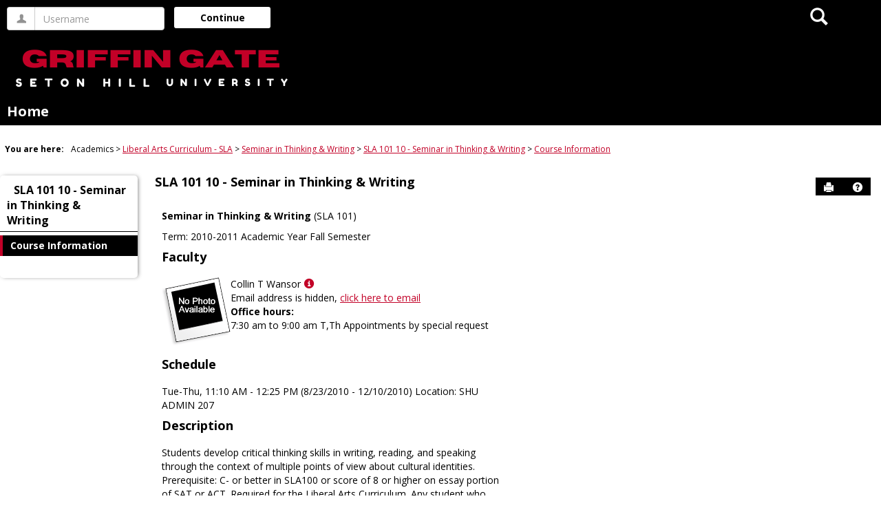

--- FILE ---
content_type: text/html; charset=utf-8
request_url: https://griffingate.setonhill.edu/ICS/Academics/SLA/SLA__101/1011_FA-SLA__101-10/Course_Information.jnz
body_size: 10326
content:


<!DOCTYPE html>
<html lang="en">

<head><meta http-equiv="X-UA-Compatible" content="IE=EDGE" /><meta http-equiv="Content-Type" content="text/html; charset=UTF-8" /><meta name="viewport" content="width=device-width, initial-scale=1.0, maximum-scale=5.0" /><title>
	Course Information - Main View | Course Information | SLA  101 10 - Seminar in Thinking &amp; Writing | GriffinGate Home
</title><base href="https://griffingate.setonhill.edu/ICS/">
<script type="text/javascript">
    window.jenzabar = {};
    jenzabar.userSettings = {
        culture:    'en-US',
        language:   'en',
        dateFormat: 'm/d/yy'
    };
    window.userSettings = jenzabar.userSettings;

    jenzabar.jicsVersion = {
        text: {
	        version: '?v=' + '2024.1 Patch_5'
        }
    }
    jenzabar.siteSettings = {
        textEditorSettings: {
            customAudioMinutesLimit: 5,
            customVideoMinutesLimit: 5
        },
        text: {
            more: 'More'
        }
    };
</script>

<!-- BEGIN Html Head Elements -->
<script type="text/javascript" src="//cdnjs.cloudflare.com/ajax/libs/jquery/3.6.4/jquery.min.js"></script>
<script type="text/javascript" src="//cdnjs.cloudflare.com/ajax/libs/handlebars.js/4.7.7/handlebars.min.js"></script>
<script src="//stackpath.bootstrapcdn.com/bootstrap/3.4.1/js/bootstrap.min.js" integrity="sha384-aJ21OjlMXNL5UyIl/XNwTMqvzeRMZH2w8c5cRVpzpU8Y5bApTppSuUkhZXN0VxHd" crossorigin="anonymous"></script>
<script type="text/javascript" src="//cdnjs.cloudflare.com/ajax/libs/jqueryui/1.13.2/jquery-ui.min.js"></script>
<script type="text/javascript" src="//cdnjs.cloudflare.com/ajax/libs/Chart.js/2.7.2/Chart.bundle.min.js"></script>
  <script type="text/javascript" src="//cdn.jsdelivr.net/npm/chartjs-plugin-datalabels@0.3.0"></script>
<link rel="stylesheet" type="text/css" href="/ICS/UI/Common/Styles/jQuery/jquery-ui.custom.css" />
<link href="//fonts.googleapis.com/css?family=Open+Sans:400,600,700" rel="stylesheet" type="text/css">
<link href="//netdna.bootstrapcdn.com/font-awesome/4.1.0/css/font-awesome.min.css" rel="stylesheet" type="text/css">
<link rel="stylesheet" href="//stackpath.bootstrapcdn.com/bootstrap/3.4.1/css/bootstrap.min.css" integrity="sha384-HSMxcRTRxnN+Bdg0JdbxYKrThecOKuH5zCYotlSAcp1+c8xmyTe9GYg1l9a69psu" crossorigin="anonymous">
<script type="text/javascript" src="portlets/cus/ics/BCProxyLogin/Scripts/ProxyLogin.js"></script>
			<link type="text/css" rel="stylesheet" href="portlets/cus/ics/BCProxyLogin/Styles/ProxyLoginStyles.css" />
<script type="text/javascript" src="/ICS/UI/Common/Scripts/tinymce/plugins/moxiemanager/js/moxman.loader.min.js?v=2024.1 Patch_5"></script>
<!-- END Html Head Elements -->

<link href="/ICS/UI/Common/Styles/css/site-bundle.css?v=OH5tHcXw5SiefeNVUUrET90dpOncEAyoRwRGo-PASIk1" rel="stylesheet"/>



<link rel="stylesheet" type="text/css" media="print" href="/ICS/UI/Common/Styles/print.css" />


<script type="text/javascript" src="/ICS/UI/Common/Scripts/jcsfl.js"></script>
<script src="/ICS/UI/Common/Scripts/site-bundle.js?v=O9he9S0FA1S_2cWp1f-wnGO2AcstWLrVJe9tUSUX9Kk1"></script>


<!-- BEGIN Html Head Elements After JICS JS Framework -->
<script type="text/javascript" src="/ICS/UI/Common/Scripts/LayoutManager.js?v=2024.1 Patch_5"></script>
<!-- END Html Head Elements After JICS JS Framework -->

<script type="text/javascript" src="/ICS/UI/Common/Scripts/Globalization.js.aspx?id=7c383dd2e729467fa47da9ec2a0d8be6"></script>
<!--[if IE]>
<style type="text/css" media="all">@import url( UI/Common/Styles/IEOnly.css );</style>
<script type="text/javascript" language="JavaScript" src="UI/Common/Scripts/IEOnly.js"></SCRIPT>
<![endif]-->
<script type="text/javascript">
    window.Portal =
    {
        url: 'https://griffingate.setonhill.edu/ICS/',
        uid: null,
    };
</script>


<script type="text/javascript">
    $.extend(window.Portal,{
        timeout: 20,
        SessionMonitor: JCSL.JICS.get_session_monitor()
        
    });
</script>

<script type="text/javascript">
    jQuery(function () {
        jenzabar.framework.timeoutWarning.create(true);
    });
</script><link rel="stylesheet" type="text/css" href="/ICSFileServer/Themes/custom_Pacifica/style.css?v=1&u=12%2f14%2f2025+04%3a23%3a18" />

<style id="customCssImport_custom" type="text/css" media="all">
	@import url( /ICS/StaticPages/GetFile.aspx?target=be7884da-8f42-4016-b362-9c70b7f95a83);
</style>
<link rel="Shortcut Icon" href="favicon.ico" type="image/x-icon">
<style id="customHead_custom" type="text/css" media="all">
	@import url( /ICS/ClientConfig/HtmlContent/custom-bundle.css?v=);
</style>
<script>
function AddForgotPwdLink() {
$(".collapse.user-login.form-inline").append(' <a href="College_in_High_School/Password_Management.jnz?portlet=Password_Management">Forgot My Password</a>');
}

function AddPwdLink() {
$(".user-name.d-block").after(' <a href="College_in_High_School/Password_Management.jnz?portlet=Password_Management">Password Management</a>');
}

// Execute on DOM Ready
$(function(){
// other items here
AddPwdLink();

$('#jics-login-redirect-continue').click(function(){
      AddForgotPwdLink();
   });
});
</script></head>
<body onload="doLoad();" >
	<div id="siteWrapper" class="custom-grid">
		<form name="MAINFORM" method="post" action="/ICS/Academics/SLA/SLA__101/1011_FA-SLA__101-10/Course_Information.jnz" id="MAINFORM" enctype="multipart/form-data" autocomplete="off">
<div class="aspNetHidden">
<input type="hidden" name="_scriptManager_HiddenField" id="_scriptManager_HiddenField" value="" />
<input type="hidden" name="__EVENTTARGET" id="__EVENTTARGET" value="" />
<input type="hidden" name="__EVENTARGUMENT" id="__EVENTARGUMENT" value="" />
<input type="hidden" name="__VIEWSTATE" id="__VIEWSTATE" value="ejA1plp16ST8omyU68WRjx90qLrVyhM6/qrfXeRIuKyoF9WeZm7nb5vV/[base64]/oAYg38NKrLQpMtPOK/2aVw7inzigbKIHPKHUBzd2Ka1aajSfXWOUR4n+gVVvyVvR+vtQOeYRn8odyG7gfmc34NiCOuEJyRSVdo8ci/piiy01i1WaZhnzlheklITtIWH4l7Ije6w0h54QZXSV0KU+Y2JUsF4QexJTdknC1c/8c74MYL6QEr4RwzvA3VJrh4TS3ulYi5Oc+wEMaEbEDotwvhQUDGjs8m+KVOFQKvIroXFpBhw6Q1/3tyyINA8KhzBiMlyaR7LUgtqyULZy5nP1QqPUD5Qav7nlm7obhJfKPSZIaUHJp69fWXd+b52vNvr3HlmFGUd/AngOC2GT2bsTX13QOFp6el5BXllmhOuGW1bVpRphGc9d6TiynPF9SzE+f7zYtGlsmCiUoCQ/fMa4vaRBkYlp7mfhsvs2wb8BdlE35bGEm2DQtb/PlusI1gdDXPhshDk4mta2dsuxJo24ix+Og3L0+5H7HguWYe3AUfiWsWErf7ahIMG+xA9UEYn4j0yX7FkjWpT4C7VKxsYwkxm2zKxRyu4H1RkkmX10W9hXITm8R104luVjhBQ5gUIVfHc5G3EA7F3GZGlL5kt3bkIltnVHFyrJwV4A9NGW+NLnbpTw+XWBr2TeQh4/9U+bJzf4DHJVeNZnVVXBtwHKqCZZxlUI/OibJJm+rVxUUOWhlYcb7W7P2BwkwtGao15VerGTfc1xz/iwtNaDoNOsoRypLddF+CoVGzSPJkzaUDfcsNPqzehW+hv4MaM+sghEsvO0cv2AMwB4w4532fz2dtCvAMv4mNpgLZIfCmuz24IpeBZVqtEXgusZndwGiWKIBdxes/XRdlGdmzcadn2vtzhGHSaFBqYZ6q4T62hFzza15WR3yIh6ZbDqLL3ZXFE1zqGWGar3nPMvo1RiCbz4x5AgdYk/[base64]/pcWLf8gzpxGZ8lQNlcV3Fu3tp242i+oukdQ9XXIPO62jlbcurCHdoJyrUyWPzNG0o5YdMzSt1z9XWM9hjPPTbnimppfVYogCUtrj7boI4OLvGAstWjiLrMFuRKmauf/UE7EKszzkRFbBYxaBlxeX2lgyKYgH/4A69TB4TQ7dCTm2DRxz6XGr1bMoxYMQppVDQZ563PGMEqA28Xr3j1cEEx7oWbSXt6ONyuSkKZ+mO5E0GPCE2/UNEkXKE0GAb6YiAUHQo1i+qTNDW2wBJSJ4dj8+p2lWgoxuqioRdfFwklz6+4ji/JOeKDvEp9HKkyblJRap24v5i43+k1kIZ7SuftgV9O1vW3kx+LefVdRcZdQppD4/S03Ytpq6I7UnB/iXghE6pjl/Rgmw0xGdaobwQen4bSRVVko8Rp2QWz07iCys6slIg3axZSduMFX6hNKx4bNCWnspcrLKxNZNHIJY9GJuUYmlSj/[base64]/UQv/YuaK7/h4gkiIgfTbKAR2yvk0C6/34oQPJdETbilT6Hl6h/FAuAwqEFGIXV80BZChCm7PnqTBhgQH2JTiQPaMKUNLHXnI38OgPB6YF3YNXpzH/[base64]/muqNHR3s2B7i8D5jXOSj36tToNcczkAnCtc7/WURirDx6rkq0WlKUbmsm3ZNksx109Qrbv74H/4kRMYeVrY1MzUrNbDkkq8uyE4KERQl3VYcPpLZKF8chX6X3lr0JeDxsGyIP8LNOybbeGA0fYB6yIr8RKNkI77AdZPz0IzvMhbc9utujnT98A2e8s3OazCfgZlLup+48cm8rkrkThZJrHwy4RJRdGz03c0vvnSc//d85DrsdAz304TYcGaGAayNByjpJ6w3IAMR/GkXMsv4hoL+l4RK6nt5ofqwZOsV1gETcLp8entcMFij00J8UDD4gry9oON7OM9JrbPzSZ0fUcYSBqrph2ueEAgzSe5sHZlKS8NzYO3Br4evl1DX8ja5eZ9k4qjAkWvI4HC3n+Nm+WV7JcGDAAugnX2KKvLvjzsBB/T5HrTgxTl15xQLFpSV2gWiIgcOEUF+SpKTD6b91l6Bb7lLOptBw5QJSa3bngw==" />
</div>

<script type="text/javascript">
//<![CDATA[
var theForm = document.forms['MAINFORM'];
if (!theForm) {
    theForm = document.MAINFORM;
}
function __doPostBack(eventTarget, eventArgument) {
    if (!theForm.onsubmit || (theForm.onsubmit() != false)) {
        theForm.__EVENTTARGET.value = eventTarget;
        theForm.__EVENTARGUMENT.value = eventArgument;
        theForm.submit();
    }
}
//]]>
</script>


<script src="/ICS/WebResource.axd?d=pynGkmcFUV13He1Qd6_TZKBi6S4IbUcSQikpinjYrvlbnIC0rW0y6_exdHOk0lFZVRBb7pw3lK1-R9_rjhrMNA2&amp;t=638901392248157332" type="text/javascript"></script>


<script type="text/javascript">
//<![CDATA[
$(function() {jenzabar.framework.login.initializeForPossibleRedirect({continueButton: $('#siteNavBar_welcomeBackBarLoggedOut_JicsLoginRedirectContinue'),userNameSection: $('.init-user-username-section'),standardLoginFields: $('.init-user-password-section, .forgot-password-link, .init-user-login-btn'),userNameField: $('#userName'),passwordField: $('#password'),userLoginSection: $('#user-login-section'),simpleLoginButton: $('#jics-login-redirect-simple-button'),showStandardFieldsSection: $('#jics-login-show-standard-fields-section'),showStandardFieldsButton: $('#jics-login-show-standard-fields-button'),simpleLogin: $('.js-simple-login') },{"pleaseWaitForRedirect":"Please wait...","redirectModalTitle":"Login","checkingUserNameAccessibility":"Please wait for the login process to continue.","errorOccurred":"An unexpected error occurred during login. Try again, or contact an administrator for assistance."},null);});(function( pi, $) {pi.PageID = '';pi.DisplayName = '';pi.PageURL = '';pi.IsCustomizing ='';pi.IsShowingPortlet = '';}(window.PageInfo = window.PageInfo || {}, PageInfo));try {window.PageInfo.PageID = '783f2af1-34b0-4b09-b8ba-a520fa00323b';window.PageInfo.DisplayName = 'Course Information';window.PageInfo.PageURL = '/ICS/Academics/SLA/SLA__101/1011_FA-SLA__101-10/Course_Information.jnz';window.PageInfo.IsCustomizing ='False';window.PageInfo.IsShowingPortlet = 'False';window.PageInfo.IsReadOnly = 'True';}catch(ex){ console.error(ex);}//]]>
</script>

<script src="/ICS/ScriptResource.axd?d=x6wALODbMJK5e0eRC_p1LbhHg2CtrVTd3rz1jMUQlo8cd5PBuudU5VPpQZ3dhsjV1eKqlYEoKXzShGDBSXBlfowFA1N9c2bIUPb2wNv0XlXqtlTYF3o0o0-v_QjPpoes0&amp;t=245582f9" type="text/javascript"></script>
<script src="/ICS/ScriptResource.axd?d=P5lTttoqSeZXoYRLQMIScFRr5-nY0x7iAdh2ozwKY-Lzg2Crb3GwYSc7SN_q3j_LR4TwVYjmaD5pPypTnHS5n13cF80MuKMKH0m0zrGKr_Dz-x4i7qshf18eaCQz7X3z0&amp;t=245582f9" type="text/javascript"></script>
<div class="aspNetHidden">

	<input type="hidden" name="__VIEWSTATEGENERATOR" id="__VIEWSTATEGENERATOR" value="38ABEAAB" />
</div>
			<script type="text/javascript">
//<![CDATA[
Sys.WebForms.PageRequestManager._initialize('_scriptManager', 'MAINFORM', [], [], [], 90, '');
//]]>
</script>

			<input name="___BrowserRefresh" type="hidden" id="___BrowserRefresh" value="8b87f0d9-bf98-4c99-a2d3-2e031e5f1de3" />
			
			<header>
				<a href="#content" class="skip-navigation sr-only-focusable">Skip to content</a>
				

<div class="site-header-container">
	<div class="mobile-fixed-container"></div>
	<div id="sitemasthead">
		<div>
			
				<button id="main-nav-btn" class="btn btn-no-bg-hover-color-content-one glyphicons glyphicons-menu-hamburger main-nav-btn" type="button" data-toggle="collapse" data-target="#hamburger-menu-section" aria-expanded="false" aria-controls="hamburger-menu-section"><span class="sr-only">main navigation</span></button>
				
<div id="welcomeBackBar" class="main-nav-submenu-container">
	<div id="siteNavBar_welcomeBackBarLoggedOut_welcomeBackBarLoggedOut">
		<button id="siteNavBar_welcomeBackBarLoggedOut_loginToggle" class="btn login-btn" type="button" data-toggle="collapse" data-target="#user-login-section" aria-expanded="false" aria-controls="user-login-section"><span>Login</span></button>
		<div id="user-login-section" aria-label="Login" class="collapse user-login form-inline">
			<div class="input-group init-user-username-section">
				<span class="input-group-addon glyphicons glyphicons-user"></span>
				<label id="siteNavBar_welcomeBackBarLoggedOut_UserNameLabel" for="userName" class="sr-only">Username</label>
				<input type="text" name="userName" id="userName" placeholder="Username" class="form-control user-name" autocomplete="username" value="" />
			</div>
			<div class="input-group init-user-password-section">
				<span class="input-group-addon glyphicons glyphicons-asterisk"></span>
				<label id="siteNavBar_welcomeBackBarLoggedOut_PasswordLabel" for="password" class="sr-only">Password</label>
				<input type="password" name="password" id="password" placeholder="Password" class="form-control user-password" autocomplete="off" />
			</div>
			<input type="submit" name="siteNavBar$welcomeBackBarLoggedOut$ButtonLogin" value="Login" id="siteNavBar_welcomeBackBarLoggedOut_ButtonLogin" class="btn btn-sm btn-block btn-primary init-user-login-btn" />
			<button id="siteNavBar_welcomeBackBarLoggedOut_JicsLoginRedirectContinue" type="button" class="btn btn-sm btn-block btn-primary init-user-login-continue-btn">Continue</button>
			<div id="siteNavBar_welcomeBackBarLoggedOut_JicsSimpleLogin" class="js-simple-login">
				
			</div>
			
			<a onclick="preventDefaultEvent(event, ValidateLoginUserName());" id="siteNavBar_welcomeBackBarLoggedOut_ForgotPasswordLink" class="forgot-password-link margin-t-md" tabindex="0" href="javascript:__doPostBack(&#39;siteNavBar$welcomeBackBarLoggedOut$ForgotPasswordLink&#39;,&#39;&#39;)">I forgot my password</a>
		</div>
	</div>
</div>
<iframe id="siteNavBar_welcomeBackBarLoggedOut_AutoLoginFrame" style="display:none" width="1" height="1"></iframe>

<script type="text/javascript">
    jQuery(document).ready(function ($) {
	    if (searchBox !== null && searchBox !== undefined) {
		    searchBox.searchPanel = 'siteNavBar_searchBox_searchPanel';
		    searchBox.textBox = 'siteNavBar_searchBox_tbSearch';
		    searchBox.button = 'siteNavBar_searchBox_lbSearch';
		    searchBox.userId = "b0b00000-c542-4d2a-86e6-55ebbbcd85da";
		    searchBox.autoCompleteSelect = function(event, ui) {
			    $("#" + searchBox.textBox).val(ui.item.value);
			    __doPostBack('siteNavBar$searchBox$lbSearch','');
		    };
		    searchBox.initAutoComplete();
		    $('#siteNavBar_searchBox_lbSearch').keypress(function(e) {
			    var key = e.which;
			    if (key === 32 || key === 13) {
				    if (searchBox.searchClick()) {
					    window.location.href = this.href;
				    }
				    return false;
			    }
		    });

		    // Hack needed to comply with A11y
		    $('#siteNavBar_searchBox_searchPanel').removeAttr('onkeypress');
		    $('#siteNavBar_searchBox_tbSearch').keypress(function (e) {
			    return WebForm_FireDefaultButton(e, searchBox.button);
		    });
	    }
    });
 </script>

<span role="search">
	<button id="siteNavBar_searchBox_SearchButton" class="btn btn-no-bg-hover-color-content-one glyphicons glyphicons-search search-btn" type="button" data-toggle="collapse" data-target="#search-section" aria-expanded="false" aria-controls="search-section">
		<span class="sr-only">
			Search
		</span>
	</button>
</span>

<div id="searchAutoCompleteResults" class="searchAutoComplete"> </div>

<div id="siteNavBar_searchBox_searchPanel" class="search-panel" onkeypress="javascript:return WebForm_FireDefaultButton(event, &#39;siteNavBar_searchBox_lbSearch&#39;)">
	
    <div id="siteNavBar_searchBox_divSideBarContainer">
        <div id="search-section" aria-label="Search" class="search-section collapse popover fade bottom">
            <div class="arrow" style="left: 90%;"></div>
            <div class="popover-content form-wrapper">
                <div class="form-group"> 
                    <label for="siteNavBar_searchBox_tbSearch" id="siteNavBar_searchBox_lblForSearch" class="sr-only">Search</label>
                    <input name="siteNavBar$searchBox$tbSearch" type="text" id="siteNavBar_searchBox_tbSearch" class="search-input global-search-input form-control" placeholder="Search..." onfocus="return searchBox.cleardefault();" onblur="return searchBox.restoredefault();" />
               </div>
                <a onclick="return searchBox.validate();" id="siteNavBar_searchBox_lbSearch" class="btn btn-sm btn-block btn-primary init-search-btn" role="button" href="javascript:__doPostBack(&#39;siteNavBar$searchBox$lbSearch&#39;,&#39;&#39;)">Search</a>
            </div>
        </div>
    </div>

</div><h1 id="logo-heading">
<a class="site-logo-link" href=".">
	<img class="site-logo" src="/ICS/icsfs/griffingate.png?target=a75dc7ee-0bde-4875-b015-4b312b74eef4" alt="griffingate"/>
</a>
</h1>
<script>
	$(function () {
		$('#top-nav-bar').attr("aria-label", "Site tabs");
	});
</script>
<nav id="top-nav-bar" class="top-nav-bar navbar navbar-default navbar-fixed-top">
	<div class="nav-container">
		<div id="header-tabs" class="link-scroll vertical-menu super-menu">
			<div class="collapse h-menu" id="hamburger-menu-section">
				
						<ul id="main-nav" class="nav navbar-nav no-margin">
					
						<li class="tabs tab_Home firstTab lastTab">
							<a href="/ICS/">
								Home
							</a>
						</li>
					
						</ul>
					
			</div>
		</div>
	</div>
</nav>

		</div>
	</div>
</div>

			</header>
			
<div id="mainCrumbs" class="main-crumbs" role="navigation" aria-label="Site breadcrumb">
	<span class="breadcrumbs-title text-bold">You are here:</span>
	<span class="crumbs">
		<ul id="youAreHere" class="breadcrumbs-container">
			<li> Academics </li> <li><a href="/ICS/Academics/SLA/">Liberal Arts Curriculum - SLA</a></li>  <li><a href="/ICS/Academics/SLA/SLA__101/">Seminar in Thinking &amp; Writing</a></li>  <li><a href="/ICS/Academics/SLA/SLA__101/1011_FA-SLA__101-10/">SLA  101 10 - Seminar in Thinking &amp; Writing</a></li>  <li><a href="/ICS/Academics/SLA/SLA__101/1011_FA-SLA__101-10/Course_Information.jnz">Course Information</a></li> 
			
		</ul>
	</span>
</div>

			
			
			<div id="mainLayout" class="main-layout">
				<div class="container-fluid">
					<div class="row">
						
						<nav aria-label="Site pages">
							<div id="sideBar" aria-label="Sidebar links" class="col-md-2 mobile-padding-horizontal-none sidebar">
								<div id="sidebar-slide-menu-container" class="slide-menu-right">
									
									<div id="thisContext" class="side-section"><span class="sidebar-link-title"><a href="/ICS/Academics/SLA/SLA__101/1011_FA-SLA__101-10/"  accesskey="">SLA  101 10 - Seminar in Thinking & Writing</a></span><div class="navbar navbar-default"><ul id="contextPages" class="nav nav-pills nav-stacked"><li class="slide-menu-toggle-btns-wrapper"><ul id="slide-menu-toggle-btns" class="nav nav-pills nav-stacked slide-menu-toggle-btns"><li class="active"><a id="menu-links-tab" data-toggle="tab" href="#menu-links" aria-expanded="true" aria-controls="menu-links">Menu</a></li><li><a id="quick-links-tab" data-toggle="tab" href="#quick-links" aria-expanded="false" aria-controls="quick-links">Quick Links</a></li></ul></li><li id="menu-links" class="menu-links tab-pane fade in active"><ul id="this-context-pages" class="nav nav-pills nav-stacked" aria-label="Page menu "><li class="current-page"><a href="/ICS/Academics/SLA/SLA__101/1011_FA-SLA__101-10/Course_Information.jnz" >Course Information</a></li></ul></li></ul></div></div>
									



									
									<div class="sideBarFoot containerFoot"></div>
								</div>
								<button id="sidebar-slide-menu-button" class="slide-menu-btn mobile-hide nsn is-closed" type="button" aria-expanded="false">
									<span class="sidebar-slide-btn-icon glyphicons glyphicons-chevron-right">
										<span class="sr-only">Sidebar</span>
									</span>
								</button>
							</div>
						</nav>
						
						<div id="portlets" role="main" class="col-md-10 mobile-padding-horizontal-none">
							
							<div id="PageBar_pageTitle" class="page-title page-title-bar">
    <h2><a href="/ICS/Academics/SLA/SLA__101/1011_FA-SLA__101-10/" id="contextName">SLA  101 10 - Seminar in Thinking & Writing</a></h2>
</div>
<div id="PageBar_pageTitleButtons" class="page-title-btn">
    
    
    <button id="PageBar_btnPrintView" class="btn btn-no-bg-hover-color-content-one glyphicons glyphicons-print" type="button" onclick="window.print(); return false;">
        <span class="sr-only">Send to Printer</span>
    </button>
    <a id="PageBar_helpButton" tabindex="0" class="btn btn-no-bg-hover-color-content-one glyphicons glyphicons-question-sign" role="button" title="Help" target="blank">
        <span class="sr-only">Help</span>
    </a>
</div>


							
							<span id="content" tabindex="-1"></span>
							<div id="portlet-grid" class="portlet-grid two_column_even"><div class="row"><div class="portlet-column col-md-6"><div id="pg0_CourseInfoPortlet" class="portlet singlePortlet pt_CourseInfoPortlet pi_Course_Information" style="z-index:1;"><div class="sr-only"><h3>Course Information</h3></div><div class="portlet-padding">
<div class="pSection">
	<div id="TermInfo">
		<p>
			<b>Seminar in Thinking & Writing</b> (SLA  101)
		</p>
		<p>
			Term:&nbsp;2010-2011 Academic Year Fall Semester
		</p>
	</div>
	<div id="Faculty"><h4>Faculty</h4>
		
				<table cellSpacing="0" cellPadding="5" border="0">
					<tr valign=top>
						<td align="left" rowSpan="5"><img id="pg0_V_rptFaculty_ctl00_Photo" src="/ICS/ui/common/images/noPhoto.gif" align="top" /></td>
					</tr>
					<tr valign=top>
						<td>Collin T Wansor<a class="userInfo" href="#" onclick="UserInfoWin = window.open('/ICS/Portlets/ICS/MyProfileSettingsPortlet/Views/MyInfoPopup.aspx?UserID=0070974d-0410-413f-a76a-139590f105ee', 'UserInfoWin', 'height=500,width=550,toolbar=no,status=no,scrollbars=yes,location=no,menubar=no,resizable=yes,directories=no'); preventDefaultEvent(event);"><span class="glyphicons glyphicons-info-sign"></span><span class="sr-only">Show MyInfo popup for Collin T Wansor</span></a></td>
					</tr>
					<tr id="pg0_V_rptFaculty_ctl00_rowEmail" valign="top">
	<td>
						  <span id="pg0_V_rptFaculty_ctl00_lblPrivateEmail">Email address is hidden, </span>
						  <a id="pg0_V_rptFaculty_ctl00_EmailAddress" href="javascript:__doPostBack(&#39;pg0$V$rptFaculty$ctl00$EmailAddress&#39;,&#39;&#39;)">click here to email</a>
						</td>
</tr>

					<tr id="pg0_V_rptFaculty_ctl00_rowOfficeHours" valign="top">
	<td valign="top"><b><span id="pg0_V_rptFaculty_ctl00_OfficeHoursHeader">Office hours:</span></b>
						
									<li>7:30 am to 9:00 am  T,Th
Appointments by special request
</li>
									
								
					</td>
</tr>

					<tr>
						<td height="100%">&nbsp;</td>
					</tr>
				</table>
			
		
		
	</div>
	<div id="pg0_V_Schedule"><h4>Schedule</h4>
		<p class="pSection">
			
					Tue-Thu, 11:10 AM - 12:25 PM (8/23/2010 - 12/10/2010)&nbsp;Location:&nbsp;SHU   ADMIN 207<br />
				
		</p>
	</div>
	<div  id="CourseDescription"><h4>Description</h4>
		<p class="pSection">
			Students develop critical thinking skills in writing, reading, and speaking through the context of multiple points of view about cultural identities.  Prerequisite: C- or better in SLA100 or score of 8 or higher on essay portion of SAT or ACT. Required for the Liberal Arts Curriculum. Any student who does not earn a grade of C- or better must repeat the course in the next semester.  Fall and spring semesters. 3 credits.
		</p>
	</div>
	<br>
</div>
</div></div>
</div></div></div>
							<div class="portletsFoot containerFoot"></div>
						</div>
					</div>
				</div>
			</div>
			<div class="container-fluid footer-wrapper primary">
				<div class="row no-margin-r no-margin-l">
					<div class="col-md-12"><footer><div id="foot" class="footer-links"><a target="_blank" href="/ICS/ClientConfig/HtmlContent/Privacy.html" >Privacy policy</a><a target="_blank" href="/ICS/ClientConfig/HtmlContent/AboutUs.html" >About us</a><a target="_blank" href="/ICS/ClientConfig/HtmlContent/ContactUs.html" >Contact us</a><span id="copyright">  Powered by Jenzabar. v2024.1</span></div></footer></div>
				</div>
			</div>
			
		

<script type="text/javascript">
//<![CDATA[
(function() {var fn = function() {$get("_scriptManager_HiddenField").value = '';Sys.Application.remove_init(fn);};Sys.Application.add_init(fn);})();//]]>
</script>
</form>
	</div>
<script type="text/javascript">
	$(function() {
		$("#youAreHere a:last").attr("aria-current", "page");

		jenzabar.framework.accessibleSidebarMenu.init();
		jenzabar.framework.accessibleSearchMenu.init();
		jenzabar.framework.accessibleLoginMenu.init();
		jenzabar.framework.accessibleHamburgerMenu.init();
	});
</script>
<script defer src="https://static.cloudflareinsights.com/beacon.min.js/vcd15cbe7772f49c399c6a5babf22c1241717689176015" integrity="sha512-ZpsOmlRQV6y907TI0dKBHq9Md29nnaEIPlkf84rnaERnq6zvWvPUqr2ft8M1aS28oN72PdrCzSjY4U6VaAw1EQ==" data-cf-beacon='{"rayId":"9adca4470845f8bb","version":"2025.9.1","serverTiming":{"name":{"cfExtPri":true,"cfEdge":true,"cfOrigin":true,"cfL4":true,"cfSpeedBrain":true,"cfCacheStatus":true}},"token":"1c569ba8f1dd4833bada8e7f4d1fec80","b":1}' crossorigin="anonymous"></script>
</body>
</html>


--- FILE ---
content_type: text/css
request_url: https://griffingate.setonhill.edu/ICS/portlets/cus/ics/BCProxyLogin/Styles/ProxyLoginStyles.css
body_size: 1368
content:
div#bcPLDefaultView ul li label
{
    display: inline-block;
    width: 250px !important;
}

div#bcPLErrorContainer a
{
    cursor: pointer;
}

.ui-autocomplete
{
    max-height: 250px;
    overflow-y: auto;
    /* prevent horizontal scrollbar */
    overflow-x: hidden;
    /* add padding to account for vertical scrollbar */
    padding-right: 20px;
    z-index: 1000 !important;
}

/* Failed Login Table */

div#bcPLFailedLoginDiv
{
    display: none;
}

#bcPLFailedLoginTable
{
    margin: 0 auto;
}

#bcPLFailedLoginTable
{
    border-collapse: collapse;
}

    #bcPLFailedLoginTable thead tr:first-child th:first-child
    {
        border-bottom: 0 !important;
    }

    #bcPLFailedLoginTable thead tr:first-child th:nth-child(2)
    {
        border-bottom: 1px solid #acacac !important;
    }

    #bcPLFailedLoginTable thead th
    {
        padding-right: 5px;
        padding-left: 5px;
        border-bottom: 2px solid #acacac;
    }

    #bcPLFailedLoginTable thead tr th:first-child
    {
        min-width: 150px !important;
    }

    #bcPLFailedLoginTable tbody td
    {
        border-bottom: 1px solid #e4e4e4;
    }

.plPermGreen
{
    min-width: 75px;
    /*background-color:#B6FABE;   */
    height: 25px;
    background-image: url('/ics/UI/Common/Images/PortletImages/Icons/16/tick.png');
    background-repeat: no-repeat;
    background-position: center;
    border: 1px solid #e4e4e4;
}

.plPermRed
{
    min-width: 75px;
    /*background-color:#FAB6B6;  */
    height: 25px;
    background-image: url('/ICS/UI/Common/Images/PortletImages/Icons/16/cancel.png');
    background-repeat: no-repeat;
    background-position: center;
    border: 1px solid #e4e4e4;
}

.plPermGrey
{
    min-width: 75px;
    background-color: #E0E0E0;
    height: 25px;
    border: 1px solid #e4e4e4;
}

.plrightborder
{
    border-right: solid 1px #acacac;
}
/* Permissions View */

table#tblBCPLPermissions thead th:first-child
{
    height: 50px;
    text-align: left;
}

table#tblBCPLPermissions thead th
{
    height: 50px;
    text-align: center;
}

table#tblBCPLPermissions thead th
{
    height: 50px;
    text-align: center;
}

table#tblBCPLPermissions tbody td
{
    min-width: 75px;
    text-align: center;
}

    table#tblBCPLPermissions tbody td:nth-child(2)
    {
        background-color: #B6FABE;
    }

    table#tblBCPLPermissions tbody td:nth-child(3)
    {
        background-color: #FAB6B6;
    }

    table#tblBCPLPermissions tbody td:nth-child(4)
    {
        background-color: #E0E0E0;
    }

    table#tblBCPLPermissions tbody td:not(:first-child)
    {
        padding-top: 1px;
        padding-bottom: 4px;
        border: 1px solid #FFFFFF;
    }

        table#tblBCPLPermissions tbody td:not(:first-child):hover
        {
            border: 1px solid #a3a3a3;
            border-radius: 4px;
            cursor: pointer;
        }


    table#tblBCPLPermissions tbody td:first-child
    {
        text-align: left;
    }


/* Setup View */

#bcPLConfigureView
{
    min-height: 410px;
}

#bcPLConfigureView h4 
{
    margin-bottom: 0.5em;
    margin-top: 0.5em;
}

#bcPLConfigureView ul
{
    margin: 0px;
    padding-left: 15px;
}

.ulPLSetup li
{
    display: block;
    margin-bottom: 2px;
}

.ulPLSetup li>label
{
    width: 460px;
    display: inline-block;
}

.ulPLSetup li>div
{
    display: inline-block;
}

#bcPLTabBar ul {
    list-style-type: none !important;
}

/* Logs View Sytles */

div#bcPLLogsView .logsNote
{
    margin-bottom: 20px;
    display: inline-block;
}

div#bcPLLogsView .fg-toolbar
{
    padding: 5px;
}

div#bcPLLogsView .ui-button
{
    padding: 0 7px;
}

div#bcPLUserSearch
{
    margin-right: 5px;
    float: right;
}

span#spanSaveMessage
{
    display: none;
    color: #006d00;
    line-height: 25px;
}

span#spanSavePermissions
{
    display: none;
    color: #00FF00;
}

table#logList
{
    width: 100%;
}

    table#logList tbody tr
    {
        cursor: pointer;
    }

/* Tab Bar Styles */
div.ArrowTabBar ul li
{
    float: left;
    padding: 5px;
    cursor: pointer;
}

div.ArrowTabBar
{
    height: 41px;
    border-bottom: 1px solid #A2A2A2;
    border-radius: 4px;
    margin-top: 5px;
    padding: 3px;
    margin-bottom: 5px;
}

    div.ArrowTabBar ul li.tabSelected:after, div.ArrowTabBar ul li.tabSelected:before
    {
        top: 100%;
        border: solid transparent;
        content: " ";
        height: 0;
        width: 0;
        position: absolute;
        pointer-events: none;
    }

    div.ArrowTabBar ul li.tabSelected:after
    {
        border-color: #333333;
        border-color: rgba(51, 51, 51, 0);
        border-top-color: #0B4981;
        border-width: 5px;
        left: 50%;
        margin-left: -5px;
    }

    div.ArrowTabBar ul li.tabSelected:before
    {
        border-color: #333333;
        border-color: rgba(51, 51, 51, 0);
        border-top-color: #0B4981;
        border-width: 11px;
        left: 50%;
        margin-left: -11px;
    }

    div.ArrowTabBar ul li.tabSelected
    {
        position: relative;
        background: #0B4981;
        border: 4px solid #0B4981;
        border-radius: 4px;
        color: #FFFFFF;
        font-weight: bold;
        margin: 0;
    }

        div.ArrowTabBar ul li.tabSelected:hover
        {
            position: relative;
            background: #0B4981;
            border: 4px solid #0B4981;
            border-radius: 4px;
            color: #FFFFFF;
            font-weight: bold;
            margin: 0;
        }

    div.ArrowTabBar ul li
    {
        position: relative;
        margin: 4px;
        border-radius: 4px;
        font-weight: bold;
    }

        div.ArrowTabBar ul li:hover
        {
            border: 2px solid #0B4981;
            margin: 2px;
        }

/* Sidebar Styles */

div.proxySideBar input[type=text], .proxySideBar input[type=password]
{
    width: 44% !important;
}

div.proxySideBar label
{
    width: 40% !important;
    display: inline-block !important;
}

input#bcPLSidebarLoginBtn
{
    width: auto;
}

.proxySideBar label, input#bcPLSidebarLoginBtn, input#bcPLSidebarResume
{
    margin-left: 10px;
}

.proxySideBar label{
	width: 60px;
}

div#sideBar div.proxySideBar #bcPLSidebarError a
{
    color: #0000FF;
    text-decoration: underline;
    cursor: pointer;
}

#lblResumeText {
    font-weight: bold;
    margin-left: 12px;
    width: auto !important;
}



--- FILE ---
content_type: text/css
request_url: https://griffingate.setonhill.edu/ICSFileServer/Themes/custom_Pacifica/style.css?v=1&u=12%2f14%2f2025+04%3a23%3a18
body_size: 13966
content:
/* 
    Theme: Pacifica
--  All styles are imported into this main stylesheet
*/
/* 
    Theme: Pacifica
--  Default color variables file
*/
/* 
    Theme: Pacifica
--  Default color variables file
*/
/* 
    Theme: Pacifica
--  Master variables file
*/
/* 
    Theme: Pacifica
--  Theme specific styles
*/
/* 
    Theme: Pacifica
--  Button placeholders
--  Using placeholders rather than mixins cuts down on CSS duplication
--  .my-button {@extend %btn-primary;}
--  Create another file to override these styles if needed
*/
.main-nav-links, .top-nav-bar .nav-container .link-scroll .h-menu a, .top-nav-bar .more-links-div ul a, .logged-in .top-nav-bar .nav-container .more-toggle-link button {
  color: #fff;
  background-color: transparent;
  border: none;
  font-weight: bold; }
  .main-nav-links:hover, .top-nav-bar .nav-container .link-scroll .h-menu a:hover, .top-nav-bar .more-links-div ul a:hover, .logged-in .top-nav-bar .nav-container .more-toggle-link button:hover {
    color: #858585;
    background-color: transparent; }

.sidebar-slide-menu-links, .slide-menu-right .navbar li a, .slide-menu-right .navbar li #pagePortlets .glyphicons, .slide-menu-right .navbar li #pagePortlets .custom-icon, .slide-menu-right .navbar li #myPages .glyphicons, .slide-menu-right .navbar li #myPages .custom-icon, .slide-menu-right .navbar li #myGroups .glyphicons, .slide-menu-right .navbar li #myGroups .custom-icon, .slide-menu-right .navbar li #myCourses .glyphicons, .slide-menu-right .navbar li #myCourses .custom-icon {
  color: #000000;
  background-color: transparent;
  border: none;
  font-weight: bold; }
  .sidebar-slide-menu-links:hover, .slide-menu-right .navbar li a:hover, .slide-menu-right .navbar li #pagePortlets .glyphicons:hover, .slide-menu-right .navbar li #pagePortlets .custom-icon:hover, .slide-menu-right .navbar li #myPages .glyphicons:hover, .slide-menu-right .navbar li #myPages .custom-icon:hover, .slide-menu-right .navbar li #myGroups .glyphicons:hover, .slide-menu-right .navbar li #myGroups .custom-icon:hover, .slide-menu-right .navbar li #myCourses .glyphicons:hover, .slide-menu-right .navbar li #myCourses .custom-icon:hover {
    color: #000000;
    background-color: transparent;
    text-decoration: underline; }

.dashboard-menu-links li a {
  color: #000;
  background-color: transparent;
  border: none;
  text-decoration: none; }
  .dashboard-menu-links li a:hover {
    color: #fff;
    background-color: #000000; }

.btn-alternate-one {
  color: #fff;
  background-color: #8c8c8c;
  border: 1px solid #bfbfbf; }
  .btn-alternate-one:hover, .btn-alternate-one:focus {
    color: #fff;
    box-shadow: none; }

.btn-alternate-two {
  color: #000;
  background-color: #fff;
  border: 1px solid #bfbfbf; }
  .btn-alternate-two:hover, .btn-alternate-two:focus {
    color: #000;
    box-shadow: none; }

.btn-primary {
  color: #fff;
  background-color: #000000;
  border: none; }
  .btn-primary:hover {
    background-color: #000000; }
  .btn-primary:active {
    background-color: #000000;
    box-shadow: none; }
  .btn-primary:active:hover, .btn-primary:active:focus {
    background-color: #000000; }
  .btn-primary:focus {
    background-color: #000000; }

.btn-clear-primary {
  color: #fff;
  background-color: #fff;
  border: none;
  border: 1px solid #000000;
  color: #000000; }
  .btn-clear-primary:hover {
    background-color: #fff; }
  .btn-clear-primary:active {
    background-color: #fff;
    box-shadow: none; }
  .btn-clear-primary:active:hover, .btn-clear-primary:active:focus {
    background-color: #fff; }
  .btn-clear-primary:focus {
    background-color: #fff; }
  .btn-clear-primary:hover {
    color: #000000; }

.btn-no-bg-hover-color-content-one {
  color: #fff;
  background-color: transparent;
  border: none; }
  .btn-no-bg-hover-color-content-one:hover {
    background-color: transparent; }
  .btn-no-bg-hover-color-content-one:active {
    background-color: transparent;
    box-shadow: none; }
  .btn-no-bg-hover-color-content-one:active:hover, .btn-no-bg-hover-color-content-one:active:focus {
    background-color: transparent; }
  .btn-no-bg-hover-color-content-one:focus {
    background-color: transparent; }
  .btn-no-bg-hover-color-content-one:hover, .btn-no-bg-hover-color-content-one:focus {
    color: #fff; }

.btn-no-bg-hover-primary {
  color: #fff;
  background-color: transparent;
  border: none; }
  .btn-no-bg-hover-primary:hover {
    background-color: transparent; }
  .btn-no-bg-hover-primary:active {
    background-color: transparent;
    box-shadow: none; }
  .btn-no-bg-hover-primary:active:hover, .btn-no-bg-hover-primary:active:focus {
    background-color: transparent; }
  .btn-no-bg-hover-primary:focus {
    background-color: transparent; }
  .btn-no-bg-hover-primary:hover, .btn-no-bg-hover-primary:focus {
    color: #000000; }

.btn-no-bg-primary-hover-color-content-one {
  color: #fff;
  background-color: transparent;
  border: none;
  color: #000000; }
  .btn-no-bg-primary-hover-color-content-one:hover {
    background-color: transparent; }
  .btn-no-bg-primary-hover-color-content-one:active {
    background-color: transparent;
    box-shadow: none; }
  .btn-no-bg-primary-hover-color-content-one:active:hover, .btn-no-bg-primary-hover-color-content-one:active:focus {
    background-color: transparent; }
  .btn-no-bg-primary-hover-color-content-one:focus {
    background-color: transparent; }
  .btn-no-bg-primary-hover-color-content-one:hover, .btn-no-bg-primary-hover-color-content-one:focus {
    color: #000000; }

.btn-success-no-bg-no-hover {
  color: #fff;
  background-color: transparent;
  border: none; }
  .btn-success-no-bg-no-hover:hover {
    background-color: transparent; }
  .btn-success-no-bg-no-hover:active {
    background-color: transparent;
    box-shadow: none; }
  .btn-success-no-bg-no-hover:active:hover, .btn-success-no-bg-no-hover:active:focus {
    background-color: transparent; }
  .btn-success-no-bg-no-hover:focus {
    background-color: transparent; }
  .btn-success-no-bg-no-hover:hover, .btn-success-no-bg-no-hover:focus {
    color: #417505; }

.btn-danger {
  color: #fff;
  background-color: #D33A35;
  border: none; }
  .btn-danger:hover {
    background-color: #D33A35; }
  .btn-danger:active {
    background-color: #D33A35;
    box-shadow: none; }
  .btn-danger:active:hover, .btn-danger:active:focus {
    background-color: #D33A35; }
  .btn-danger:focus {
    background-color: #D33A35; }

.btn-success {
  color: #fff;
  background-color: #417505;
  border: none; }
  .btn-success:hover {
    background-color: #417505; }
  .btn-success:active {
    background-color: #417505;
    box-shadow: none; }
  .btn-success:active:hover, .btn-success:active:focus {
    background-color: #417505; }
  .btn-success:focus {
    background-color: #417505; }

.btn-primary-toggle {
  color: #fff;
  background-color: #000000;
  border: 1px solid #000000;
  box-shadow: none; }
  .btn-primary-toggle:hover {
    color: #fff;
    background-color: #000000; }
  .btn-primary-toggle:active {
    background-color: #000000;
    box-shadow: none; }
  .btn-primary-toggle:active:hover, .btn-primary-toggle:active:focus {
    background-color: #000000; }
  .btn-primary-toggle:focus {
    background-color: #000000; }
  .btn-primary-toggle .btn.active {
    box-shadow: none; }

.btn-default-toggle {
  color: #fff;
  background-color: #666666;
  border: 1px solid #666666;
  box-shadow: none; }
  .btn-default-toggle:hover {
    color: #fff;
    background-color: #666666; }
  .btn-default-toggle:active {
    background-color: #666666;
    box-shadow: none; }
  .btn-default-toggle:active:hover, .btn-default-toggle:active:focus {
    background-color: #666666; }
  .btn-default-toggle:focus {
    background-color: #666666; }
  .btn-default-toggle .btn.active {
    box-shadow: none; }

.btn-danger-toggle {
  color: #fff;
  background-color: #D33A35;
  border: 1px solid #D33A35;
  box-shadow: none; }
  .btn-danger-toggle:hover {
    color: #fff;
    background-color: #D33A35; }
  .btn-danger-toggle:active {
    background-color: #D33A35;
    box-shadow: none; }
  .btn-danger-toggle:active:hover, .btn-danger-toggle:active:focus {
    background-color: #D33A35; }
  .btn-danger-toggle:focus {
    background-color: #D33A35; }
  .btn-danger-toggle .btn.active {
    box-shadow: none; }

.btn-success-toggle {
  color: #fff;
  background-color: #417505;
  border: 1px solid #417505;
  box-shadow: none; }
  .btn-success-toggle:hover {
    color: #fff;
    background-color: #417505; }
  .btn-success-toggle:active {
    background-color: #417505;
    box-shadow: none; }
  .btn-success-toggle:active:hover, .btn-success-toggle:active:focus {
    background-color: #417505; }
  .btn-success-toggle:focus {
    background-color: #417505; }
  .btn-success-toggle .btn.active {
    box-shadow: none; }

.btn-primary-jquery-ui-override {
  font-family: Open Sans !important;
  color: #fff !important;
  background: #000000 !important;
  border: none !important;
  text-shadow: none !important; }
  .btn-primary-jquery-ui-override:hover {
    background-color: #000000 !important; }
  .btn-primary-jquery-ui-override:active {
    background-color: #000000 !important;
    box-shadow: none !important; }
  .btn-primary-jquery-ui-override:active:hover, .btn-primary-jquery-ui-override:active:focus {
    background-color: #000000 !important; }
  .btn-primary-jquery-ui-override:focus {
    background-color: #000000 !important; }

.btn-danger-jquery-ui-override {
  font-family: Open Sans !important;
  color: #fff !important;
  background: #D33A35 !important;
  border: none !important;
  text-shadow: none !important; }
  .btn-danger-jquery-ui-override:hover {
    background-color: #D33A35 !important; }
  .btn-danger-jquery-ui-override:active {
    background-color: #D33A35 !important;
    box-shadow: none !important; }
  .btn-danger-jquery-ui-override:active:hover, .btn-danger-jquery-ui-override:active:focus {
    background-color: #D33A35 !important; }
  .btn-danger-jquery-ui-override:focus {
    background-color: #D33A35 !important; }

.link-secondary {
  color: black; }
  .link-secondary:hover {
    color: black; }

.link-btn {
  color: #000000;
  background: none;
  border: none; }
  .link-btn:focus {
    border: 1px solid #000000; }

.link-btn-jquery-ui-btn-override {
  font-family: Open Sans !important;
  color: #000000 !important;
  text-decoration: underline !important;
  background: none !important;
  border: none !important;
  text-shadow: none !important; }

/* 
    Theme: Pacifica
--  Utility color specific styles
--  Create another file to override these styles if needed
*/
/* 
    Theme: Pacifica
--  Base colors
--  Create another file to override these styles if needed
*/
.primary {
  color: #000000; }

.accent {
  color: #000000; }

.color-content-one {
  color: #fff; }

.color-content-two {
  color: #000; }

.warning-content {
  color: #fffde5; }

.secondary-content {
  color: #DEDEDE; }

.secondary-alternate-content-one {
  color: #5f5f5f; }

.danger {
  color: #D33A35; }

.danger.inactive-description {
  color: #af2a26; }

.fooicon-trash.danger,
.delete-tag.danger {
  color: #af2a26; }

.error {
  color: #D33A35; }

.success {
  color: #417505; }

.most-popular {
  color: #417505; }

.popular {
  color: #5ca607; }

.average {
  color: #e5d300; }

.below-average {
  color: #dc635f; }

.poor {
  color: #D33A35; }

.feedback {
  color: #265B8C; }

.caution {
  color: #fc9002; }

.danger-alternate-content-one {
  color: #af2a26; }

.body-text {
  color: #000000; }

.body-text-alternate-one {
  color: #666666; }

.disabled-link {
  color: #5f5f5f; }

.text-link {
  color: #c20027; }

.color-background-one {
  background-color: #fff; }

.color-background-two {
  background-color: #000; }

.primary-background {
  background-color: #000000; }

.primary-alternate-background-one {
  background-color: gray; }

.primary-alternate-background-two {
  background-color: rgba(0, 0, 0, 0.18); }

.secondary-background {
  background-color: #ffffff; }

.secondary-alternate-background-one {
  background-color: white; }

.secondary-alternate-background-two {
  background-color: #fafafa; }

.secondary-alternate-background-three {
  background-color: #cccccc; }

.warning-background {
  background-color: #fffde5; }

.highlight-background {
  background-color: #fffde5; }

.success-background {
  background-color: #77d709; }

.transparent-background {
  background-color: transparent; }

.my-popup-info-modal-header-background {
  background-color: #000000; }

.error-bg-color {
  background-color: #fefafa; }

.default-border {
  border-color: #ffffff; }

.default-top-border {
  border-top-color: #ffffff; }

.default-right-border {
  border-right-color: #ffffff; }

.default-bottom-border {
  border-bottom-color: #ffffff; }

.default-left-border {
  border-left-color: #ffffff; }

.default-border-alternate-one {
  border-color: #cccccc; }

.default-top-border-alternate-one {
  border-top-color: #cccccc; }

.default-right-border-alternate-one {
  border-right-color: #cccccc; }

.default-bottom-border-alternate-one {
  border-bottom-color: #cccccc; }

.default-left-border-alternate-one {
  border-left-color: #cccccc; }

.warning-border {
  border-color: #fffde5; }

.warning-alternate-border-one {
  border-color: #e5d300; }

.success-border {
  border-color: #417505; }

.transparent-border {
  border-color: transparent; }

/* 
    Theme: Pacifica
--  Base mobile colors specific styles
--  Create another file to override these styles if needed
*/
@media screen and (max-width: 1025px) {
  .portlet-style-override .primary-hover-state {
    color: inherit; }
    .portlet-style-override .primary-hover-state:hover {
      color: #fff;
      background-color: #000000; }
  .portlet-style-override .color-background-one.override-hover-state {
    color: #fff;
    background-color: #000000; }
    .portlet-style-override .color-background-one.override-hover-state:hover {
      color: #fff;
      background-color: #000000; } }

/* 
    Theme: Pacifica
--  Button color specific styles
--  Create another file to override these styles if needed
*/
.dashboard-menu-links li a.active-content-color {
  color: #fff; }

.link-btn.color-content-one:focus {
  color: #fff; }

.btn-border {
  border: 1px solid #cccccc; }

/* 
    Theme: Pacifica
--  Base colors specific styles
--  Create another file to override these styles if needed
*/
body {
  color: #000000;
  background: #fff; }

#sitemasthead {
  background-color: #000000; }

a {
  color: #c20027; }
  a:hover {
    color: #c20027; }

.accsessibility-highlight {
  background-color: #1a1a1a !important; }

a.success {
  color: #417505; }
  a.success:hover, a.success:focus {
    color: #417505; }

.feedbackError {
  color: #D33A35; }

caption {
  color: black; }

.user-image-shape {
  border-color: #fff; }

.push-icon-shape {
  border-color: #fff; }

.my-profile-settings .user-image-shape {
  border-color: #000000; }

.pagination > .active > a,
.pagination > .active > a:focus,
.pagination > .active > a:hover,
.pagination > .active > span,
.pagination > .active > span:focus,
.pagination > .active > span:hover {
  background-color: #000000; }

.pagination > li > a {
  color: #000000; }

.choose-file {
  color: #fff;
  background-color: #000000; }

.error-message {
  color: #D33A35;
  background: #fff;
  border-color: #ffffff; }

.page-title {
  margin-left: 0; }
  .page-title h2 a {
    color: #000000;
    font-weight: bold;
    text-decoration: none; }

.page-title-btn {
  background-color: #000000; }

.a11y-menu .sub-menu {
  background: #fff;
  box-shadow: 0 3px 10px rgba(0, 0, 0, 0.2); }

h5 {
  border-bottom-color: #ffffff; }

/* 
    Theme: Pacifica
--  Base mobile colors specific styles
--  Create another file to override these styles if needed
*/
@media screen and (max-width: 1025px) {
  .portlet-style-override .primary-hover-state {
    color: inherit; }
    .portlet-style-override .primary-hover-state:hover {
      color: #fff;
      background-color: #000000; }
  .portlet-style-override .color-background-one.override-hover-state {
    color: #fff;
    background-color: #000000; }
    .portlet-style-override .color-background-one.override-hover-state:hover {
      color: #fff;
      background-color: #000000; } }

/* 
    Theme: Pacifica
--  Portlet color specific styles
--  Create another file to override these styles if needed
*/
.portlet-grid .portlet-header-bar {
  background: #fff;
  border-bottom: 1px solid #ffffff; }
  .portlet-grid .portlet-header-bar h3,
  .portlet-grid .portlet-header-bar a {
    color: #000000;
    text-decoration: none;
    font-weight: bold; }

.portlet-grid .portlet {
  border: none; }

.portlet-grid .singlePortlet {
  border: none; }

.portlet-grid .alt {
  background: #e6e6e6; }

.portlet-grid .pagination {
  border: none; }
  .portlet-grid .pagination li {
    background: transparent;
    border: none; }

.portlet-grid .display-order-row {
  background-color: white; }

.portlet-grid .display-order-row.alternatve-item {
  background-color: #fff; }

.portlet-grid .choose-file-btns .btn-primary {
  color: #333333;
  background-color: #fff;
  border-color: #b3b3b3; }
  .portlet-grid .choose-file-btns .btn-primary:hover {
    background-color: #dedede;
    border-color: #b3b3b3;
    color: #333333; }
  .portlet-grid .choose-file-btns .btn-primary:focus {
    color: #333333;
    background-color: #dedede; }
  .portlet-grid .choose-file-btns .btn-primary:active {
    background-color: #dedede;
    border-color: #b3b3b3;
    color: #333333; }
  .portlet-grid .choose-file-btns .btn-primary:active:hover {
    color: #333333;
    background-color: #dedede; }

.portlet-grid .choose-file-btns li.active a {
  background-color: #dedede;
  border-color: #b3b3b3; }

.pa-roleContentMenu li a.allowedButton.selected {
  background-color: white;
  border: 1px solid #417505;
  color: #417505; }

.pa-roleContentMenu li a.allowedButton.byInheritance.selected {
  background: url("./images/portlet-images/icon/white_check.gif") 8px 10px no-repeat #417505; }

.pa-roleContentMenu li a.notallowedButton.selected {
  background-color: white;
  border: 1px solid #D33A35;
  color: #D33A35; }

.pa-roleContentMenu li a.notallowedButton.selected .pointer {
  border-left: 16px solid white; }

.pa-roleContentMenu li a.notallowedButton.selected .pointerBorder {
  border-left: 17px solid #D33A35; }

.selected .pointer {
  border-bottom: 16px solid transparent;
  border-top: 16px solid transparent;
  border-left: 16px solid white; }

.selected .pointerBorder {
  border-bottom: 17px solid transparent;
  border-top: 17px solid transparent;
  border-left: 17px solid #417505; }

.availablePage:hover .hoverHint, a.availableLayout:hover .hoverHint, .PageLayoutPanel .availableLayout.selected .hoverHint {
  color: #000000; }

.PageLayoutPanel .availableLayout.selected {
  Border: 1px solid #417505;
  background-color: #fffde5;
  cursor: none; }

.buttonBar {
  background-color: #ffffff; }

.buttonBarCentered {
  background-color: #ffffff; }

.buttonBarCenteredVer2 {
  background-color: #999999; }

.buttonBarCenteredVer2 input {
  padding: 3px 15px; }

.buttonBarCenteredVer2 input.enhanced {
  font-weight: bold; }

.groupedGrid {
  border-bottom: solid 1px #cccccc;
  background: #ffffff; }

.groupedGrid thead, .groupedGrid .ghead {
  background: #ffffff;
  font-weight: bold; }

.groupedGrid thead tbody {
  background: #ffffff; }

.groupedGrid th {
  background-color: white; }

.groupedGrid tfoot, .subheader, .subfooter {
  background-color: white; }

.groupedGrid tfoot tbody {
  background-color: white; }

.groupedGrid_VerticalHeader {
  background-color: white; }

.groupedGrid tr.subGroup td {
  font-weight: bold; }

.groupedGrid tr.subItem td {
  border-top: dashed 1px #cccccc; }

.groupedGrid th a,
.groupedGrid th a:link,
.groupedGrid th a:visited {
  color: #000; }

.groupedGrid th a:hover {
  color: #000000; }

.groupedGrid tbody {
  background: #fff; }

.groupedGrid tbody tr td.highlight {
  background: #999999; }

.groupedGrid tbody tr.alt td.highlight {
  background: #999999; }

.groupedGrid tbody tr.highlight {
  background: #999999; }

.groupedGrid tbody tr.althighlight {
  background: #fffde5; }

.groupedGrid tbody tr td.alt {
  background: white; }

.groupedGrid tbody tr.alt td.alt {
  background: #ffffff; }

.groupedGrid thead tr th.highlight {
  background: #000;
  color: #fff; }

.groupedGrid .error {
  color: #D33A35; }

.groupedGrid .disable {
  color: #000000; }

.groupedGrid .disable td input {
  color: #000000; }

.groupedGrid .disable td a:link {
  color: #000000; }

.groupedGrid .disable td a:visited {
  color: #000000; }

.groupedGrid .disable td a:active {
  color: #000000; }

.groupedGrid .innerTable {
  background: #ffffff; }

.cal img {
  cursor: pointer; }

div.originalDiv {
  border: 1px solid #cccccc;
  background-color: #fff; }

.hint {
  background-color: white;
  border: 1px solid #ffffff; }

.pToolbar ul {
  border-bottom: 1px solid #ffffff; }

/* Styles for Menu Items */
.pToolbar a,
.pToolbar a:link,
.pToolbar a:visited {
  color: #fff;
  background: #000000;
  /* IE6 needs this */ }

.pToolbar .menu a.hasKids {
  background: #000000 url(./images/toolbar_rightarrow.gif) center right no-repeat; }

.pToolbar a:hover,
.pToolbar a.active,
.pToolbar .pTool a:hover,
.pToolbar .pTool a.active {
  color: #fff;
  background-color: #000000; }

/* End */
.pToolbar {
  background: #000000;
  color: #fff;
  border-top: solid 1px white; }

.pToolbar .pTool {
  border-right: solid 1px white; }

.pToolbar .menu a,
.pToolbar .menu a:link,
.pToolbar .menu a:visited {
  border: 1px solid #ffffff; }

.pToolbar li.off a,
.pToolbar li.off a:link,
.pToolbar li.off a:visited,
.pToolbar li.off a:hover,
.pToolbar li.off a.active,
.pToolbar .pTool li.off a:hover,
.pToolbar .pTool li.off a.active {
  background-color: rgba(0, 0, 0, 0.18);
  color: #000; }

.cpHeader {
  color: #fff;
  background-color: #999999; }

.cpBody {
  background-color: #fff; }

.cpLbl {
  color: #000000; }

.cpTxt {
  color: #417505; }

div.cp div.cpHead {
  background: #ffffff; }

.dateRangeEdit div.opt a,
.dateRangeEdit div.opt a:link,
.dateRangeEdit div.opt a:visited {
  color: #000; }

.dateRangeEdit div.opt a:hover {
  color: #000000; }

.dateRangeEdit div.opt label:hover {
  color: #000000; }

#AccessiblityPopup .optionContainer span {
  background: url("../Images/accessbility-icons.png") no-repeat scroll left top rgba(0, 0, 0, 0); }

.contentTabs ul {
  border-bottom: 1px solid #cccccc; }

.contentTabs li {
  border: solid 1px #cccccc;
  border-bottom: none;
  background: #ffffff; }

.contentTabs li.selected {
  border-color: #cccccc;
  background: #fff; }

div.tabbox {
  border-color: #cccccc; }

div.thumbDiv {
  border: 1px solid #cccccc;
  padding: 2px;
  float: left;
  z-index: 2; }

div#action {
  border: 1px solid #cccccc;
  background-color: white; }

.multiUp table {
  background: white; }

.multiUp table thead {
  background: #ffffff; }

#tblUserSelector .largehint {
  background-color: white;
  border: 1px solid #cccccc; }

#tblUserSelector #userSelectorCell .userlistTitleCell {
  background-color: #ffffff; }

.error {
  color: #D33A35;
  font-weight: bold; }

.glyphicons.glyphicons-minus-sign.delete-ordered-item {
  color: #D33A35; }

.glyphicon.glyphicon-ok.approve-ordered-item {
  color: #417505; }

.multi-file-upload .header-row {
  background-color: #ffffff; }

.MyPagesSetup .glyphicons.glyphicons-circle-arrow-right, .MyPagesSetup .glyphicons.glyphicons-circle-arrow-left {
  color: #000000; }

.RssPortlet .rss-folder {
  color: #000000; }

.RssPortlet .custom-icon.icon-rss {
  color: #000000; }

.RssPortlet .categories-and-feed-header-row {
  color: #000000; }

.RssPortlet .categories-and-feed, .RssPortlet .rss-feed-item-alt-row {
  background-color: white; }

.RssPortlet .item-header {
  background-color: #ffffff; }

.RssPortlet .category-header {
  color: #000; }

.forums-portlet .single-post-container .original-post-row a {
  color: #fff; }

.forums-portlet .alternate-post {
  background-color: white; }

.forums-portlet .original-post.alternate-post {
  background-color: #d9d9d9; }

.forums-portlet .original-post {
  background-color: #d9d9d9; }

.forums-portlet .unread-post {
  background-color: #eaf9e6; }

.forums-portlet .requires-approval,
.forums-portlet .original-post.requires-approval,
.forums-portlet .unread-post.requires-approval,
.forums-portlet .original-post.unread-post.requires-approval {
  background-color: #fffde5; }

.forums-portlet .secondary-alternate-background-one.original-post-row.primary-background {
  background-color: #000000; }

.sharedToolsListRepeaterItemContainer:hover {
  background-color: white;
  border: 1px solid #000000; }

.toolsListRepeaterItemContainer:hover {
  background-color: #999999;
  border: 1px solid #000000; }

.featuredToolsListRepeaterItemContainer:hover {
  background-color: #999999;
  border: 1px solid #000000; }

table.assignmentGrid th, table.cwkTableDisplay th {
  border: 1px solid #ffffff;
  background-color: white; }

table.assignmentGrid tr:nth-child(odd), table.cwkTableDisplay tr:nth-child(odd) {
  background-color: white; }

table.assignmentGrid td, table.cwkTableDisplay td {
  border: 1px solid #ffffff; }

.inlineLink:hover {
  border-color: #000000; }

.meetingPortlet .goToMeetingLink {
  border: 1px solid #ffffff;
  background: linear-gradient(top, white, #ffffff); }

.previousMeetingTable tr:hover {
  background-color: #999999; }

.meetingPortlet .modalDiv {
  background-color: #fff;
  border: 1px solid #000;
  box-shadow: 2px 2px 30px rgba(0, 0, 0, 0.5); }

.meetingPortlet .modalPopup {
  background-color: #ffffff;
  filter: Alpha(Opacity=70);
  opacity: 0.7; }

.meetingPortlet .modalHeading {
  background-color: white; }

.meetingPortlet .innerModal {
  border: 1px solid #fafafa;
  background-color: white; }

.chat-portlet.chat-wrapper .message-info.lastActivity.start > td.name {
  border-bottom: 1px solid #ffffff; }

.chat-portlet.chat-wrapper .message-info.repeat.end > td.name {
  border-bottom: 1px solid #ffffff; }

.chat-portlet.chat-wrapper .table > tbody > tr > td.time-stamp {
  border-bottom: 1px solid #ffffff;
  border-top: 1px solid #ffffff; }

.chat-portlet.chat-wrapper .table > tbody > tr > td.message {
  border-bottom: 1px solid #ffffff;
  border-top: 1px solid #ffffff; }

.courseOrgPortlet .linkButton {
  color: #000000; }

div.assignmentTitle.unitPast span {
  color: #000000; }

table.reorder.itemHover tr:hover,
table.reorder.itemHover tr:hover td {
  border: 1px solid #ffffff;
  background-color: #ffffff; }

.CourseworkPortlet table.cwkTableDisplay th,
.CourseworkPortlet table.assignmentGrid th {
  border: 1px solid #ffffff;
  background-color: #ffffff; }

.CourseworkPortlet table.cwkTableDisplay td,
.CourseworkPortlet table.assignmentGrid td {
  border: 1px solid #ffffff; }

div.assignmentDisplay:hover {
  border-color: #ffffff;
  background-color: #999999; }

div.assignmentDisplay.closed, a.assignmentDisplay.closed {
  color: #000000; }

div.assignmentDisplay.closed a {
  color: #000000; }

div.assignmentDisplay.late {
  background-color: #fffde5; }

div.assignmentDisplay.retake {
  background-color: #999999; }

div.assignmentDisplay.new {
  background-color: #c1fa7f; }

div.assignmentDisplay.newlyOpen {
  background-color: #c1fa7f; }

div.assignmentDisplay.newFeedback {
  background-color: #c1fa7f; }

div.assignmentStepHeader.expandable:hover {
  background-color: white;
  border: 1px solid #cccccc; }

div.menuContent, .moreHover {
  background-color: white; }

div.detailAction div.detailActionDeleteAssignment span {
  color: #D33A35; }

div.feedbackMessage.notVisible span {
  color: #000000; }

a.selectAssignment:hover {
  background-color: white;
  border: 1px solid #ffffff; }

.assignmentFormat {
  border-color: #fff; }

.assignmentFormat:hover {
  background-color: white;
  border-color: #ffffff; }

table.reorderHeader th.assignMetaOrgHeader, table.reorderHeader th.assignMetaDate {
  border-left: 1px solid #ffffff; }

.timeBarNormal.open {
  color: #000000; }

div.imgGallery span {
  color: #000000; }

div.richText div.equation img, div.editEquation div.equation img,
div.questionTypeDisplay div.equation img {
  border: 1px solid #ffffff; }

.questionTable tr.distractor.multiAdd td {
  background-color: white;
  border-bottom: 1px dashed #ffffff; }

div.testHeader li.timeRemaining.cwk-taketest-warning {
  background-color: white; }

div.testHeader li.exitTest a {
  color: #D33A35; }

div.reviewFooter a {
  color: #D33A35; }

.CourseworkPortlet .matchDisplayTable td {
  border: 1px solid #ffffff; }

ul.sortable li {
  border: 1px solid #ffffff;
  background: #fff; }

ul.sortable li.sortableHighlight {
  background-color: #fffde5;
  border: 1px solid #e5d300; }

div.bonusModal div.classicModal-innerModal {
  border-color: #ffffff; }

div.bonusModal div.classicModal-innerModal div.classicModal-modalHeading {
  background-color: white;
  color: #fff; }

div.openAssignment span.assignmentStatus strong {
  color: #000000; }

div.lateAssignment span.assignmentStatus strong {
  color: #D33A35; }

div.reviewQuestions div.questionDisplay.showCollapse div.collapseGradeDisplay:hover,
div.reviewQuestions div.questionDisplay.showExpand div.expandGradeDisplay:hover {
  border: 1px solid #ffffff; }

div.collapseGradeDisplay.zero, div.expandGradeDisplay.zero, table.multiReview .incorrect {
  border: 1px solid #D33A35;
  background-color: white; }

div.expandFooter div.feedbackContainer:hover {
  background-color: white;
  border: 1px solid #ffffff; }

.CourseworkPortlet td.correct {
  color: #417505; }

.CourseworkPortlet div.correct {
  color: #417505; }

td.incorrect {
  color: #D33A35; }

div.incorrect {
  color: #D33A35; }

td.partial {
  color: #000000; }

.forumAssignmentSummarySubHeader a, .forumAssignmentSummarySubHeader a:visited, .forumAssignmentSummarySubHeader a:cwk-active {
  color: #000000; }

a.turnInAssignment, a.turnInAssignment:link, a.turnInAssignment:visited {
  color: #fff; }

span.waitAttempt {
  background-color: white;
  border-color: #ffffff;
  color: #000000; }

a.uploadFile, a.uploadFile:link, a.uploadFile:visited, a.startAttempt span, a.startAttempt:visited span, a.startAttempt:link span {
  color: #000000; }

.onlineAssignmentAttempts a, .onlineAssignmentAttempts a:visited, .onlineAssignmentAttempts a:cwk-active, .onlineAssignmentAttempts a:link {
  color: #000000; }

.onlineAssignmentAttempts li.ignored a, div.retakeGradeContainer.ignored, div.retakeGradeContainer.ignored .retakeGrade {
  color: #000000; }

.CourseworkPortlet .gradeAssignment.notGraded {
  background-color: #fffde5; }

.passwordStrength1 {
  background-color: #fffde5; }

.passwordStrength2 {
  background-color: #fff9b2; }

.passwordStrength3 {
  background-color: #fff57f; }

.passwordStrength4 {
  background-color: #e5d300; }

.passwordStrength5 {
  background-color: #4c4600; }

.secureBrowserInfo .returnLink {
  background-color: #999999;
  border: 1px solid #ffffff; }

.CourseworkPortlet .override-modal-error {
  color: #D33A35; }

div.manualGradeFinal b {
  color: #D33A35; }

.selectiveRelease-ruleSelector-groupHeader:before {
  background: #000; }

.selectiveRelease-ruleSelector-row:before {
  background: #000; }

.selectiveRelease-ruleSelector-row:last-child:before {
  background: #000; }

.selectiveRelease-ruleSelector-row:after {
  background: #000; }

input.selectiveRelease-ruleSelector-validationFailed {
  border: solid 2px #D33A35; }

.selectiveRelease-ruleSelector-ignoredRule {
  background-color: white; }

.selectiveRelease-ruleSelector-selectAssignmentButton {
  color: #000000; }

.selectiveRelease-ruleSelector-assignmentLink {
  color: #000000; }

.portlet-grid .portlet .rubric tr.staticGrid-columnHeader th.staticGrid-rowLabelColumn:first-child {
  background-color: white;
  color: #000000; }

.portlet-grid .portlet .rubric .staticGrid-dataColumn {
  background: #fff; }

.portlet-grid .portlet .rubric .staticGrid-rowLabelColumn,
.portlet-grid .portlet .rubric .staticGrid-rowLabelColumn.selecting {
  background-color: #999999; }

.portlet-grid .portlet .rubric td.selected,
.portlet-grid .portlet .rubric td.selected.selecting {
  background: none repeat scroll 0 0 #ffffe5;
  border: 2px solid #e7d937; }

.portlet-grid .portlet .rubric-editing *:not(.mce-btn) > button {
  color: #000; }

.portlet-grid .portlet .rubric-editing tr.staticGrid-dataRow th.staticGrid-rowLabelColumn {
  background: #fff; }

.portlet-grid .portlet .rubric-editing tr.staticGrid-columnHeader th.staticGrid-dataColumn {
  background: #fff; }

.portlet-grid .portlet .rubric-editing tr > th.staticGrid-dataColumn.panelEditor-formView,
.portlet-grid .portlet .rubric-editing tr > th.staticGrid-rowLabelColumn.panelEditor-formView {
  background: white; }

.portlet-grid .portlet .rubric-editing .addScoreOverrideButton .link {
  color: #000000; }

.portlet-grid .portlet .rubric-editing .panelEditor-formView label.rubric-validationFailure {
  color: #D33A35; }

.portlet-grid .portlet .rubric-editing .panelEditor-formView input.rubric-validationFailure {
  border: solid 3px #D33A35; }

.rubric .panelEditor-formView .panelEditor-saveButton {
  color: #000000;
  background-color: #000000;
  border-bottom: 0.1em solid #ffffff;
  border-right: 0.1em solid #ffffff;
  border-top: 0.1em solid #ffffff;
  border-left: 0.1em solid #ffffff; }

.rubric .panelEditor-formView .panelEditor-saveButton:hover {
  background-color: #000000; }

.rubric .panelEditor-formView .panelEditor-cancelButton {
  color: #000000; }

.rubric .panelEditor-formView .panelEditor-cancelButton:hover {
  color: #000000; }

.rubric .panelEditor-formView .deleteButton {
  color: #D33A35; }

.portlet-grid .portlet .rubric-editing tr > *:last-child {
  background-color: white;
  border: solid 1px #ffffff; }

.portlet-grid .portlet .rubric-editing > tbody > tr:last-child > * {
  background-color: white;
  border: solid 1px #ffffff; }

.portlet-grid .portlet .rubric-grading td.selecting,
.portlet-grid .portlet .rubric-grading th.selecting {
  background: white; }

.rubric:not(.rubric-grading) .facultyComment,
.rubric-grading .facultyComment.panelEditor-displayView .commentText {
  background: #fff;
  border: 1px solid #000000; }

.rubric:not(.rubric-grading) .facultyComment:after,
.rubric-grading .facultyComment.panelEditor-displayView .commentText:after {
  border-left-color: #fff; }

.rubric:not(.rubric-grading) .facultyComment:before,
.rubric-grading .facultyComment.panelEditor-displayView .commentText:before {
  border-left-color: #000000; }

.rubric-grading .facultyComment *:not(.mce-btn) > button {
  color: #000000; }

.gradebookPortlet .fullGradebookGrid tr.superheaderRow > th {
  background-color: #ffffff; }

.gradebookPortlet .fullGradebookGrid .gradeItemColumn .droppedGrade {
  color: #000000; }

.gradebookPortlet .fullGradebookGrid tbody > tr:hover > td,
.gradebookPortlet .fullGradebookGrid tbody > tr:hover > td.gradeItemColumn.altColumn {
  background-color: #999999; }

.gradebookPortlet .fullGradebookGrid tbody > tr.alt:hover > td,
.gradebookPortlet .fullGradebookGrid tbody > tr.alt:hover > td.gradeItemColumn.altColumn {
  background-color: #999999; }

.gradebookPortlet .fullGradebookGrid tbody > tr:hover > td.studentColumn,
.gradebookPortlet .fullGradebookGrid tbody > tr:hover > td.hoverColumn,
.gradebookPortlet .fullGradebookGrid tbody > tr:hover > td.hoverColumn.altColumn,
.gradebookPortlet .fullGradebookGrid tbody > tr.alt:hover > td.hoverColumn,
.gradebookPortlet .fullGradebookGrid tbody > tr.alt:hover > td.hoverColumn.altColumn {
  background-color: white; }

.gradebookPortlet .fullGradebookGrid thead > tr > th.gradeItemColumn.hoverColumn,
.gradebookPortlet .fullGradebookGrid thead > tr > th.gradeItemColumn.hoverColumn.altColumn,
.gradebookPortlet .fullGradebookGrid tbody > tr:hover > td,
.gradebookPortlet .fullGradebookGrid tbody > tr:hover > td.gradeItemColumn.altColumn,
.gradebookPortlet .fullGradebookGrid tfoot > tr > td.gradeItemColumn.hoverColumn,
.gradebookPortlet .fullGradebookGrid tfoot > tr > td.gradeItemColumn.hoverColumn.altColumn {
  border-top: double 1px #000000;
  border-bottom: double 1px #000000; }

.gradebookPortlet .fullGradebookGrid tbody > tr:hover > td:first-child,
.gradebookPortlet .fullGradebookGrid tr > th.gradeItemColumn.hoverColumn,
.gradebookPortlet .fullGradebookGrid tr > th.gradeItemColumn.hoverColumn.altColumn,
.gradebookPortlet .fullGradebookGrid tr > td.gradeItemColumn.hoverColumn,
.gradebookPortlet .fullGradebookGrid tr > td.gradeItemColumn.hoverColumn.altColumn {
  border-left: double 1px #000000; }

.gradebookPortlet .fullGradebookGrid tbody > tr:hover > td.studentColumn,
.gradebookPortlet .fullGradebookGrid tbody > tr:hover > td:last-child,
.gradebookPortlet .fullGradebookGrid tr > th.gradeItemColumn.hoverColumn,
.gradebookPortlet .fullGradebookGrid tr > th.gradeItemColumn.hoverColumn.altColumn,
.gradebookPortlet .fullGradebookGrid tr > td.gradeItemColumn.hoverColumn,
.gradebookPortlet .fullGradebookGrid tr > td.gradeItemColumn.hoverColumn.altColumn {
  border-right: double 1px #000000; }

.gradebookPortlet .fullGradebookGrid thead > tr.superheaderRow > th.altColumn,
.gradebookPortlet .fullGradebookGrid tbody > tr.alt > td.altColumn,
.gradebookPortlet .fullGradebookGrid tfoot > tr > td.altColumn {
  background-color: #ffffff; }

.gradebookPortlet .fullGradebookGrid tbody > tr > td.altColumn {
  background-color: #ffffff; }

.gradebookPortlet .fullGradebookGrid .previousButtonColumn,
.gradebookPortlet .fullGradebookGrid .nextButtonColumn,
.gradebookPortlet .fullGradebookGrid tbody > tr:hover > td.previousButtonColumn,
.gradebookPortlet .fullGradebookGrid tbody > tr:hover > td.nextButtonColumn {
  border: solid 2px #000000; }

.gradebookPortlet .fullGradebookGrid tr.superheaderRow > th.previousButtonColumn,
.gradebookPortlet .fullGradebookGrid tr.superheaderRow > th.nextButtonColumn,
.gradebookPortlet .fullGradebookGrid .previousButtonColumn,
.gradebookPortlet .fullGradebookGrid .nextButtonColumn,
.gradebookPortlet .fullGradebookGrid tbody > tr:hover > td.previousButtonColumn,
.gradebookPortlet .fullGradebookGrid tbody > tr:hover > td.nextButtonColumn {
  background-color: #999999; }

.gradebookPortlet .fullGradebookGrid tr.superheaderRow > th.previousButtonColumn.gbk-disabled,
.gradebookPortlet .fullGradebookGrid tr.superheaderRow > th.nextButtonColumn.gbk-disabled,
.gradebookPortlet .fullGradebookGrid .previousButtonColumn.gbk-disabled,
.gradebookPortlet .fullGradebookGrid .previousButtonColumn.gbk-disabled:hover,
.gradebookPortlet .fullGradebookGrid .nextButtonColumn.gbk-disabled,
.gradebookPortlet .fullGradebookGrid tbody > tr:hover > td.previousButtonColumn.gbk-disabled,
.gradebookPortlet .fullGradebookGrid tbody > tr:hover > td.nextButtonColumn.gbk-disabled {
  background-color: white;
  border-color: #ffffff; }

.gradebookPortlet .navBar.fullGradebookNavBar #FullGradebookTab,
.gradebookPortlet .navBar.evaluationsNavBar #EvaluationsTab,
.gradebookPortlet .navBar.letterGradeAdminNavBar #GradeLetterTab,
.gradebookPortlet .navBar.weightingNavBar.hideExpandedTab #WeightingTab {
  background-color: #fff; }

.gradebookPortlet .navBar.attendanceDetailNavBar #EvaluationsTab,
.gradebookPortlet .navBar.evaluationDetailNavBar #EvaluationsTab {
  background-color: #fffde5; }

.gradebookPortlet .navBar.weightingNavBar #WeightingTab {
  background-color: white; }

.gradebookPortlet .weightingListControl .missingWeight {
  background-color: #fffde5; }

.gradebookPortlet .weightingListControl tr.missingChildItemWeight > td.itemNameColumn {
  background-color: #fffde5; }

.gradebookPortlet .weightingListControl.allowWeightEntry .itemWeightList > tbody > tr.missingWeightRow .weightColumn,
.gradebookPortlet .weightingListControl.allowWeightEntry.missingWeight .itemWeightList > tfoot > tr {
  background-color: #fffde5; }

.gradebookPortlet .weightingListControl.allowWeightEntry.invalidTotalWeight table.itemWeightList > tfoot > tr {
  background-color: #fffde5; }

.gradebookPortlet .weightingListControl.allowWeightEntry.invalidTotalWeight table.itemWeightList > tfoot > tr > td.weightColumn {
  color: #D33A35; }

.gradebookPortlet .weightingListControl table.itemWeightList > tbody > tr > td.extraCreditColumn,
.gradebookPortlet .weightingListControl table.extraCreditList > tbody > tr > td.extraCreditColumn {
  background-color: #fffde5; }

.gradebookPortlet .weightingListControl .extraCreditList > tfoot > tr {
  background-color: #fffde5; }

.gradebookPortlet .weightingAdmin .selectPanel li a:hover {
  color: #000000;
  border: 1px solid #ffffff;
  background-color: white; }

.gradebookPortlet .weightingSetupScreen tr.optionItemSelected > td,
.gradebookPortlet .weightingSetupScreen .optionItemSelected {
  background-color: white;
  border-top: 1px solid #ffffff;
  border-bottom: 1px solid #ffffff; }

.gradebookPortlet .studentDetailScreen.attendanceFailure .finalGradePanel {
  color: #000000;
  background-color: #fffde5;
  border-color: #000000; }

.gradebookPortlet .studentDetailScreen.attendanceFailure.facultyView .finalGradePanel {
  background-color: #fffde5; }

.gradebookPortlet .studentDetailScreen.facultyView .attendanceFailureMessage span {
  color: #000000; }

.gradebookPortlet .studentDetailScreen .extraCreditGroup .gradeGroupSidebar {
  background-color: #fffde5; }

.gradebookPortlet .studentDetailScreen .gradeItemGrid .droppedGrade {
  color: #000000; }

.gradebookPortlet .gradeList .onlineAssignment {
  color: #000000; }

.gradebookPortlet caption {
  color: #000000; }

.gradebookPortlet .evaluationDetailScreen .attendanceAdmin .includeButton strong,
.gradebookPortlet .evaluationDetailScreen .attendanceAdmin .isIncludedText strong {
  color: #000000; }

.gradebookPortlet .evaluationDetailScreen .attendanceAdmin .doNotIncludeButton strong,
.gradebookPortlet .evaluationDetailScreen .attendanceAdmin .isNotIncludedText strong {
  color: #000000; }

.gradebookPortlet .letter-grade-screen .LetterConfigModalPopup {
  background: #fff;
  border-color: #ffffff; }

.gradebookPortlet .letter-grade-screen .LetterConfigModalPopupHeader {
  background: #ffffff; }

.gradebookPortlet .letter-grade-screen .LetterConfigModalPopupBody {
  background-color: white; }

.gradebookPortlet table.tabularData > thead > tr > th {
  background-color: #fff; }

.gradebookPortlet .mainStudentListScreen .otherFeaturesColumn .attendancePanel .includeButton,
.gradebookPortlet .mainStudentListScreen .otherFeaturesColumn .attendancePanel .doNotIncludeButton,
.gradebookPortlet .mainStudentListScreen .otherFeaturesColumn .attendancePanel .helpLink {
  border-right: solid 1px #ffffff;
  background-color: #999999; }

.Attendance .groupedGrid thead th,
.Attendance .groupedGrid thead td,
.Attendance .groupedGrid tbody.gbody tr th,
.Attendance .groupedGrid tfoot td {
  color: #000000;
  background: #ffffff; }

.Attendance .attHighlight A:link,
.Attendance .attHighlight A:visited,
.Attendance .attHighlight A:active,
.Attendance .attHighlight A:hover,
.Attendance .attHighlight A:visited:hover {
  color: #D33A35; }

.portlet-grid .portlet .staticGrid {
  border: solid 1px #ffffff; }

.portlet-grid .portlet .staticGrid tr > * {
  border: solid 1px #ffffff;
  background: #fff; }

.portlet-grid .portlet .staticGrid tr th,
.portlet-grid .portlet .staticGrid tr td {
  color: #000000; }

/* 
    Theme: Pacifica
--  Portlet mobile color specific styles
--  Create another file to override these styles if needed
*/
/* 
    Theme: Pacifica
--  Tooltips color specific styles
--  Create another file to override these styles if needed
*/
.ui-tooltip.jenzabar-tooltip {
  color: #000000;
  border-color: #ffffff;
  background-color: #fff;
  box-shadow: -1px 3px 5px 1px rgba(0, 0, 0, 0.2);
  border-radius: 5px; }

/* 
    Theme: Pacifica
--  Admin color specific styles
--  Create another file to override these styles if needed
*/
.admin-menu .actions-menu {
  background: #000000; }
  .admin-menu .actions-menu a {
    color: #fff; }

.admin-menu .actions-menu.drag-menu {
  background-color: #ffffff; }
  .admin-menu .actions-menu.drag-menu a {
    color: #c20027; }

.ui-sortable .drag-header h3, .ui-sortable .drag-header a {
  color: #fff; }

.site-manager {
  /* Dashboard control*/ }
  .site-manager .custom-icon.icon-arrow-down {
    color: #000000; }
  .site-manager a.disabled .custom-icon.icon-arrow-down {
    color: gray; }
  .site-manager ul.menu li .arrow-box:after {
    border-left-color: #000000 !important; }

.drag-list.empty-List {
  background-color: #ffffff; }

#editPortletPopup .Content .portletRename input[type="text"].error {
  border-color: #D33A35; }

.DeletePagePanel .header {
  background-color: transparent; }

.DeletePagePanel .warning-info {
  background-image: url("./images/admin/Warning.gif");
  background-repeat: no-repeat;
  background-position: 15px 15px; }

.DeletePagePanel .deleteButtonPanel div {
  background-color: #f7dddd;
  border-color: #D33A35; }

#AccessiblityPopup .Content li .downButton .icon {
  background: transparent url(./images/portlet-images/icon/arrow_down.gif) 0 0 no-repeat; }

#AccessiblityPopup .Content li .upButton .icon {
  background: transparent url(./images/portlet-images/icon/arrow_up.gif) 0 0 no-repeat; }

#AccessiblityPopup .optionContainer span {
  background: url("./images/admin/accessbility-icons.png") no-repeat scroll left top rgba(0, 0, 0, 0); }

.settings-wrapper .inner-settings-wrapper .innerModal,
.pageOptionsPanel .innerModal,
.preferencesPanel .inner-settings-wrapper .innerModal {
  background-color: #fff !important; }

.settings-wrapper .saveButtonContainer,
.preferencesPanel .saveButtonContainer,
#AccessiblityPopup .saveButtonContainer {
  background-color: gray;
  border-color: #000000; }

.settings-wrapper .modalDiv,
.preferencesPanel .modalDiv,
.pageAccessPanel .inner-settings-wrapper .modalDiv {
  border-color: #000;
  background-color: #fff; }

.settings-wrapper .modalHeadingImg,
.preferencesPanel .modalHeadingImg,
.pageAccessPanel .inner-settings-wrapper .modalHeadingImg,
.pageOptionsPanel .inner-settings-wrapper .modalHeadingImg, .ui-dialog-content .modalHeadingImg {
  background-image: url("./images/admin/16/close-popup.png"); }

.settings-wrapper .modalHeading .icon,
.preferencesPanel .modalHeading .icon {
  background-image: url("./images/admin/16/cog_edit.png"); }

.settings-wrapper .inner-settings-wrapper .modalHeading,
.preferencesPanel .inner-settings-wrapper .modalHeading {
  background-color: #fff; }

.settings-wrapper .inner-settings-wrapper .inner-settings-wrapper,
.preferencesPanel .inner-settings-wrapper .inner-settings-wrapper {
  background-color: white;
  border-color: #ffffff; }

.settings-wrapper .inner-settings-wrapper div.modalButtons,
.preferencesPanel .inner-settings-wrapper div.modalButtons,
#AccessiblityPopup div.modalButtons {
  background-color: white; }

.settings-wrapper .portletSelection,
.preferencesPanel .portletSelection {
  border-color: #ffffff;
  background-color: #999999; }

.allowedButton {
  background-color: #d9fcb0; }

.allowedButton.byInheritance {
  background-color: #d9fcb0; }

.notallowedButton {
  background-color: #ffffff; }

.PageLayoutPanel .custom-layout .availableLayout.one_column.readonly {
  border: 1px solid #ffffff;
  background-color: #d9fcb0; }

.PageLayoutPanel .custom-layout .pre-title {
  color: #000000; }

.PageLayoutPanel .availableLayout.one_column.readonly {
  border: 1px solid #000000;
  background-color: #999999; }

.PageLayoutPanel .custom-layout .availableLayout.one_column.readonly .hoverHint {
  color: #000000; }

.PageLayoutPanel .custom-layout .availableLayout.one_column.readonly .layoutType {
  color: #000000; }

.pageAccessPanel .inner-settings-wrapper .innerModal,
.preferencesPanel .inner-settings-wrapper .innerModal {
  background-color: #fff; }

.pageAccessPanel .inner-settings-wrapper .topBackButton {
  color: #000000; }

.pageAccessPanel .backButton, .pageOptionsPanel .backButton {
  color: #000000; }

.pageAccessPanel .roleManager .roleOptions .addPeople-link.hasMembers a {
  background-color: #fff; }

.pageAccessPanel .roleManager .roleOptions .addPeople-link a {
  color: #000000;
  background-color: #999999;
  border-color: #ffffff; }

.pageAccessPanel .roleManager .roleOptions .addOthersRoles-link {
  color: #000000; }

.pageAccessPanel .roleManager .expandAll {
  color: #000000; }

.pageAccessRoleMenu .AddRoleContainer a {
  color: #000000; }

.pageAccessRoleMenu .AddRoleContainer {
  color: #000000; }

.pageAccessRoleMenu .AddRoleContainer.noRoles {
  color: #000000; }

.pa-roleContentMenu li a {
  border-bottom-color: #cccccc; }

.accessActions .pageAccessActionTitle.disable {
  border-top-color: #cccccc; }

.accessActions.adminPanel .exclamation {
  background: url("./images/portlet-images/icon/exclamation.png") no-repeat scroll 8px 0 #fff; }

.accessActions.adminPanel header {
  font-size: 1.3em; }

.accessActions.adminPanel a {
  color: #000000; }

.back-to-members {
  background-color: #000000;
  color: #fff; }

.no-selection {
  background-color: #ffffff; }

.portletAccessDescription {
  color: #000000; }

.portletActions li a.portletAction.enabled {
  background: url("./images/portlet-images/icon/tick.png") no-repeat scroll 8px 0 #fff;
  color: #000000; }

.portletActions li a.portletAction.disabled {
  color: #D33A35;
  background: url("./images/portlet-images/icon/delete.png") no-repeat scroll 8px 0 #fff; }

.permissionsTitle .subTitle {
  color: #000000; }

.pageOptionsPanel .PageOptionsHeader .description a {
  color: #000000; }

.pageOptionsPanel .PageOptionsBody {
  background-color: #fff !important; }

.pageOptionsPanel .actions .deletePage, #editPortletPopup .Content .deletePortlet, #DeleteShortcutPopup .Content .deletePortlet {
  background-color: #fffde5;
  border-color: #D33A35;
  color: #D33A35 !important; }

.pageOptionsPanel .actions .deletePage.disabled {
  color: #000000 !important; }

.pageOptionsPanel .actions .deletePage .disabledDeleteButton {
  color: #000000; }

.pageOptionsPanel .layout {
  background: url("./images/admin/pageLayout.png") 0 0 no-repeat; }

.pageOptionsPanel .layout.multiPorltet .pagePortlets.shortcuts div div a {
  color: #000000 !important; }

.pageOptionsPanel .layout.multiPorltet .pagePortlets.shortcuts a:link {
  color: #000000 !important; }

.pageOptionsPanel .layout.multiPorltet .pagePortlets .portletDisplayName {
  color: #000000; }

.pageOptionsPanel .PageOptionsInnerBody .pageOptionsLinks .title {
  color: #000000; }

.pageOptionsPanel .pageRenaming .outsidePortal {
  color: #000000; }

.pageOptionsPanel .pageRenaming .content .validator {
  color: #D33A35; }

.pageOptionsPanel .pageRenaming .renameButton:hover {
  background-color: #999999;
  border-color: #000000; }

.pageOptionsPanel .modalHeading {
  background-color: #fff !important; }

.PageOptionsInnerBody .layoutOptions .content.one_column, .PageLayoutPanel .availableLayout.one_column .icon {
  background-image: url(./images/admin/layout_icon-1.gif); }

.PageOptionsInnerBody .layoutOptions .content.two_column_rwide, .PageLayoutPanel .availableLayout.two_column_rwide .icon {
  background-image: url(./images/admin/layout_icon-1.gif); }

.PageOptionsInnerBody .layoutOptions .content.three_column_rwide, .PageLayoutPanel .availableLayout.three_column_rwide .icon {
  background-image: url(./images/admin/layout_icon-1.gif); }

.PageOptionsInnerBody .layoutOptions .content.two_column_even, .PageLayoutPanel .availableLayout.two_column_even .icon {
  background-image: url(./images/admin/layout_icon-2.gif); }

.PageOptionsInnerBody .layoutOptions .content.two_column_lwide, .PageLayoutPanel .availableLayout.two_column_lwide .icon {
  background-image: url(./images/admin/layout_icon-3.gif); }

.PageOptionsInnerBody .layoutOptions .content.three_column_mwide, .PageLayoutPanel .availableLayout.three_column_mwide .icon {
  background-image: url(./images/admin/layout_icon-6.gif); }

.PageOptionsInnerBody .layoutOptions .content.side_by_side_with_header, .PageLayoutPanel .availableLayout.side_by_side_with_header .icon {
  background-image: url(./images/admin/layout_icon-2a.gif); }

.PageOptionsInnerBody .layoutOptions .content.blog_style_header, .PageLayoutPanel .availableLayout.blog_style_header .icon {
  background-image: url(./images/admin/layout_icon-3a.gif); }

.PageOptionsInnerBody .layoutOptions .content.three_column_even, .PageLayoutPanel .availableLayout.three_column_even .icon {
  background-image: url(./images/admin/layout_icon-4.gif); }

.PageOptionsInnerBody .layoutOptions .content.three_column_lwide, .PageLayoutPanel .availableLayout.three_column_lwide .icon {
  background-image: url(./images/admin/layout_icon-5.gif); }

.MainGroupListings .footer {
  background: none repeat scroll 0 0 transparent;
  color: #000000; }

.MainGroupListings .header, .AddPageHeader .header {
  background: none repeat scroll 0 0 transparent; }

.pageDescript {
  color: #000000; }

ul.PageGroupListView h2 {
  color: #000000; }

ul.PageGroupListView .pageDescript {
  color: #000000; }

a.availablePage, a.unavailablePage, a.availableLayout {
  border: 1px solid transparent; }

a.availablePage:hover, a.availableLayout:hover {
  border-color: #000000;
  background-color: #999999; }

.availablePage h2, a.availableLayout h2 {
  color: #000000; }

.availablePage:hover h2 a.availableLayout:hover h2 {
  color: #000000; }

.unavailablePage .pageType {
  color: #000000; }

.rssReaderPage .icon {
  background-image: url(./images/admin/32/feed.png); }

.contentImportPage .icon {
  background-image: url(./images/admin/32/course_content_import_32.png); }

.learningToolsPage .icon {
  background-image: url(./images/admin/32/measure.png); }

.rosterPage .icon {
  background-image: url(./images/admin/32/book_addresses.png); }

.courseOrganizerPage .icon {
  background-image: url(./images/admin/32/course-organizer-32.png); }

.chatPage .icon {
  background-image: url(./images/admin/32/user_comment.png); }

.calendarPage .icon {
  background-image: url(./images/admin/32/calendar.png); }

.free-formContentPage .icon {
  background-image: url(./images/admin/32/course_content_import_32.png); }

.gradebookPage .icon {
  background-image: url(./images/admin/32/gradebook_32.png); }

.attendancePage .icon {
  background-image: url(./images/admin/32/attendance_32.png); }

.courseWorkPage .icon {
  background-image: url(./images/admin/32/coursework_32.png); }

.handoutsPage .icon {
  background-image: url(./images/admin/32/handouts_32.png); }

.blogPage .icon {
  background-image: url(./images/admin/32/blogs_news_32.png); }

.formsPage .icon {
  background-image: url(./images/admin/32/forms_32.png); }

.bookmarksPage .icon {
  background-image: url(./images/admin/32/bookmarks_32.png); }

.resourcesPage .icon {
  background-image: url(./images/admin/32/bookmarks_32.png); }

.forumsPage .icon {
  background-image: url(./images/admin/32/forums_32.png); }

.courseInfoPage .icon {
  background-image: url(./images/admin/32/course-info-32.png); }

.readingsPage .icon {
  background-image: url(./images/admin/32/readings_32.png); }

.onlineMeetingPage .icon {
  background-image: url(./images/admin/32/meeting-32.png); }

.moreOptionsPanel .optionsHeader {
  border-top-color: #ffffff;
  color: #000000; }

.ExpandablePanel {
  color: #000000; }

.MetaControl {
  color: #000000; }

.SubTable_Footer.ValidationError {
  color: #D33A35; }

.rePositionItem {
  background-color: #fff !important; }

.rePositionItem > .portlet > .dragBar {
  background-color: #ffffff; }

.rePositionItem > .portlet > .dragBar p {
  background-color: transparent; }

.rePositionItem > .portlet > .dragBar p {
  background: url("./images/admin/16/DragDrop.png") no-repeat scroll 8px 5px; }

.rePositionItem .drag-header {
  background-color: #000000; }

.drag-disable {
  opacity: 0.1; }

.pageActions .ChangePermissions {
  color: #000000; }

a.pageAction, a.permissionChangeOfRoleForPage, a.permissionChangeOfRoleForPage.disable > span {
  color: #000000; }

a.pageAction.enable, a.permissionChangeOfRoleForPage.enable {
  background-color: #d9fcb0;
  border-color: #417505;
  background: url("./images/portlet-images/icon/enable.png") no-repeat scroll 0px 10px #d9fcb0;
  color: #417505; }

a.pageAction.disable {
  background: url("./images/portlet-images/icon/delete.png") no-repeat scroll 8px 2px #fffde5;
  border-color: #D33A35; }

a.permissionChangeOfRoleForPage.disable {
  background: url("./images/portlet-images/icon/delete22x22.png") no-repeat scroll 8px 5px #fffde5;
  border-color: #D33A35; }

a.permissionChangeOfRoleForPage.disable > span {
  color: #D33A35; }

.portletAccessDescription.exclamation {
  background: url("./images/portlet-images/icon/exclamation.png") no-repeat scroll 0px 0 transparent; }

.DialogWindow_OuterFrame {
  border-color: #cccccc;
  background-color: #fff; }

.DialogWindow_InnerFrame {
  border-color: #cccccc; }

.DialogWindow_Title {
  background-color: #ffffff;
  color: #000000; }

.DialogWindow_Background {
  background-color: #ffffff;
  filter: alpha(opacity=70);
  opacity: 0.7;
  -moz-opacity: 0.7;
  -khtml-opacity: 0.7; }

.AsPopupView .selectUser .peoplechooser .pc-action .pc-more {
  color: #000000; }

.AsPopupView .selectUser .peoplechooser .pc-action .pc-prev {
  color: #000000; }

.AsPopupView .selectUser .peoplechooser .pc-action .pc-removeAll {
  color: #000000; }

.AsPopupView .selectUser .peoplechooser.pc-full .pc-filter span {
  color: #000000; }

.AsPopupView .selectRole .info .title, .AsPopupView .selectUser .info .title {
  color: #000000; }

.AsPopupView .selectRole .info .description, .AsPopupView .selectUser .info .description {
  color: #000000; }

.ui-widget-content a.save {
  color: #fff; }

.ui-widget-content a.cancel {
  color: #000000; }

.context-manager.roles-list .role-link.selected-role {
  background-color: #000000; }
  .context-manager.roles-list .role-link.selected-role a {
    color: #fff; }

.context-manager.roles-list .role-link.admin {
  background-color: #417505; }
  .context-manager.roles-list .role-link.admin a {
    color: #fff; }

.context-manager.roles-list li {
  border-color: #ffffff;
  background-color: white; }

/* 
    Theme: Pacifica
--  Admin mobile color specific styles
--  Create another file to override these styles if needed
*/
/* 
    Theme: Pacifica
--  EX Fixes color specific styles
--  Create another file to override these styles if needed
*/
.PortletError {
  color: #D33A35; }

.groupedGrid {
  border-bottom-color: #ffffff;
  background: #ffffff; }

.groupedGrid thead, .groupedGrid .ghead, .header, .footer {
  background: #ffffff; }

.groupedGrid thead tbody {
  background: #ffffff; }

.groupedGrid th {
  background: #fafafa; }

.groupedGrid tfoot, .subheader, .subfooter {
  background: #fafafa; }

.groupedGrid tfoot tbody {
  background: #fafafa; }

.groupedGrid_VerticalHeader {
  background: #fafafa; }

.header,
.groupedGrid tfoot td,
.groupedGrid tfoot th,
.groupedGrid thead td,
.groupedGrid thead th,
.groupedGrid tbody th,
.groupedGrid tbody.ghead tr td,
.groupedGrid tbody.gfoot tr td {
  background: #fafafa; }

.groupedGrid tfoot td,
.groupedGrid tfoot th {
  background: #cccccc; }

.groupedGrid thead td,
.groupedGrid thead th,
.groupedGrid tbody.gbody tr th,
.groupedGrid tbody.ghead tr td,
.groupedGrid tbody.gfoot tr td {
  background: #cccccc; }

.groupedGrid tbody.gsubhead tr td {
  color: #000; }

.groupedGrid tr.subItem td {
  border-top-color: #ffffff; }

.groupedGrid th a,
.groupedGrid th a:link,
.groupedGrid th a:visited {
  color: #000; }

.groupedGrid th a:hover {
  color: #000000; }

.groupedGrid tbody {
  background: #fff; }

.groupedGrid tbody tr td.highlight {
  background: #999999; }

.groupedGrid tbody tr.alt td.highlight {
  background: #999999; }

.groupedGrid tbody tr.highlight {
  background: #999999; }

.groupedGrid tbody tr.althighlight {
  background: #fffde5; }

.groupedGrid tbody tr td.alt {
  background: #ffffff; }

.groupedGrid tbody tr.alt td.alt {
  background: #ffffff; }

.groupedGrid thead tr th.highlight {
  background: #000;
  color: #fff; }

.groupedGrid .error {
  color: #D33A35; }

.groupedGrid .disable {
  color: #000000; }

.groupedGrid .disable td input {
  color: #000000; }

.groupedGrid .disable td a:link {
  color: #000000; }

.groupedGrid .disable td a:visited {
  color: #000000; }

.groupedGrid .disable td a:active {
  color: #000000; }

.groupedGrid .innerTable {
  background: #ffffff; }

.FBQuestionList h6.HeaderLabel {
  color: #000; }

.FBQuestionList .Required {
  color: #000000; }

.FBQuestionList .Error {
  color: #D33A35; }

.FBQuestionList .RequiredError {
  color: #D33A35; }

.FormBuilder .MainHeaderSecondary h4 {
  background-color: #b5f967; }

.FormBuilder .MainHeaderMessage {
  color: #000000; }

.FormBuilder .MainHeader table {
  background-color: #999999; }

.FormBuilder .MainHeader td {
  border-color: #417505; }

.FormBuilder .MainHeaderStatus {
  color: #000000; }

.FormBuilder .MainHeaderStatusWarning {
  color: #D33A35; }

.FormBuilder table.MainHeaderStatusBar {
  background-color: #ffffff; }

.FormBuilder table.MainHeaderStatusBar td {
  border-color: #cccccc; }

.FormBuilder table.MainHeaderStatusBar a {
  color: #417505; }

.FormBuilder table.GridStyle {
  background: #fff; }

.FormBuilder table.GridStyle thead {
  border-bottom-color: #cccccc;
  border-left-color: #cccccc;
  border-right-color: #cccccc;
  background: #cccccc; }

.FormBuilder table.GridStyle th {
  background: #ffffff; }

.FormBuilder table.GridStyle td, table.GridStyle th {
  border-left-color: #cccccc;
  border-bottom-color: #cccccc; }

.FormBuilder #tblCreateNewForm {
  border-color: #cccccc; }

.FormBuilder table.GridStyle .RightTableCell {
  border-right-color: #cccccc; }

.FormBuilder table.GridStyle .RightSplitTableCell {
  border-left-color: #cccccc;
  border-right-color: #cccccc; }

.FormBuilder table.GridStyle tbody tr td.alt {
  background: #ffffff; }

.FormBuilder table.GridStyle tbody tr.alt td.alt {
  background: #ffffff; }

.FormBuilder table.GridStyle .TitleBar {
  border-color: #cccccc;
  background: #cccccc; }

.FormBuilder #tblNewQuestion .FooterBar {
  border-color: #cccccc;
  background: #cccccc; }

.FormBuilder table.GridStyle .HeaderSection {
  background-color: #ffffff; }

.FormBuilder table.GridStyle .ImportQuestions {
  background-color: #999999; }

.FormBuilder .ErrorMsg {
  color: #D33A35; }

.FormBuilder #tblMoveQuestion {
  background: #ffffff;
  border-color: #cccccc; }

.FormBuilder #tblQuestionPreview {
  border-color: #ffffff; }

div.oops {
  border-color: #D33A35;
  background: #eba4a2; }

div.tabGroup ul.tabHeaders {
  background: #fafafa; }

div.tabGroup ul.tabHeaders li {
  border-left-color: #ffffff; }

div.tabGroup ul.tabHeaders a,
div.tabGroup ul.tabHeaders a:link,
div.tabGroup ul.tabHeaders a:visited {
  color: #000;
  background: #fafafa; }

div.tabGroup ul.tabHeaders li.selected a,
div.tabGroup ul.tabHeaders li.selected a:link,
div.tabGroup ul.tabHeaders li.selected a:visited,
div.tabGroup ul.tabHeaders li.selected a:hover {
  background: #fff; }

div.tabGroup ul.tabHeaders a.selected,
div.tabGroup ul.tabHeaders a.selected:link,
div.tabGroup ul.tabHeaders a.selected:visited,
div.tabGroup ul.tabHeaders a.selected:hover {
  background: #fff; }

div.tabGroup ul.tabHeaders a:hover {
  background: #999999; }

.secTable tbody .alt td.admin {
  background: #999999; }

table.tabularData > caption,
table.tabularData > * > tr > * {
  border-color: #ffffff; }

table.tabularData > caption,
table.tabularData > thead > tr.header {
  border-color: #ffffff;
  background-color: #ffffff; }

table.tabularData > thead,
table.tabularData > tfoot {
  background-color: #999999; }

table.tabularData > thead > tr > th {
  background-color: #fafafa; }

table.tabularData > tbody > tr.alt {
  background-color: #999999; }

table.tabularData > * > tr > th.sorted {
  background-color: #ffffff; }

table.tabularData > * > tr > td.sorted {
  background-color: #ffffff; }

table.tabularData > * > tr.alt > td.sorted {
  background-color: #ffffff; }

table.tabularData > * > tr.error,
table.tabularData > * > tr.error.alt,
table.tabularData > * > tr.error > td.sorted,
table.tabularData > * > tr > td.error {
  color: #fff;
  background-color: #D33A35;
  border-color: #fff; }

table.tabularData > * > tr.error > td {
  border-color: #fff; }

table.tabularData > * > tr.error a {
  color: #fff; }

table.tabularData > * > tr.error > td.error {
  color: #D33A35;
  background-color: #fff;
  border-color: #D33A35; }

.fbTblAdmin {
  background-color: #fff; }

.fbTblAdminHead {
  background-color: #ffffff; }

.fbTblAdminSubHead {
  background-color: #fafafa; }

.fbTblAdminSubHeadAlt {
  background-color: white; }

.fbLookupDef {
  background-color: #fff; }

.fbLookupAlt {
  background-color: #999999; }

.feedbackMessage {
  border-color: #000000;
  background: white;
  color: #000; }

.feedbackError {
  color: #D33A35;
  background: #fffde5;
  border-color: #D33A35; }

.note {
  color: #000000; }

/*Accordion*/
.accordionHeader {
  background-color: #ffffff; }

.accordionHeader a {
  color: #000; }

.accordionHeader a:hover {
  background-color: #ffffff;
  color: #000; }

.accordionHeaderSelected {
  background-color: #cccccc;
  color: #fff; }

.accordionHeaderSelected a {
  color: #fff; }

.accordionHeaderSelected a:hover {
  background-color: #cccccc; }

.accordionContent {
  background-color: #fff; }

.accordionLink {
  color: #000000; }

/* 
    Theme: Pacifica
--  Full Calendar color specific styles
--  Create another file to override these styles if needed
*/
.fc-unthemed th,
.fc-unthemed td,
.fc-unthemed thead,
.fc-unthemed tbody,
.fc-unthemed .fc-divider,
.fc-unthemed .fc-row,
.fc-unthemed .fc-content,
.fc-unthemed .fc-popover,
.fc-unthemed .fc-list-view,
.fc-unthemed .fc-list-heading td {
  border-color: #ffffff; }

.fc-unthemed .fc-popover {
  background-color: #fff; }

.fc-unthemed .fc-divider,
.fc-unthemed .fc-popover .fc-header,
.fc-unthemed .fc-list-heading td {
  background-color: white; }

.fc-unthemed .fc-popover .fc-header .fc-close {
  color: #000000; }

.fc-unthemed .fc-today {
  background: #fffde5; }

.fc-highlight {
  background-color: #000000;
  opacity: .1; }

.fc-nonbusiness {
  background: #ffffff; }

.fc-event {
  border-style: solid;
  border-width: 1px;
  border-color: #333333; }

.fc-event,
.fc-event-dot {
  background-color: #000000; }

.fc-event,
.fc-event:hover,
.ui-widget .fc-event {
  color: #fff; }

.fc-event .fc-bg {
  background: #fff; }

.fc-h-event.fc-selected .fc-resizer {
  background: #fff; }

.fc-day-grid-event.fc-selected:after {
  background: #000; }

.fc-basic-view .fc-day-top .fc-week-number {
  background-color: #ffffff;
  color: #000; }

.fc-time-grid-event.fc-selected .fc-resizer {
  background: #fff; }

.fc-list-item:hover td {
  background-color: white; }

.fc-unthemed .fc-list-empty {
  background-color: #ffffff; }

.fc-state-default {
  background-color: white;
  border-color: #ffffff #ffffff #cccccc;
  color: #000000; }

.fc-state-hover,
.fc-state-down,
.fc-state-active,
.fc-state-disabled {
  color: #000000;
  background-color: #ffffff; }

.fc-state-hover {
  color: #000000; }

.fc-state-down,
.fc-state-active {
  background-color: #fafafa; }

/* 
    Theme: Pacifica
--  Button color specific styles
--  Create another file to override these styles if needed
*/
.dashboard-menu-links li a.active-content-color {
  color: #fff; }

.link-btn.color-content-one:focus {
  color: #fff; }

.btn-border {
  border: 1px solid #cccccc; }

/* 
    Theme: Pacifica
--  Navbar color specific styles
--  Create another file to override these styles if needed
*/
.site-header-container .user-btn:focus,
.site-header-container .search-btn:focus {
  box-shadow: none; }

.site-header-container .user-btn {
  color: #fff; }

.site-header-container .search-btn {
  color: #fff; }

.site-header-container .popover {
  background-color: #fff;
  border: 1px solid #ffffff; }

.site-header-container .main-nav-submenu-container .init-user-login-btn,
.site-header-container .main-nav-submenu-container .init-logout-btn,
.site-header-container .main-nav-submenu-container .init-user-login-continue-btn {
  color: #000000;
  background: #fff; }

.site-header-container .main-nav-submenu-container .user-login.popover .init-user-login-btn,
.site-header-container .main-nav-submenu-container .user-login.popover .init-logout-btn {
  color: #000000;
  background: none; }
  .site-header-container .main-nav-submenu-container .user-login.popover .init-user-login-btn:active,
  .site-header-container .main-nav-submenu-container .user-login.popover .init-logout-btn:active {
    box-shadow: none; }

.site-header-container .main-nav-submenu-container .user-login.popover .message, .site-header-container .main-nav-submenu-container .user-login.popover .user-name {
  color: #000000; }

.site-header-container .main-nav-submenu-container .user-login .input-group .input-group-addon {
  color: #929292;
  background: white; }

.site-header-container .main-nav-submenu-container .user-login .forgot-password-link {
  color: #fff; }

.site-header-container .jics-login-show-standard-fields-text {
  color: #fff; }

.site-header-container .jics-login-show-standard-fields-button:hover {
  color: #fff; }

.authentication-preview-container {
  background: #000000; }

.alternative-login-text-preview,
.link-btn-preview {
  color: #fff; }
  .alternative-login-text-preview:hover,
  .link-btn-preview:hover {
    background: none;
    color: #fff; }
  .alternative-login-text-preview:active,
  .link-btn-preview:active {
    box-shadow: none; }
  .alternative-login-text-preview:active:hover, .alternative-login-text-preview:active:focus,
  .link-btn-preview:active:hover,
  .link-btn-preview:active:focus {
    color: #fff; }
  .alternative-login-text-preview:focus,
  .link-btn-preview:focus {
    color: #fff; }

.input-group-addon-preview {
  color: #929292;
  background: white; }

.btn-primary-preview {
  color: #000000;
  background: #fff; }
  .btn-primary-preview:hover {
    color: #000000;
    background-color: #fff; }
  .btn-primary-preview:active {
    color: #000000;
    background-color: #fff;
    box-shadow: none; }
  .btn-primary-preview:active:hover, .btn-primary-preview:active:focus {
    background-color: #fff;
    color: #000000; }
  .btn-primary-preview:focus {
    background-color: #fff;
    color: #000000; }

.top-nav-bar {
  background-color: #000000; }
  .top-nav-bar .nav-container .link-scroll {
    background: transparent; }
  .top-nav-bar .more-links-div {
    background-color: #000000; }

.main-crumbs {
  color: #000000; }
  .main-crumbs .breadcrumbs-title {
    color: #000000; }

#emulation {
  color: #000000; }

/* 
    Theme: Pacifica
--  Navbar mobile color specific styles
--  Create another file to override these styles if needed
*/
@media screen and (max-width: 1025px) {
  .site-header-container .mobile-fixed-container {
    background: #000000;
    border-bottom-color: #ffffff; }
  .site-header-container .top-nav-bar {
    background-color: transparent; }
    .site-header-container .top-nav-bar .nav-container .link-scroll.vertical-menu {
      background: #fff;
      border-bottom: 1px solid #e6e6e6; }
    .site-header-container .top-nav-bar .nav-container .link-scroll {
      background: #fff; }
      .site-header-container .top-nav-bar .nav-container .link-scroll .h-menu ul li {
        border-top: 1px solid #cccccc; }
        .site-header-container .top-nav-bar .nav-container .link-scroll .h-menu ul li:first-child {
          border-top: none; }
        .site-header-container .top-nav-bar .nav-container .link-scroll .h-menu ul li:last-child {
          border-bottom: 1px solid #cccccc; }
      .site-header-container .top-nav-bar .nav-container .link-scroll .h-menu ul a {
        color: #000000; }
        .site-header-container .top-nav-bar .nav-container .link-scroll .h-menu ul a:hover {
          background-color: transparent;
          text-decoration: underline; }
        .site-header-container .top-nav-bar .nav-container .link-scroll .h-menu ul a::after {
          color: #DEDEDE; }
      .site-header-container .top-nav-bar .nav-container .link-scroll .super-nav {
        border-top-color: #cccccc;
        border-bottom-color: #cccccc; }
        .site-header-container .top-nav-bar .nav-container .link-scroll .super-nav .slide-menu-toggle-btns li.active a {
          color: #000000;
          background: transparent; }
        .site-header-container .top-nav-bar .nav-container .link-scroll .super-nav .slide-menu-toggle-btns li:first-child {
          border-right-color: #cccccc; }
        .site-header-container .top-nav-bar .nav-container .link-scroll .super-nav .slide-menu-toggle-btns li a {
          color: #fff;
          background-color: #000000; }
          .site-header-container .top-nav-bar .nav-container .link-scroll .super-nav .slide-menu-toggle-btns li a:hover {
            color: #fff;
            background-color: #000000; }
        .site-header-container .top-nav-bar .nav-container .link-scroll .super-nav .quick-links-with-sub-nav button:hover {
          background-color: transparent; }
        .site-header-container .top-nav-bar .nav-container .link-scroll .super-nav .sub-nav li:first-child {
          border-top-color: #cccccc; }
        .site-header-container .top-nav-bar .nav-container .link-scroll .super-nav .sub-nav a, .site-header-container .top-nav-bar .nav-container .link-scroll .super-nav .sub-nav:hover {
          color: #000000;
          background-color: #ffffff; }
        .site-header-container .top-nav-bar .nav-container .link-scroll .super-nav .current-page button.sub-nav {
          background-color: gray; }
        .site-header-container .top-nav-bar .nav-container .link-scroll .super-nav .menu-links li.selected a,
        .site-header-container .top-nav-bar .nav-container .link-scroll .super-nav .menu-links-sn li.selected a {
          color: #fff;
          background-color: #000000; }
        .site-header-container .top-nav-bar .nav-container .link-scroll .super-nav #pagePortletsSn li a,
        .site-header-container .top-nav-bar .nav-container .link-scroll .super-nav #myPagesSn li a,
        .site-header-container .top-nav-bar .nav-container .link-scroll .super-nav #myGroupsSn li a,
        .site-header-container .top-nav-bar .nav-container .link-scroll .super-nav #myCoursesSn li a {
          color: #000000;
          background-color: gray; }
        .site-header-container .top-nav-bar .nav-container .link-scroll .super-nav ul button {
          color: #000000;
          background: transparent; }
  .site-header-container .main-nav-submenu-container .user-login.popover {
    color: #fff; }
    .site-header-container .main-nav-submenu-container .user-login.popover .init-user-login-btn,
    .site-header-container .main-nav-submenu-container .user-login.popover .init-logout-btn {
      background-color: #fff;
      color: #000000; }
    .site-header-container .main-nav-submenu-container .user-login.popover .message, .site-header-container .main-nav-submenu-container .user-login.popover .my-info-settings, .site-header-container .main-nav-submenu-container .user-login.popover .user-name {
      color: #fff; }
  .site-header-container .main-nav-submenu-container .user-login {
    background: #000000;
    border-bottom: 1px solid #ffffff; }
    .site-header-container .main-nav-submenu-container .user-login ul .site-manager,
    .site-header-container .main-nav-submenu-container .user-login ul .account-info {
      color: #fff; }
  .site-header-container .search-section.popover {
    border-bottom: 1px solid #ffffff; }
  .site-header-container .search-section .init-search-btn {
    background: #fff;
    color: #000000; }
  .site-header-container .user-btn,
  .site-header-container .search-btn {
    color: #fff; }
  .site-header-container .login-btn {
    color: #fff;
    background-color: transparent; }
    .site-header-container .login-btn:active, .site-header-container .login-btn:focus {
      outline: none;
      box-shadow: none; }
  .site-header-container .popover {
    background-color: #000000;
    border: none;
    box-shadow: none; } }

/* 
    Theme: Pacifica
--  Sidebar color specific styles
--  Create another file to override these styles if needed
*/
.slide-menu-right {
  background-color: #fff; }
  .slide-menu-right .sidebar-link-title {
    color: #000000;
    border-bottom-color: #000000;
    font-weight: bold; }
    .slide-menu-right .sidebar-link-title a {
      color: #000000; }
  .slide-menu-right .navbar {
    background-color: #fff;
    border: none; }
    .slide-menu-right .navbar li #pagePortlets a, .slide-menu-right .navbar li #myPages a, .slide-menu-right .navbar li #myGroups a, .slide-menu-right .navbar li #myCourses a {
      color: #000000;
      background-color: #ffffff; }
      .slide-menu-right .navbar li #pagePortlets a:hover, .slide-menu-right .navbar li #myPages a:hover, .slide-menu-right .navbar li #myGroups a:hover, .slide-menu-right .navbar li #myCourses a:hover {
        color: #000000;
        background-color: #ffffff;
        text-decoration: underline; }
    .slide-menu-right .navbar li .anchor-contains-icon {
      font-weight: normal; }
    .slide-menu-right .navbar li.add-page, .slide-menu-right .navbar li.manage-context,
    .slide-menu-right .navbar li.usage-stats, .slide-menu-right .navbar li.copy-courses,
    .slide-menu-right .navbar li.manage-group, .slide-menu-right .navbar ul.sub-contexts li,
    .slide-menu-right .navbar li.sidebar-quick-link, .slide-menu-right .navbar li.early-alert {
      border-bottom-color: #ffffff; }
    .slide-menu-right .navbar li > a.sub-nav {
      background-color: #ffffff; }
    .slide-menu-right .navbar .quick-links {
      border-top: 12px solid #fff; }

/* 
    Theme: Pacifica
--  Sidebar mobile color specific styles
--  Create another file to override these styles if needed
*/
@media screen and (max-width: 1025px) {
  .slide-menu-right {
    border-right-color: #ffffff; }
    .slide-menu-right .navbar li {
      border-top: 1px solid #cccccc; }
    .slide-menu-right .navbar li.sub-context-parent {
      border-top: none; }
      .slide-menu-right .navbar li.sub-context-parent .sub-contexts li:last-child {
        border-bottom: none; }
    .slide-menu-right .navbar li.add-page, .slide-menu-right .navbar li.manage-context,
    .slide-menu-right .navbar li.usage-stats, .slide-menu-right .navbar li.copy-courses,
    .slide-menu-right .navbar li.manage-group, .slide-menu-right .navbar ul.sub-contexts li,
    .slide-menu-right .navbar li.sidebar-quick-link, .slide-menu-right .navbar li.early-alert {
      border-bottom-color: transparent; }
    .slide-menu-right .navbar .tab-pane {
      border-top: none !important; }
    .slide-menu-right .navbar .slide-menu-toggle-btns-wrapper {
      border-top: none; }
    .slide-menu-right .navbar .slide-menu-toggle-btns li {
      border: none; }
      .slide-menu-right .navbar .slide-menu-toggle-btns li:first-child {
        border-right: 1px solid #cccccc; }
      .slide-menu-right .navbar .slide-menu-toggle-btns li a {
        color: #fff;
        background: #000000; }
    .slide-menu-right .navbar .slide-menu-toggle-btns .active a {
      color: #000000;
      background: transparent; }
      .slide-menu-right .navbar .slide-menu-toggle-btns .active a:hover {
        color: #fff;
        background-color: #000000; }
    .slide-menu-right .navbar .quick-links {
      border: none !important; }
  .slide-menu-btn {
    background-color: #000000;
    color: #fff; } }

/* 
    Theme: Pacifica
--  Form colors specific styles
--  Create another file to override these styles if needed
*/
.form-wrapper .form-icon {
  color: #000000; }

.form-wrapper .form-control.custom-form-control {
  color: #5f5f5f; }

.form-wrapper .form-control {
  border-color: #e6e6e6; }
  .form-wrapper .form-control:focus {
    border-color: #666666;
    box-shadow: inset 0 1px 1px rgba(128, 128, 128, 0.2), 0 0 8px rgba(102, 102, 102, 0.5); }

.form-wrapper .form-control[readonly],
.form-wrapper .form-control[disabled] {
  background-color: #ffffff; }

.form-wrapper .select2-container--default .selection .select2-selection--multiple {
  border-color: #e6e6e6; }

.form-wrapper .select2-container--default.select2-container--focus .select2-selection--multiple,
.form-wrapper .select2-container--default.select2-container--focus .select2-selection--multiple:focus {
  border-color: #666666;
  box-shadow: inset 0 1px 1px rgba(128, 128, 128, 0.2), 0 0 8px rgba(102, 102, 102, 0.5); }

legend {
  color: #000000; }

.toggle.highlight {
  border-color: #265B8C; }

.highlight-selector span:focus {
  outline: 0;
  -webkit-box-shadow: inset 0 1px 1px rgba(0, 0, 0, 0.075), 0 0 8px rgba(102, 175, 233, 0.6);
  box-shadow: inset 0 1px 1px rgba(0, 0, 0, 0.075), 0 0 8px rgba(102, 175, 233, 0.6); }

/* 
    Theme: Pacifica
--  Card color specific styles
--  Create another file to override these styles if needed
*/
.card-layout .card-set-wrapper {
  border: 1px solid #ffffff; }

.card-layout .masonry .card {
  background-color: white; }
  .card-layout .masonry .card p {
    color: #000000; }
  .card-layout .masonry .card .wysiwygtext {
    color: #000000; }
  .card-layout .masonry .card a.title {
    color: #000000; }
  .card-layout .masonry .card .btn-primary {
    border-right: 1px solid #fff; }
  .card-layout .masonry .card .sub-info {
    color: #000000; }

.card-layout .masonry .leader-highlight {
  background-color: #e6e6e6; }

.card-layout .sort-controls .btn {
  background-color: transparent; }
  .card-layout .sort-controls .btn:active {
    box-shadow: none; }

.card-block-layout .card {
  background-color: white; }
  .card-block-layout .card p {
    color: #000000; }
  .card-block-layout .card .wysiwygtext {
    color: #000000; }
  .card-block-layout .card a.title {
    color: #000000; }
  .card-block-layout .card .btn-primary {
    border-right: 1px solid #fff; }
  .card-block-layout .card .sub-info {
    color: #000000; }

@media screen and (max-width: 992px) {
  .card-layout .card-set-wrapper {
    border: none; } }

/* 
    Theme: Pacifica
--  Slide menu colors specific styles
--  Create another file to override these styles if needed
*/
/* 
    Theme: Pacifica
--  Slide menu mobile colors specific styles
--  Create another file to override these styles if needed
*/
@media screen and (max-width: 1025px) {
  .slideout-wrapper.closed {
    border-color: transparent; }
  .slideout-wrapper.open {
    border-color: #cccccc;
    transition: border-color 2s; }
  .slideout-wrapper.closed .slideout-body,
  .slideout-wrapper.open .slideout-body {
    background: #f2f2f2; } }

/* 
    Theme: Pacifica
--  Popovers colors specific styles
--  Create another file to override these styles if needed
*/
.popover {
  font-family: Open Sans; }
  .popover .ui-dialog-title {
    color: #000000; }
  .popover .popover-content {
    color: #000000; }
    .popover .popover-content .content {
      border-top: 1px solid #ffffff;
      border-bottom: 1px solid #ffffff; }
    .popover .popover-content input[type="text"] {
      border-color: #ffffff; }

/* 
    Theme: Pacifica
--  Alerts colors specific styles
--  Create another file to override these styles if needed
*/
.alert-container.error {
  border-color: #D33A35;
  color: #D33A35;
  background-color: #fefafa; }

.alert-container.success {
  border-color: #417505;
  color: #417505;
  background-color: #fcfffa; }

.alert-container.feedback {
  border-color: #000000;
  color: #000000;
  background-color: #9e9e9e; }

.alert-container.warning {
  border-color: #e5d300;
  color: #000000;
  background-color: #fffde5; }

/* 
    Theme: Pacifica
--  Footable color specific styles
--  Create another file to override these styles if needed
*/
.footable-container table.footable th, .footable-container table.footable td {
  border-color: #cccccc; }

.footable-container table.footable tbody > tr:nth-of-type(odd) {
  background-color: #fff; }

.footable-container table.footable tbody > tr.highlight-background {
  background-color: #fffde5; }

.footable-container table.footable .footable-detail-row table {
  background: transparent; }
  .footable-container table.footable .footable-detail-row table .alert-prompt-row.error,
  .footable-container table.footable .footable-detail-row table .alert-prompt-row.success,
  .footable-container table.footable .footable-detail-row table .alert-prompt-row.feedback,
  .footable-container table.footable .footable-detail-row table .alert-prompt-row.warning {
    color: #000000;
    background-color: transparent; }
    .footable-container table.footable .footable-detail-row table .alert-prompt-row.error a,
    .footable-container table.footable .footable-detail-row table .alert-prompt-row.success a,
    .footable-container table.footable .footable-detail-row table .alert-prompt-row.feedback a,
    .footable-container table.footable .footable-detail-row table .alert-prompt-row.warning a {
      color: #000000; }

.footable-container table.footable .alert-prompt-row.error {
  color: #D33A35;
  background-color: #fefafa; }
  .footable-container table.footable .alert-prompt-row.error a {
    color: #D33A35; }

.footable-container table.footable .alert-prompt-row.success {
  color: #417505;
  background-color: #fcfffa; }
  .footable-container table.footable .alert-prompt-row.success a {
    color: #417505; }

.footable-container table.footable .alert-prompt-row.feedback {
  color: #000000;
  background-color: #9e9e9e; }
  .footable-container table.footable .alert-prompt-row.feedback a {
    color: #000000; }

.footable-container table.footable .alert-prompt-row.warning {
  color: #000000;
  background-color: #fffde5; }
  .footable-container table.footable .alert-prompt-row.warning a {
    color: #000000; }

.footable-container table.footable table.footable-details tbody > tr:nth-of-type(odd) {
  background: transparent; }

.footable-container .fooicon-plus, .footable-container .fooicon-minus {
  color: #000000;
  opacity: 1; }

.footable-container .footable-page-nav.disabled .footable-page-link {
  color: #000; }

.footable-container .label.label-default {
  background-color: #333333; }

.drawer-container table.footable th, .drawer-container table.footable td {
  border-color: #cccccc; }

.drawer-container table.table-bordered th, .drawer-container table.table-bordered td {
  border-color: #cccccc; }

.default-border-alternate-one table.footable th, .default-border-alternate-one table.footable td {
  border-color: #cccccc; }

/* 
    Theme: Pacifica
--  Image uploader color specific styles
--  Create another file to override these styles if needed
*/
.filepond--root {
  font-family: Open Sans;
  color: #000000; }
  .filepond--root .filepond--panel .filepond--panel-root {
    background-color: #ffffff; }
  .filepond--root .filepond--image-preview-wrapper .filepond--image-preview-overlay-success {
    color: #417505; }
  .filepond--root [data-filepond-item-state="load-invalid"] .filepond--item-panel {
    background-color: #D33A35; }
  .filepond--root .filepond--file-info {
    background-color: #1a1a1a; }
  .filepond--root .filepond--file-status {
    background-color: #1a1a1a; }

/* 
    Theme: Pacifica
--  Text editor colors specific styles
--  Create another file to override these styles if needed
*/
.portlet-grid .teLimitExceeded {
  border-color: #D33A35; }

.portlet-grid .teLimitMsg, .portlet-grid .pSection .teLimitMsg {
  color: #D33A35; }

.portlet-grid .tinymce-mobile-outer-container .tinymce-mobile-disabled-mask {
  background-color: #ffffff;
  opacity: .2; }

/* 
    Theme: Pacifica
--  SubMenu color specific styles
--  Create another file to override these styles if needed
*/
.sub-menu-wrapper .sub-menu-container .sub-menu a:hover {
  color: #000; }

/* 
    Theme: Pacifica
--  Alerts colors specific styles
--  Create another file to override these styles if needed
*/
.file-drop-area {
  background-color: #a1a1a1; }

.file-drop-area.highlight {
  border-color: #000000;
  background-color: #9e9e9e; }

.file-drop-area:hover {
  border-color: #000000;
  background-color: #9e9e9e;
  border-style: solid; }

/* 
    Theme: Pacifica
--  Base layout specific styles
--  Create another file to override these styles if needed
*/
body {
  font-family: Open Sans;
  font-size: 14px; }

.logged-in .site-header-container #sitemasthead {
  height: 112px; }
  .logged-in .site-header-container #sitemasthead .site-logo-link {
    top: 0; }
  .logged-in .site-header-container #sitemasthead .site-logo {
    top: -8px; }

.site-header-container #sitemasthead {
  margin: 0;
  padding-top: 20px;
  height: 152px;
  position: relative; }
  .site-header-container #sitemasthead h1 {
    margin: 0; }
  .site-header-container #sitemasthead .site-logo-link {
    float: left;
    top: 37px;
    position: relative; }
  .site-header-container #sitemasthead .site-logo {
    padding: 0 10px;
    position: relative;
    float: left;
    width: 417px;
    height: 77px;
    box-sizing: content-box;
    margin: 0 auto; }

.error-message {
  border-style: solid;
  border-width: 1px; }

.targeted-message {
  margin-top: 30px; }

.page-not-found {
  position: relative;
  top: -20px; }

.page-title h2 {
  font-size: 18px; }

.user-image-shape {
  border-radius: 50%;
  border-style: solid;
  border-width: 2px; }

.push-icon-shape {
  border-style: solid;
  border-width: 2px; }

h5 {
  border-bottom-style: solid;
  border-bottom-width: 1px; }

/* 
    Theme: Pacifica
--  Base mobile layout specific styles
--  Create another file to override these styles if needed
*/
@media screen and (max-width: 1025px) {
  .logged-in .site-header-container #sitemasthead .site-logo {
    top: 0; }
  .site-header-container #sitemasthead {
    top: 0;
    padding: 20px 0;
    height: auto !important; }
    .site-header-container #sitemasthead .site-logo {
      float: none;
      text-align: center;
      width: 208.5px;
      height: 38.5px; }
    .site-header-container #sitemasthead .site-logo-link {
      top: 0;
      display: block;
      margin: 35px auto 0 auto;
      text-align: center;
      float: none; }
  .main-layout {
    margin-top: 35px; } }

/* 
    Theme: Pacifica
--  Navbar layout specific styles
--  Create another file to override these styles if needed
*/
.site-header-container .search-btn {
  top: 5px; }

.site-header-container .user-btn {
  top: -20px; }

.site-header-container .main-nav-submenu-container .user-login.popover {
  margin-right: 13px;
  top: 40px;
  z-index: 5000; }

.site-header-container .main-nav-submenu-container .user-login {
  position: absolute;
  display: block;
  width: 755px;
  right: 0;
  top: 10px;
  left: 10px;
  font-size: 14px;
  overflow: visible; }
  .site-header-container .main-nav-submenu-container .user-login .forgot-password-link {
    margin: 10px 0 0; }

.site-header-container .search-section {
  top: 35px;
  margin-right: 52px;
  z-index: 5000; }

.site-header-container .jics-login-redirect-simple,
.site-header-container .jics-login-show-standard-fields-section {
  position: relative;
  top: -8px; }

.site-header-container .jics-login-show-standard-fields-section {
  white-space: nowrap; }

.logged-in .search-btn {
  z-index: 1000; }

.logged-in .main-nav-submenu-container {
  position: absolute;
  right: 5px; }

.logged-in .top-nav-bar {
  top: 97px; }

.top-nav-bar {
  top: 142px; }

.main-crumbs {
  font-size: 12px;
  top: 56px;
  padding-bottom: 36px; }
  .main-crumbs .breadcrumbs-title {
    float: left;
    padding-right: 10px; }

#emulation {
  float: right;
  position: relative;
  right: 15px;
  margin-top: 3%; }
  #emulation span {
    padding-left: 20px;
    padding-right: 10px; }
  #emulation #emulationRole {
    margin: 0 5px; }

/* 
    Theme: Pacifica
--  Navbar mobile layout specific styles
--  Create another file to override these styles if needed
*/
@media screen and (max-width: 1025px) {
  .logged-in .site-header-container .top-nav-bar {
    top: 0; }
  .logged-in .site-header-container .main-nav-submenu-container .user-login.popover {
    top: 34px;
    position: fixed !important; }
  .logged-in .site-header-container .search-section {
    top: 44px;
    position: fixed !important; }
  .logged-in .site-header-container .search-btn {
    top: 8px;
    right: 56px; }
  .logged-in .site-header-container .user-btn {
    top: 3px; }
  .site-header-container .mobile-fixed-container {
    width: 100%;
    height: 43px;
    z-index: 10;
    position: fixed;
    border-bottom-style: solid;
    border-bottom-width: 1px; }
  .site-header-container .top-nav-bar {
    top: 0;
    border-bottom: none; }
    .site-header-container .top-nav-bar .nav-container .link-scroll .h-menu ul {
      margin-top: 0; }
  .site-header-container .main-nav-submenu-container .user-login {
    position: fixed !important;
    width: 100%;
    top: 44px;
    right: 0;
    overflow: hidden;
    left: 0;
    text-align: center;
    z-index: 20000; }
    .site-header-container .main-nav-submenu-container .user-login .forgot-password-link {
      margin: 0; }
  .site-header-container .search-section {
    top: 44px;
    position: fixed !important; }
  .site-header-container .login-btn {
    top: 3px;
    right: 60px;
    position: fixed;
    z-index: 5000; }
  .site-header-container .search-btn {
    top: 8px;
    right: 8px;
    font-size: 28px;
    position: fixed;
    z-index: 20; }
  .site-header-container .user-btn {
    top: 0;
    position: fixed; }
    .site-header-container .user-btn .user-image {
      width: 30px;
      height: 30px; }
  .site-header-container .jics-login-redirect-simple,
  .site-header-container .jics-login-show-standard-fields-section {
    top: 10px;
    padding-bottom: 20px; }
  .site-header-container .jics-login-show-standard-fields-button {
    vertical-align: baseline; }
  .main-crumbs {
    top: 20px;
    padding-bottom: 0; }
    .main-crumbs .breadcrumbs-title {
      float: none; }
    .main-crumbs .breadcrumbs-container {
      display: inline-block; }
  .skip-navigation:focus {
    position: absolute;
    top: -3px;
    font-size: 13px;
    text-align: center;
    width: 100%;
    z-index: 100; }
  #emulation {
    text-align: center;
    margin: 28px auto 0 auto;
    float: none; } }

/* 
    Theme: Pacifica
--  Sidebar layout specific styles
--  Create another file to override these styles if needed
*/
.slide-menu-right .sidebar-link-title {
  margin: 5px 10px;
  padding: 0;
  border-bottom-style: solid;
  border-bottom-width: 1px;
  font-style: normal; }

.slide-menu-right .navbar li a .sidebar-icon-link {
  right: 5px;
  left: auto; }

.slide-menu-right .navbar li .anchor-contains-icon {
  padding-left: 10px; }

.slide-menu-right .navbar li.add-page, .slide-menu-right .navbar li.manage-context,
.slide-menu-right .navbar li.usage-stats, .slide-menu-right .navbar li.copy-courses,
.slide-menu-right .navbar li.manage-group, .slide-menu-right .navbar ul.sub-contexts li,
.slide-menu-right .navbar li.sidebar-quick-link, .slide-menu-right .navbar li.early-alert {
  margin: 0 10px;
  border-bottom-style: solid;
  border-bottom-width: 1px; }

.slide-menu-right .navbar li.add-page a.anchor-contains-icon, .slide-menu-right .navbar li.manage-context a.anchor-contains-icon,
.slide-menu-right .navbar li.usage-stats a.anchor-contains-icon, .slide-menu-right .navbar li.copy-courses a.anchor-contains-icon,
.slide-menu-right .navbar li.manage-group a, .slide-menu-right .navbar ul.sub-contexts li a,
.slide-menu-right .navbar li.sidebar-quick-link a {
  padding-left: 0;
  padding-right: 30px; }

/* 
    Theme: Pacifica
--  Sidebar mobile layout specific styles
--  Create another file to override these styles if needed
*/
@media screen and (max-width: 1025px) {
  .slide-menu-right {
    border-right-style: solid;
    border-right-width: 1px; }
    .slide-menu-right .navbar li .anchor-contains-icon {
      padding-left: 15px !important; }
    .slide-menu-right .navbar li.add-page, .slide-menu-right .navbar li.manage-context,
    .slide-menu-right .navbar li.usage-stats, .slide-menu-right .navbar li.copy-courses,
    .slide-menu-right .navbar li.manage-group, .slide-menu-right .navbar ul.sub-contexts li,
    .slide-menu-right .navbar li.sidebar-quick-link, .slide-menu-right .navbar li.early-alert {
      margin: 0;
      border-bottom-style: none;
      border-bottom-width: 0; } }

/* 
    Theme: Pacifica
--  Portlet layout specific styles
--  Create another file to override these styles if needed
*/
.portlet-grid .portlet-header-bar {
  padding-left: 0; }
  .portlet-grid .portlet-header-bar h3 {
    font-size: 16px; }

/* 
    Theme: Pacifica
--  Print layout specific styles
--  Create another file to override these styles if needed
*/
@media print {
  a[href]:after {
    content: none; } }

/* 
    Theme: Pacifica
--  Footable layout specific styles
--  Create another file to override these styles if needed
*/
.footable-container table.footable .footable-detail-row table .alert-prompt-row.error,
.footable-container table.footable .footable-detail-row table .alert-prompt-row.success,
.footable-container table.footable .footable-detail-row table .alert-prompt-row.feedback,
.footable-container table.footable .footable-detail-row table .alert-prompt-row.warning {
  font-weight: normal; }

/*# sourceMappingURL=style.css.map */

--- FILE ---
content_type: text/css
request_url: https://griffingate.setonhill.edu/ICS/StaticPages/GetFile.aspx?target=be7884da-8f42-4016-b362-9c70b7f95a83
body_size: 3197
content:
#pg0_V_lblNelnet .btn.btn-sm.btn-primary:hover {
    box-shadow: black 0px 2px 7px 0px !important;
}

h3 a[href="/ICS/Pay_My_Bill/Nelnet_Student_Accounts.jnz?portlet=Nelnet_Student"] {
display: none !important;
}


#pg0_V_glNelnetHdr{
    visibility: hidden; 
}

#pg0_V_lblNelnet .btn.btn-sm.btn-primary{
    background-color: #c20027 !important;
    box-shadow: black 0px 2px 3px 0px !important;
border-radius: 50px !important;
}

#pg0_V_glNelnetHdr::before {
    content: "View / Pay My Bill" !important; 
    
    visibility: visible;
    position: absolute; 
    color: black; 
}

span#pg1_V_lblTuitionDueMsg {
    display: none;
}
div#foot a {
    display: none;
}

#pg0_V_lnkNelnet .btn {
	    background-color: #c20027 !important;
}

span#pg0_V_lblFinAidMsg {
    display: none !important;
}
#pg0_V_lblNelnet > .btn.btn-sm.btn-primary::after {
    content: "/View 1098T" !important;
}

#pg0_V_lblTuitionDueMsg {
    display: none !important;
}



.hover{
color: white !important;

}

.hover:hover{

color: #DC002C !important;
}

/* tuition hold banner warning styles */

span.text-warning.text-bold.ju-padding-bottom-2em {
    visibility: hidden;
}

span.text-warning.text-bold.ju-padding-bottom-2em:after {
    content: "Can Register" !important;
    visibility: visible;
    display: block;
    position: absolute;
    padding: 0 25px;
    top: 0;
}


/* left side menu styles */

#this-context-pages li :hover {
background-color: #efefef;
color: #c20027;
font-weight: bold;
}


.slide-menu-right .navbar li #pagePortlets a{
background-color: #f9f9f9;
}

.slide-menu-right .navbar #pagePortlets:last-child {
    box-shadow: -4px -2px 4px 1px black;
}

#pagePortlets a:hover {
    background-color: #efefef !important;
    color: #c20027 !important;
    font-weight: bold ;
    text-decoration:none !important;
}

input[id^="bcPLSidebar"] {
    margin: 5px 10px !important;
    width: 80% !important;
}


#pagePortlets:last-child {

border-bottom: 1px solid black !important;
}


#this-context-pages li a{
text-decoration:none;
width: 100% !important;
}




#this-context-pages .current-page,
#this-context-pages .current-page a,
#this-context-pages .current-page a :hover,
#this-context-pages .current-page :hover{
font-weight: bold;
background-color: black;
color: white;
}

#this-context-pages .current-page {
  border-left: 4px solid #c20027;
}

#sidebar-slide-menu-container{
padding-bottom: 12px;
border-radius: 5px;
box-shadow: 2px 0 6px -2px #6b6b6b !important;
}

.sidebar-link-title {
width: 100% !important;
margin: 5px 0 !important;
}

.sidebar-link-title a {
    margin: 5px 10px !important;
}

span.sidebar-link-title {
    padding: 5px 10px !important;
}

li.addPage.add-page:hover,
li.manageContext.manage-context:hover,
li.usageStats.usage-stats:hover,
li.copy-courses:hover{
    background-color: #efefef;
    color: #c20027;
    width: 100%;
    margin: 0 !important;
    padding: 0 10px;
    font-weight: normal !important;
}

a.anchor-contains-icon:hover {
    font-weight: 100 !important;
}



/* registration button styles */

.checkout-registration{
    margin-top: 25px !important;
}

.checkout-registration button, .checkout-registration a{
padding: 8px !important;
font-size: 14px !important;
}




span:has(#pg1_V_rptMainGrid_ctl01_lbStart) {

display:none;

}

/* For Course Reg Calendar Widget -- gridlines and shading */


.select-days-of-week.selected {
    color: #c20027;
}

.row:has(.icon-must-pay) {
    display: none;
}

p.acctDetailsAndHist{
display: none;
}

.fc-slats table tr:nth-child(47),
.fc-slats table tr:nth-child(48),
.fc-slats table tr:nth-child(-n+12) {
  visibility: collapse;
  height: 0;
  padding: 0 !important;
  margin: 0 !important;
  border: 0 !important;
}


tr.fc-minor {
border-bottom: 1.5px solid #f6f6f6 !important;
}


.fc-bg table {
  border-collapse: collapse;
  width: 100%;
  height: 100%;
}

.fc-bg td.fc-day {
  border: 1px solid #999 !important;
}
.fc-bg td.fc-sat,
.fc-bg td.fc-sun {
  background-color: #f8f8f8;
  border: 2px solid #c20027 !important;
}

.alert-container.success {
  border: 2px solid #c20027;
  color: black;
  background-color: #fff;
  padding: 12px;
  border-radius: 4px;
}

.alert-container.warning {
  background-color: #EFBF04 !important;
  color: black !important;
  border: 1px solid #000000;
  padding: 12px;
  border-radius: 4px;
}

#pg0_AnnouncementPortlet #pg0_V_ShowAllButton {
  display: none !important;
}

#pg0_AnnouncementPortlet .portlet-header-bar h3 a {
  pointer-events: none;
  color: black;
  cursor: default;
  text-decoration: none;
}

#pg1_StudentAcademicInformation .portlet-header-bar h3 a {
  pointer-events: none;
  color: black;
  cursor: default;
  text-decoration: none;
}

.portlet-header-bar h3 a {
  pointer-events: none;
  color: black;
  cursor: default;
  text-decoration: none;
}




/* academic student information tab button style */

.acadInfoControlData ul.nav {
    display: none;
}

.acadInfoDefaultView .tab-button.selected-tab:hover{
color: white !important;
}

.acadInfoDefaultView .tab-button.selected-tab {
    border-left: 4px solid #C20027;
    color: white !important;
    background-color: black;
    border-radius: 4px;
    border-bottom-left-radius: 0;
    border-top-left-radius: 0;
    position: relative !important;
}
.acadInfoDefaultView .tab-button:not(:last-of-type)::after {
    content: "|" !important;
    color: #000000 !important;
    background-color: transparent !important;
    border: none !important;
    border-radius: 0 !important;
    font-size: 16px !important;
    position: absolute !important;
    top: 50% !important;
    right: -18px !important;
    transform: translateY(-50%) !important;
    margin: 0 !important;
    padding: 0 !important;
    z-index: 99999 !important;
}

.acadInfoDefaultView .tab-button {
    color: black !important;
    font-weight: normal;
    background: transparent;
    border: none;
    padding: 8px 12px;
    font-family: "Open Sans", sans-serif;
    font-size: 14px;
    font-weight: bold;
    transition: color 0.2s ease, font-weight 0.2s ease;
    position: center;
    margin: 0 10px;
    padding: 4px 12px !important;
    position: relative !important;

}

.acadInfoDefaultView .tab-button {
  color: black !important;
  font-weight: normal;
  background: transparent;
  border: none;
  padding: 8px 12px;
  font-family: "Open Sans", sans-serif;
  font-size: 14px;
  font-weight: bold;
  transition: color 0.2s ease, font-weight 0.2s ease;
  position: center;
}

.acadInfoDefaultView .tab-button::before {
  content: "My ";
}

/* Hover effect */
.acadInfoDefaultView .tab-button:hover {
  color: #c20027 !important;
  font-weight: bold;
  cursor: pointer;
}

/* Selected tab */
.acadInfoDefaultView .tab-button.selected-tab {
  /* color: #c20027 !important; */
  font-weight: bold;
}

a.btn.btn-success.d-inline-block[href*="My_Financial_Account.jnz"] {
  display: none !important;
}

/* Insert filled circle after each tab button, except the last one */
.acadInfoDefaultView .tab-button:not(:last-of-type)::after {
  content: "|";
  color: #000000;
  margin-left: 12px;
  margin-right: 12px;
  font-size: 16px;
  position: relative;
  top: -1px;
}

#pg1_V_ddlTerm {
  color: black;
  font-family: "Open Sans", sans-serif;
  font-size: 14px;
  padding: 6px 10px;
  border: 1px solid #c20027;
  border-radius: 4px;
  background-color: #fff;
  transition: border-color 0.3s ease, color 0.3s ease;
}

#pg1_V_ddlTerm:hover,
#pg1_V_ddlTerm:focus {
  color: #c20027;
  border-color: #000000;
  outline: none;
}

#noBalanceDueSection.success {
  color: black !important;
}



/* remove quick links */
#quick-links{
    display: none;
}

/* for now hide the academic planning reg option */

.sr-degree-audit-summary.sr-accordion-header {
  display: none !important;
}



/* Target ALL tab anchors specifically by ID prefix for form flow tab UI*/
a[id^="TabLabel"] {
  color: #c20027 !important;
  text-decoration: none !important;
  border-radius: 8px;
  display: block !important;
  padding: 10px 15px !important;
}


/* Ensure active formflow tab also keeps the style */
li.active a[id^="TabLabel"],
a[id^="TabLabel"][aria-selected="true"] {
  background-color: black !important;
  color: white !important;
  border-left: 4px solid #c20027;
  border-top-left-radius: 0px;
  border-bottom-left-radius: 0px;
}

/* Optional: hover effect on formflow tab*/
a[id^="TabLabel"]:hover,
a[id^="TabLabel"]:focus {
  background-color: #D3D3D3 !important;
  color: #c20027 !important;
  text-decoration: none !important;
}

/* Ensure active formflow tab also keeps the style on hover */
li.active a[id^="TabLabel"],
a[id^="TabLabel"][aria-selected="true"] :hover {
  background-color: black !important;
  color: white !important;
  border-left: 4px solid #c20027;
  border-top-left-radius: 0px;
  border-bottom-left-radius: 0px;
}



/* Hover and focus */
ul.nav.nav-pills.nav-stacked.jcf-vertical-tabs.ui-sortable > li > a:hover,
ul.nav.nav-pills.nav-stacked.jcf-vertical-tabs.ui-sortable > li > a:focus {
  background-color: #D3D3D3 !important;
  color: #c20027 !important;
}



/* Custom override for buttons */
.custom-button-style {
  background-color: black !important;
  color: #ffffff !important;
  border: 1px solid #000000 !important;
  border-radius: 4px !important;
  padding: 10px 20px !important;
  font-size: 16px !important;
  font-family: "Open Sans", sans-serif !important;
  text-align: center;
  display: inline-block;
}

/* Optional: Hover and focus states for formflow buttons */
.custom-button-style:hover,
.custom-button-style:focus {
  background-color: #111 !important;
  color: #ff3366 !important; /* subtle hover variation */
  cursor: pointer;
}


#top-nav-bar .nav-container .link-scroll .tabs a:hover {
    color: #DC002C; /* Set text color on hover */
}

/* Button for collapsible sections */
#this-context-pages .page-portlets.sub-nav button {
    color: white; /* White text color for the button */
    background-color: black; /* Black background for the button */
    border: none; /* Optional: remove button borders */
}

/* Button hover effect */
#this-context-pages .page-portlets.sub-nav button:hover {
    color: #DC002C; /* Red text color on hover for the button */
}

/* Active state button text color */
#this-context-pages .page-portlets.sub-nav button:focus,
#this-context-pages .page-portlets.sub-nav button.active {
    color: #DC002C; /* Red color when active or focused */
}

#this-context-pages .page-portlets.sub-nav button:active {
    background-color: black;
}




.button {
  border: none;
  padding: 15px 32px;
  text-align: center;
  text-decoration: none;
  display: inline-block;
  font-size: 16px;
  margin: 4px 2px;
  cursor: pointer;
  font-weight: bold; /* Make text bold */
  color: white;
}

.button1 {
  background-color: #000000;

.button:hover {
  color: red; /* Change text color to red on hover */
}


/* Header with thin black bottom border */
.portlet-header-bar {
    background: none !important;         /* Remove full black background */
    border-bottom: 3px solid black !important;  /* Thin black line under text */
    padding: 10px 0 5px 0;               /* Adjust padding for cleaner spacing */
}

/* Style the header text with padding and color */
.portlet-header-bar h3 {
    margin: 0;                           /* Remove margin */
    padding-left: 20px !important;       /* Add left padding */
    color: #c20027 !important;           /* Deep red text */
}

/* Remove the header link but keep the text */
.portlet-header-bar h3 a {
    pointer-events: none !important;     /* Disable clicking */
    color: #c20027 !important;          /* Keep red color */
    text-decoration: none !important;    /* Remove underline */
    cursor: default !important;          /* Default cursor */
}

/* Hide "Show All Announcements" link by ID */
#pg0_V_ShowAllButton {
    display: none !important;
}

/* Remove link styling from announcement text */
.defaultAnnouncements .title a {
    pointer-events: none !important;     /* Disable clicking */
    color: inherit !important;           /* Inherit text color */
    text-decoration: none !important;    /* Remove underline */
    cursor: default !important;          /* Default cursor */
}


/* Style the announcement list with bullets */
.defaultAnnouncements {
    list-style-type: disc !important;   /* Use bullet points */
    padding-left: 20px !important;      /* Add padding for spacing */
}

/* Ensure the title text appears as regular list items */
.defaultAnnouncements .title {
    display: inline !important;         /* Prevent block styling */
    color: #c20027 !important;
}

/* Remove link styling from announcement titles */
.defaultAnnouncements .title a {
    pointer-events: none !important;    /* Disable clicking */
    color: inherit !important;          /* Inherit list color */
    text-decoration: none !important;   /* Remove underline */
    cursor: default !important;
}

/* Style the author text smaller and italic */
.defaultAnnouncements .author {
    font-size: 0.9em !important;
    font-style: italic;
    margin-left: 5px;                   /* Add spacing from the bullet */
    color: #666;                        /* Lighter gray color */
}


div.alert-container.success.col-xs-12.ju-font-size-lg {
    background-color: black !important;  /* Black background */
    color: white !important;            /* White text */
}

div.alert-container.success.col-xs-12.ju-font-size-lg .glyphicons {
    color: white !important;            /* White icon */
}



.fc-bg td {
  border: 1px solid #ccc; /* Light gray border */
}

/* Optional: collapse borders so they don't double up */
.fc-bg table {
  border-collapse: collapse;
}


--- FILE ---
content_type: application/javascript; charset=utf-8
request_url: https://cdnjs.cloudflare.com/ajax/libs/Chart.js/2.7.2/Chart.bundle.min.js
body_size: 54741
content:
/*!
 * Chart.js
 * http://chartjs.org/
 * Version: 2.7.2
 *
 * Copyright 2018 Chart.js Contributors
 * Released under the MIT license
 * https://github.com/chartjs/Chart.js/blob/master/LICENSE.md
 */
!function(t){if("object"==typeof exports&&"undefined"!=typeof module)module.exports=t();else if("function"==typeof define&&define.amd)define([],t);else{("undefined"!=typeof window?window:"undefined"!=typeof global?global:"undefined"!=typeof self?self:this).Chart=t()}}(function(){return function t(e,i,n){function a(o,s){if(!i[o]){if(!e[o]){var l="function"==typeof require&&require;if(!s&&l)return l(o,!0);if(r)return r(o,!0);var u=new Error("Cannot find module '"+o+"'");throw u.code="MODULE_NOT_FOUND",u}var d=i[o]={exports:{}};e[o][0].call(d.exports,function(t){var i=e[o][1][t];return a(i||t)},d,d.exports,t,e,i,n)}return i[o].exports}for(var r="function"==typeof require&&require,o=0;o<n.length;o++)a(n[o]);return a}({1:[function(t,e,i){var n=t(5);function a(t){if(t){var e=[0,0,0],i=1,a=t.match(/^#([a-fA-F0-9]{3})$/i);if(a){a=a[1];for(var r=0;r<e.length;r++)e[r]=parseInt(a[r]+a[r],16)}else if(a=t.match(/^#([a-fA-F0-9]{6})$/i)){a=a[1];for(r=0;r<e.length;r++)e[r]=parseInt(a.slice(2*r,2*r+2),16)}else if(a=t.match(/^rgba?\(\s*([+-]?\d+)\s*,\s*([+-]?\d+)\s*,\s*([+-]?\d+)\s*(?:,\s*([+-]?[\d\.]+)\s*)?\)$/i)){for(r=0;r<e.length;r++)e[r]=parseInt(a[r+1]);i=parseFloat(a[4])}else if(a=t.match(/^rgba?\(\s*([+-]?[\d\.]+)\%\s*,\s*([+-]?[\d\.]+)\%\s*,\s*([+-]?[\d\.]+)\%\s*(?:,\s*([+-]?[\d\.]+)\s*)?\)$/i)){for(r=0;r<e.length;r++)e[r]=Math.round(2.55*parseFloat(a[r+1]));i=parseFloat(a[4])}else if(a=t.match(/(\w+)/)){if("transparent"==a[1])return[0,0,0,0];if(!(e=n[a[1]]))return}for(r=0;r<e.length;r++)e[r]=d(e[r],0,255);return i=i||0==i?d(i,0,1):1,e[3]=i,e}}function r(t){if(t){var e=t.match(/^hsla?\(\s*([+-]?\d+)(?:deg)?\s*,\s*([+-]?[\d\.]+)%\s*,\s*([+-]?[\d\.]+)%\s*(?:,\s*([+-]?[\d\.]+)\s*)?\)/);if(e){var i=parseFloat(e[4]);return[d(parseInt(e[1]),0,360),d(parseFloat(e[2]),0,100),d(parseFloat(e[3]),0,100),d(isNaN(i)?1:i,0,1)]}}}function o(t){if(t){var e=t.match(/^hwb\(\s*([+-]?\d+)(?:deg)?\s*,\s*([+-]?[\d\.]+)%\s*,\s*([+-]?[\d\.]+)%\s*(?:,\s*([+-]?[\d\.]+)\s*)?\)/);if(e){var i=parseFloat(e[4]);return[d(parseInt(e[1]),0,360),d(parseFloat(e[2]),0,100),d(parseFloat(e[3]),0,100),d(isNaN(i)?1:i,0,1)]}}}function s(t,e){return void 0===e&&(e=void 0!==t[3]?t[3]:1),"rgba("+t[0]+", "+t[1]+", "+t[2]+", "+e+")"}function l(t,e){return"rgba("+Math.round(t[0]/255*100)+"%, "+Math.round(t[1]/255*100)+"%, "+Math.round(t[2]/255*100)+"%, "+(e||t[3]||1)+")"}function u(t,e){return void 0===e&&(e=void 0!==t[3]?t[3]:1),"hsla("+t[0]+", "+t[1]+"%, "+t[2]+"%, "+e+")"}function d(t,e,i){return Math.min(Math.max(e,t),i)}function h(t){var e=t.toString(16).toUpperCase();return e.length<2?"0"+e:e}e.exports={getRgba:a,getHsla:r,getRgb:function(t){var e=a(t);return e&&e.slice(0,3)},getHsl:function(t){var e=r(t);return e&&e.slice(0,3)},getHwb:o,getAlpha:function(t){var e=a(t);{if(e)return e[3];if(e=r(t))return e[3];if(e=o(t))return e[3]}},hexString:function(t){return"#"+h(t[0])+h(t[1])+h(t[2])},rgbString:function(t,e){if(e<1||t[3]&&t[3]<1)return s(t,e);return"rgb("+t[0]+", "+t[1]+", "+t[2]+")"},rgbaString:s,percentString:function(t,e){if(e<1||t[3]&&t[3]<1)return l(t,e);var i=Math.round(t[0]/255*100),n=Math.round(t[1]/255*100),a=Math.round(t[2]/255*100);return"rgb("+i+"%, "+n+"%, "+a+"%)"},percentaString:l,hslString:function(t,e){if(e<1||t[3]&&t[3]<1)return u(t,e);return"hsl("+t[0]+", "+t[1]+"%, "+t[2]+"%)"},hslaString:u,hwbString:function(t,e){void 0===e&&(e=void 0!==t[3]?t[3]:1);return"hwb("+t[0]+", "+t[1]+"%, "+t[2]+"%"+(void 0!==e&&1!==e?", "+e:"")+")"},keyword:function(t){return c[t.slice(0,3)]}};var c={};for(var f in n)c[n[f]]=f},{5:5}],2:[function(t,e,i){var n=t(4),a=t(1),r=function(t){return t instanceof r?t:this instanceof r?(this.valid=!1,this.values={rgb:[0,0,0],hsl:[0,0,0],hsv:[0,0,0],hwb:[0,0,0],cmyk:[0,0,0,0],alpha:1},void("string"==typeof t?(e=a.getRgba(t))?this.setValues("rgb",e):(e=a.getHsla(t))?this.setValues("hsl",e):(e=a.getHwb(t))&&this.setValues("hwb",e):"object"==typeof t&&(void 0!==(e=t).r||void 0!==e.red?this.setValues("rgb",e):void 0!==e.l||void 0!==e.lightness?this.setValues("hsl",e):void 0!==e.v||void 0!==e.value?this.setValues("hsv",e):void 0!==e.w||void 0!==e.whiteness?this.setValues("hwb",e):void 0===e.c&&void 0===e.cyan||this.setValues("cmyk",e)))):new r(t);var e};r.prototype={isValid:function(){return this.valid},rgb:function(){return this.setSpace("rgb",arguments)},hsl:function(){return this.setSpace("hsl",arguments)},hsv:function(){return this.setSpace("hsv",arguments)},hwb:function(){return this.setSpace("hwb",arguments)},cmyk:function(){return this.setSpace("cmyk",arguments)},rgbArray:function(){return this.values.rgb},hslArray:function(){return this.values.hsl},hsvArray:function(){return this.values.hsv},hwbArray:function(){var t=this.values;return 1!==t.alpha?t.hwb.concat([t.alpha]):t.hwb},cmykArray:function(){return this.values.cmyk},rgbaArray:function(){var t=this.values;return t.rgb.concat([t.alpha])},hslaArray:function(){var t=this.values;return t.hsl.concat([t.alpha])},alpha:function(t){return void 0===t?this.values.alpha:(this.setValues("alpha",t),this)},red:function(t){return this.setChannel("rgb",0,t)},green:function(t){return this.setChannel("rgb",1,t)},blue:function(t){return this.setChannel("rgb",2,t)},hue:function(t){return t&&(t=(t%=360)<0?360+t:t),this.setChannel("hsl",0,t)},saturation:function(t){return this.setChannel("hsl",1,t)},lightness:function(t){return this.setChannel("hsl",2,t)},saturationv:function(t){return this.setChannel("hsv",1,t)},whiteness:function(t){return this.setChannel("hwb",1,t)},blackness:function(t){return this.setChannel("hwb",2,t)},value:function(t){return this.setChannel("hsv",2,t)},cyan:function(t){return this.setChannel("cmyk",0,t)},magenta:function(t){return this.setChannel("cmyk",1,t)},yellow:function(t){return this.setChannel("cmyk",2,t)},black:function(t){return this.setChannel("cmyk",3,t)},hexString:function(){return a.hexString(this.values.rgb)},rgbString:function(){return a.rgbString(this.values.rgb,this.values.alpha)},rgbaString:function(){return a.rgbaString(this.values.rgb,this.values.alpha)},percentString:function(){return a.percentString(this.values.rgb,this.values.alpha)},hslString:function(){return a.hslString(this.values.hsl,this.values.alpha)},hslaString:function(){return a.hslaString(this.values.hsl,this.values.alpha)},hwbString:function(){return a.hwbString(this.values.hwb,this.values.alpha)},keyword:function(){return a.keyword(this.values.rgb,this.values.alpha)},rgbNumber:function(){var t=this.values.rgb;return t[0]<<16|t[1]<<8|t[2]},luminosity:function(){for(var t=this.values.rgb,e=[],i=0;i<t.length;i++){var n=t[i]/255;e[i]=n<=.03928?n/12.92:Math.pow((n+.055)/1.055,2.4)}return.2126*e[0]+.7152*e[1]+.0722*e[2]},contrast:function(t){var e=this.luminosity(),i=t.luminosity();return e>i?(e+.05)/(i+.05):(i+.05)/(e+.05)},level:function(t){var e=this.contrast(t);return e>=7.1?"AAA":e>=4.5?"AA":""},dark:function(){var t=this.values.rgb;return(299*t[0]+587*t[1]+114*t[2])/1e3<128},light:function(){return!this.dark()},negate:function(){for(var t=[],e=0;e<3;e++)t[e]=255-this.values.rgb[e];return this.setValues("rgb",t),this},lighten:function(t){var e=this.values.hsl;return e[2]+=e[2]*t,this.setValues("hsl",e),this},darken:function(t){var e=this.values.hsl;return e[2]-=e[2]*t,this.setValues("hsl",e),this},saturate:function(t){var e=this.values.hsl;return e[1]+=e[1]*t,this.setValues("hsl",e),this},desaturate:function(t){var e=this.values.hsl;return e[1]-=e[1]*t,this.setValues("hsl",e),this},whiten:function(t){var e=this.values.hwb;return e[1]+=e[1]*t,this.setValues("hwb",e),this},blacken:function(t){var e=this.values.hwb;return e[2]+=e[2]*t,this.setValues("hwb",e),this},greyscale:function(){var t=this.values.rgb,e=.3*t[0]+.59*t[1]+.11*t[2];return this.setValues("rgb",[e,e,e]),this},clearer:function(t){var e=this.values.alpha;return this.setValues("alpha",e-e*t),this},opaquer:function(t){var e=this.values.alpha;return this.setValues("alpha",e+e*t),this},rotate:function(t){var e=this.values.hsl,i=(e[0]+t)%360;return e[0]=i<0?360+i:i,this.setValues("hsl",e),this},mix:function(t,e){var i=this,n=t,a=void 0===e?.5:e,r=2*a-1,o=i.alpha()-n.alpha(),s=((r*o==-1?r:(r+o)/(1+r*o))+1)/2,l=1-s;return this.rgb(s*i.red()+l*n.red(),s*i.green()+l*n.green(),s*i.blue()+l*n.blue()).alpha(i.alpha()*a+n.alpha()*(1-a))},toJSON:function(){return this.rgb()},clone:function(){var t,e,i=new r,n=this.values,a=i.values;for(var o in n)n.hasOwnProperty(o)&&(t=n[o],"[object Array]"===(e={}.toString.call(t))?a[o]=t.slice(0):"[object Number]"===e?a[o]=t:console.error("unexpected color value:",t));return i}},r.prototype.spaces={rgb:["red","green","blue"],hsl:["hue","saturation","lightness"],hsv:["hue","saturation","value"],hwb:["hue","whiteness","blackness"],cmyk:["cyan","magenta","yellow","black"]},r.prototype.maxes={rgb:[255,255,255],hsl:[360,100,100],hsv:[360,100,100],hwb:[360,100,100],cmyk:[100,100,100,100]},r.prototype.getValues=function(t){for(var e=this.values,i={},n=0;n<t.length;n++)i[t.charAt(n)]=e[t][n];return 1!==e.alpha&&(i.a=e.alpha),i},r.prototype.setValues=function(t,e){var i,a,r=this.values,o=this.spaces,s=this.maxes,l=1;if(this.valid=!0,"alpha"===t)l=e;else if(e.length)r[t]=e.slice(0,t.length),l=e[t.length];else if(void 0!==e[t.charAt(0)]){for(i=0;i<t.length;i++)r[t][i]=e[t.charAt(i)];l=e.a}else if(void 0!==e[o[t][0]]){var u=o[t];for(i=0;i<t.length;i++)r[t][i]=e[u[i]];l=e.alpha}if(r.alpha=Math.max(0,Math.min(1,void 0===l?r.alpha:l)),"alpha"===t)return!1;for(i=0;i<t.length;i++)a=Math.max(0,Math.min(s[t][i],r[t][i])),r[t][i]=Math.round(a);for(var d in o)d!==t&&(r[d]=n[t][d](r[t]));return!0},r.prototype.setSpace=function(t,e){var i=e[0];return void 0===i?this.getValues(t):("number"==typeof i&&(i=Array.prototype.slice.call(e)),this.setValues(t,i),this)},r.prototype.setChannel=function(t,e,i){var n=this.values[t];return void 0===i?n[e]:i===n[e]?this:(n[e]=i,this.setValues(t,n),this)},"undefined"!=typeof window&&(window.Color=r),e.exports=r},{1:1,4:4}],3:[function(t,e,i){function n(t){var e,i,n=t[0]/255,a=t[1]/255,r=t[2]/255,o=Math.min(n,a,r),s=Math.max(n,a,r),l=s-o;return s==o?e=0:n==s?e=(a-r)/l:a==s?e=2+(r-n)/l:r==s&&(e=4+(n-a)/l),(e=Math.min(60*e,360))<0&&(e+=360),i=(o+s)/2,[e,100*(s==o?0:i<=.5?l/(s+o):l/(2-s-o)),100*i]}function a(t){var e,i,n=t[0],a=t[1],r=t[2],o=Math.min(n,a,r),s=Math.max(n,a,r),l=s-o;return i=0==s?0:l/s*1e3/10,s==o?e=0:n==s?e=(a-r)/l:a==s?e=2+(r-n)/l:r==s&&(e=4+(n-a)/l),(e=Math.min(60*e,360))<0&&(e+=360),[e,i,s/255*1e3/10]}function o(t){var e=t[0],i=t[1],a=t[2];return[n(t)[0],100*(1/255*Math.min(e,Math.min(i,a))),100*(a=1-1/255*Math.max(e,Math.max(i,a)))]}function s(t){var e,i=t[0]/255,n=t[1]/255,a=t[2]/255;return[100*((1-i-(e=Math.min(1-i,1-n,1-a)))/(1-e)||0),100*((1-n-e)/(1-e)||0),100*((1-a-e)/(1-e)||0),100*e]}function l(t){return S[JSON.stringify(t)]}function u(t){var e=t[0]/255,i=t[1]/255,n=t[2]/255;return[100*(.4124*(e=e>.04045?Math.pow((e+.055)/1.055,2.4):e/12.92)+.3576*(i=i>.04045?Math.pow((i+.055)/1.055,2.4):i/12.92)+.1805*(n=n>.04045?Math.pow((n+.055)/1.055,2.4):n/12.92)),100*(.2126*e+.7152*i+.0722*n),100*(.0193*e+.1192*i+.9505*n)]}function d(t){var e=u(t),i=e[0],n=e[1],a=e[2];return n/=100,a/=108.883,i=(i/=95.047)>.008856?Math.pow(i,1/3):7.787*i+16/116,[116*(n=n>.008856?Math.pow(n,1/3):7.787*n+16/116)-16,500*(i-n),200*(n-(a=a>.008856?Math.pow(a,1/3):7.787*a+16/116))]}function h(t){var e,i,n,a,r,o=t[0]/360,s=t[1]/100,l=t[2]/100;if(0==s)return[r=255*l,r,r];e=2*l-(i=l<.5?l*(1+s):l+s-l*s),a=[0,0,0];for(var u=0;u<3;u++)(n=o+1/3*-(u-1))<0&&n++,n>1&&n--,r=6*n<1?e+6*(i-e)*n:2*n<1?i:3*n<2?e+(i-e)*(2/3-n)*6:e,a[u]=255*r;return a}function c(t){var e=t[0]/60,i=t[1]/100,n=t[2]/100,a=Math.floor(e)%6,r=e-Math.floor(e),o=255*n*(1-i),s=255*n*(1-i*r),l=255*n*(1-i*(1-r));n*=255;switch(a){case 0:return[n,l,o];case 1:return[s,n,o];case 2:return[o,n,l];case 3:return[o,s,n];case 4:return[l,o,n];case 5:return[n,o,s]}}function f(t){var e,i,n,a,o=t[0]/360,s=t[1]/100,l=t[2]/100,u=s+l;switch(u>1&&(s/=u,l/=u),n=6*o-(e=Math.floor(6*o)),0!=(1&e)&&(n=1-n),a=s+n*((i=1-l)-s),e){default:case 6:case 0:r=i,g=a,b=s;break;case 1:r=a,g=i,b=s;break;case 2:r=s,g=i,b=a;break;case 3:r=s,g=a,b=i;break;case 4:r=a,g=s,b=i;break;case 5:r=i,g=s,b=a}return[255*r,255*g,255*b]}function m(t){var e=t[0]/100,i=t[1]/100,n=t[2]/100,a=t[3]/100;return[255*(1-Math.min(1,e*(1-a)+a)),255*(1-Math.min(1,i*(1-a)+a)),255*(1-Math.min(1,n*(1-a)+a))]}function p(t){var e,i,n,a=t[0]/100,r=t[1]/100,o=t[2]/100;return i=-.9689*a+1.8758*r+.0415*o,n=.0557*a+-.204*r+1.057*o,e=(e=3.2406*a+-1.5372*r+-.4986*o)>.0031308?1.055*Math.pow(e,1/2.4)-.055:e*=12.92,i=i>.0031308?1.055*Math.pow(i,1/2.4)-.055:i*=12.92,n=n>.0031308?1.055*Math.pow(n,1/2.4)-.055:n*=12.92,[255*(e=Math.min(Math.max(0,e),1)),255*(i=Math.min(Math.max(0,i),1)),255*(n=Math.min(Math.max(0,n),1))]}function v(t){var e=t[0],i=t[1],n=t[2];return i/=100,n/=108.883,e=(e/=95.047)>.008856?Math.pow(e,1/3):7.787*e+16/116,[116*(i=i>.008856?Math.pow(i,1/3):7.787*i+16/116)-16,500*(e-i),200*(i-(n=n>.008856?Math.pow(n,1/3):7.787*n+16/116))]}function y(t){var e,i,n,a,r=t[0],o=t[1],s=t[2];return r<=8?a=(i=100*r/903.3)/100*7.787+16/116:(i=100*Math.pow((r+16)/116,3),a=Math.pow(i/100,1/3)),[e=e/95.047<=.008856?e=95.047*(o/500+a-16/116)/7.787:95.047*Math.pow(o/500+a,3),i,n=n/108.883<=.008859?n=108.883*(a-s/200-16/116)/7.787:108.883*Math.pow(a-s/200,3)]}function x(t){var e,i=t[0],n=t[1],a=t[2];return(e=360*Math.atan2(a,n)/2/Math.PI)<0&&(e+=360),[i,Math.sqrt(n*n+a*a),e]}function _(t){return p(y(t))}function k(t){var e,i=t[0],n=t[1];return e=t[2]/360*2*Math.PI,[i,n*Math.cos(e),n*Math.sin(e)]}function w(t){return M[t]}e.exports={rgb2hsl:n,rgb2hsv:a,rgb2hwb:o,rgb2cmyk:s,rgb2keyword:l,rgb2xyz:u,rgb2lab:d,rgb2lch:function(t){return x(d(t))},hsl2rgb:h,hsl2hsv:function(t){var e=t[0],i=t[1]/100,n=t[2]/100;if(0===n)return[0,0,0];return[e,100*(2*(i*=(n*=2)<=1?n:2-n)/(n+i)),100*((n+i)/2)]},hsl2hwb:function(t){return o(h(t))},hsl2cmyk:function(t){return s(h(t))},hsl2keyword:function(t){return l(h(t))},hsv2rgb:c,hsv2hsl:function(t){var e,i,n=t[0],a=t[1]/100,r=t[2]/100;return e=a*r,[n,100*(e=(e/=(i=(2-a)*r)<=1?i:2-i)||0),100*(i/=2)]},hsv2hwb:function(t){return o(c(t))},hsv2cmyk:function(t){return s(c(t))},hsv2keyword:function(t){return l(c(t))},hwb2rgb:f,hwb2hsl:function(t){return n(f(t))},hwb2hsv:function(t){return a(f(t))},hwb2cmyk:function(t){return s(f(t))},hwb2keyword:function(t){return l(f(t))},cmyk2rgb:m,cmyk2hsl:function(t){return n(m(t))},cmyk2hsv:function(t){return a(m(t))},cmyk2hwb:function(t){return o(m(t))},cmyk2keyword:function(t){return l(m(t))},keyword2rgb:w,keyword2hsl:function(t){return n(w(t))},keyword2hsv:function(t){return a(w(t))},keyword2hwb:function(t){return o(w(t))},keyword2cmyk:function(t){return s(w(t))},keyword2lab:function(t){return d(w(t))},keyword2xyz:function(t){return u(w(t))},xyz2rgb:p,xyz2lab:v,xyz2lch:function(t){return x(v(t))},lab2xyz:y,lab2rgb:_,lab2lch:x,lch2lab:k,lch2xyz:function(t){return y(k(t))},lch2rgb:function(t){return _(k(t))}};var M={aliceblue:[240,248,255],antiquewhite:[250,235,215],aqua:[0,255,255],aquamarine:[127,255,212],azure:[240,255,255],beige:[245,245,220],bisque:[255,228,196],black:[0,0,0],blanchedalmond:[255,235,205],blue:[0,0,255],blueviolet:[138,43,226],brown:[165,42,42],burlywood:[222,184,135],cadetblue:[95,158,160],chartreuse:[127,255,0],chocolate:[210,105,30],coral:[255,127,80],cornflowerblue:[100,149,237],cornsilk:[255,248,220],crimson:[220,20,60],cyan:[0,255,255],darkblue:[0,0,139],darkcyan:[0,139,139],darkgoldenrod:[184,134,11],darkgray:[169,169,169],darkgreen:[0,100,0],darkgrey:[169,169,169],darkkhaki:[189,183,107],darkmagenta:[139,0,139],darkolivegreen:[85,107,47],darkorange:[255,140,0],darkorchid:[153,50,204],darkred:[139,0,0],darksalmon:[233,150,122],darkseagreen:[143,188,143],darkslateblue:[72,61,139],darkslategray:[47,79,79],darkslategrey:[47,79,79],darkturquoise:[0,206,209],darkviolet:[148,0,211],deeppink:[255,20,147],deepskyblue:[0,191,255],dimgray:[105,105,105],dimgrey:[105,105,105],dodgerblue:[30,144,255],firebrick:[178,34,34],floralwhite:[255,250,240],forestgreen:[34,139,34],fuchsia:[255,0,255],gainsboro:[220,220,220],ghostwhite:[248,248,255],gold:[255,215,0],goldenrod:[218,165,32],gray:[128,128,128],green:[0,128,0],greenyellow:[173,255,47],grey:[128,128,128],honeydew:[240,255,240],hotpink:[255,105,180],indianred:[205,92,92],indigo:[75,0,130],ivory:[255,255,240],khaki:[240,230,140],lavender:[230,230,250],lavenderblush:[255,240,245],lawngreen:[124,252,0],lemonchiffon:[255,250,205],lightblue:[173,216,230],lightcoral:[240,128,128],lightcyan:[224,255,255],lightgoldenrodyellow:[250,250,210],lightgray:[211,211,211],lightgreen:[144,238,144],lightgrey:[211,211,211],lightpink:[255,182,193],lightsalmon:[255,160,122],lightseagreen:[32,178,170],lightskyblue:[135,206,250],lightslategray:[119,136,153],lightslategrey:[119,136,153],lightsteelblue:[176,196,222],lightyellow:[255,255,224],lime:[0,255,0],limegreen:[50,205,50],linen:[250,240,230],magenta:[255,0,255],maroon:[128,0,0],mediumaquamarine:[102,205,170],mediumblue:[0,0,205],mediumorchid:[186,85,211],mediumpurple:[147,112,219],mediumseagreen:[60,179,113],mediumslateblue:[123,104,238],mediumspringgreen:[0,250,154],mediumturquoise:[72,209,204],mediumvioletred:[199,21,133],midnightblue:[25,25,112],mintcream:[245,255,250],mistyrose:[255,228,225],moccasin:[255,228,181],navajowhite:[255,222,173],navy:[0,0,128],oldlace:[253,245,230],olive:[128,128,0],olivedrab:[107,142,35],orange:[255,165,0],orangered:[255,69,0],orchid:[218,112,214],palegoldenrod:[238,232,170],palegreen:[152,251,152],paleturquoise:[175,238,238],palevioletred:[219,112,147],papayawhip:[255,239,213],peachpuff:[255,218,185],peru:[205,133,63],pink:[255,192,203],plum:[221,160,221],powderblue:[176,224,230],purple:[128,0,128],rebeccapurple:[102,51,153],red:[255,0,0],rosybrown:[188,143,143],royalblue:[65,105,225],saddlebrown:[139,69,19],salmon:[250,128,114],sandybrown:[244,164,96],seagreen:[46,139,87],seashell:[255,245,238],sienna:[160,82,45],silver:[192,192,192],skyblue:[135,206,235],slateblue:[106,90,205],slategray:[112,128,144],slategrey:[112,128,144],snow:[255,250,250],springgreen:[0,255,127],steelblue:[70,130,180],tan:[210,180,140],teal:[0,128,128],thistle:[216,191,216],tomato:[255,99,71],turquoise:[64,224,208],violet:[238,130,238],wheat:[245,222,179],white:[255,255,255],whitesmoke:[245,245,245],yellow:[255,255,0],yellowgreen:[154,205,50]},S={};for(var D in M)S[JSON.stringify(M[D])]=D},{}],4:[function(t,e,i){var n=t(3),a=function(){return new u};for(var r in n){a[r+"Raw"]=function(t){return function(e){return"number"==typeof e&&(e=Array.prototype.slice.call(arguments)),n[t](e)}}(r);var o=/(\w+)2(\w+)/.exec(r),s=o[1],l=o[2];(a[s]=a[s]||{})[l]=a[r]=function(t){return function(e){"number"==typeof e&&(e=Array.prototype.slice.call(arguments));var i=n[t](e);if("string"==typeof i||void 0===i)return i;for(var a=0;a<i.length;a++)i[a]=Math.round(i[a]);return i}}(r)}var u=function(){this.convs={}};u.prototype.routeSpace=function(t,e){var i=e[0];return void 0===i?this.getValues(t):("number"==typeof i&&(i=Array.prototype.slice.call(e)),this.setValues(t,i))},u.prototype.setValues=function(t,e){return this.space=t,this.convs={},this.convs[t]=e,this},u.prototype.getValues=function(t){var e=this.convs[t];if(!e){var i=this.space,n=this.convs[i];e=a[i][t](n),this.convs[t]=e}return e},["rgb","hsl","hsv","cmyk","keyword"].forEach(function(t){u.prototype[t]=function(e){return this.routeSpace(t,arguments)}}),e.exports=a},{3:3}],5:[function(t,e,i){"use strict";e.exports={aliceblue:[240,248,255],antiquewhite:[250,235,215],aqua:[0,255,255],aquamarine:[127,255,212],azure:[240,255,255],beige:[245,245,220],bisque:[255,228,196],black:[0,0,0],blanchedalmond:[255,235,205],blue:[0,0,255],blueviolet:[138,43,226],brown:[165,42,42],burlywood:[222,184,135],cadetblue:[95,158,160],chartreuse:[127,255,0],chocolate:[210,105,30],coral:[255,127,80],cornflowerblue:[100,149,237],cornsilk:[255,248,220],crimson:[220,20,60],cyan:[0,255,255],darkblue:[0,0,139],darkcyan:[0,139,139],darkgoldenrod:[184,134,11],darkgray:[169,169,169],darkgreen:[0,100,0],darkgrey:[169,169,169],darkkhaki:[189,183,107],darkmagenta:[139,0,139],darkolivegreen:[85,107,47],darkorange:[255,140,0],darkorchid:[153,50,204],darkred:[139,0,0],darksalmon:[233,150,122],darkseagreen:[143,188,143],darkslateblue:[72,61,139],darkslategray:[47,79,79],darkslategrey:[47,79,79],darkturquoise:[0,206,209],darkviolet:[148,0,211],deeppink:[255,20,147],deepskyblue:[0,191,255],dimgray:[105,105,105],dimgrey:[105,105,105],dodgerblue:[30,144,255],firebrick:[178,34,34],floralwhite:[255,250,240],forestgreen:[34,139,34],fuchsia:[255,0,255],gainsboro:[220,220,220],ghostwhite:[248,248,255],gold:[255,215,0],goldenrod:[218,165,32],gray:[128,128,128],green:[0,128,0],greenyellow:[173,255,47],grey:[128,128,128],honeydew:[240,255,240],hotpink:[255,105,180],indianred:[205,92,92],indigo:[75,0,130],ivory:[255,255,240],khaki:[240,230,140],lavender:[230,230,250],lavenderblush:[255,240,245],lawngreen:[124,252,0],lemonchiffon:[255,250,205],lightblue:[173,216,230],lightcoral:[240,128,128],lightcyan:[224,255,255],lightgoldenrodyellow:[250,250,210],lightgray:[211,211,211],lightgreen:[144,238,144],lightgrey:[211,211,211],lightpink:[255,182,193],lightsalmon:[255,160,122],lightseagreen:[32,178,170],lightskyblue:[135,206,250],lightslategray:[119,136,153],lightslategrey:[119,136,153],lightsteelblue:[176,196,222],lightyellow:[255,255,224],lime:[0,255,0],limegreen:[50,205,50],linen:[250,240,230],magenta:[255,0,255],maroon:[128,0,0],mediumaquamarine:[102,205,170],mediumblue:[0,0,205],mediumorchid:[186,85,211],mediumpurple:[147,112,219],mediumseagreen:[60,179,113],mediumslateblue:[123,104,238],mediumspringgreen:[0,250,154],mediumturquoise:[72,209,204],mediumvioletred:[199,21,133],midnightblue:[25,25,112],mintcream:[245,255,250],mistyrose:[255,228,225],moccasin:[255,228,181],navajowhite:[255,222,173],navy:[0,0,128],oldlace:[253,245,230],olive:[128,128,0],olivedrab:[107,142,35],orange:[255,165,0],orangered:[255,69,0],orchid:[218,112,214],palegoldenrod:[238,232,170],palegreen:[152,251,152],paleturquoise:[175,238,238],palevioletred:[219,112,147],papayawhip:[255,239,213],peachpuff:[255,218,185],peru:[205,133,63],pink:[255,192,203],plum:[221,160,221],powderblue:[176,224,230],purple:[128,0,128],rebeccapurple:[102,51,153],red:[255,0,0],rosybrown:[188,143,143],royalblue:[65,105,225],saddlebrown:[139,69,19],salmon:[250,128,114],sandybrown:[244,164,96],seagreen:[46,139,87],seashell:[255,245,238],sienna:[160,82,45],silver:[192,192,192],skyblue:[135,206,235],slateblue:[106,90,205],slategray:[112,128,144],slategrey:[112,128,144],snow:[255,250,250],springgreen:[0,255,127],steelblue:[70,130,180],tan:[210,180,140],teal:[0,128,128],thistle:[216,191,216],tomato:[255,99,71],turquoise:[64,224,208],violet:[238,130,238],wheat:[245,222,179],white:[255,255,255],whitesmoke:[245,245,245],yellow:[255,255,0],yellowgreen:[154,205,50]}},{}],6:[function(t,e,i){var n,a;n=this,a=function(){"use strict";var i,n;function a(){return i.apply(null,arguments)}function r(t){return t instanceof Array||"[object Array]"===Object.prototype.toString.call(t)}function o(t){return null!=t&&"[object Object]"===Object.prototype.toString.call(t)}function s(t){return void 0===t}function l(t){return"number"==typeof t||"[object Number]"===Object.prototype.toString.call(t)}function u(t){return t instanceof Date||"[object Date]"===Object.prototype.toString.call(t)}function d(t,e){var i,n=[];for(i=0;i<t.length;++i)n.push(e(t[i],i));return n}function h(t,e){return Object.prototype.hasOwnProperty.call(t,e)}function c(t,e){for(var i in e)h(e,i)&&(t[i]=e[i]);return h(e,"toString")&&(t.toString=e.toString),h(e,"valueOf")&&(t.valueOf=e.valueOf),t}function f(t,e,i,n){return Pe(t,e,i,n,!0).utc()}function g(t){return null==t._pf&&(t._pf={empty:!1,unusedTokens:[],unusedInput:[],overflow:-2,charsLeftOver:0,nullInput:!1,invalidMonth:null,invalidFormat:!1,userInvalidated:!1,iso:!1,parsedDateParts:[],meridiem:null,rfc2822:!1,weekdayMismatch:!1}),t._pf}function m(t){if(null==t._isValid){var e=g(t),i=n.call(e.parsedDateParts,function(t){return null!=t}),a=!isNaN(t._d.getTime())&&e.overflow<0&&!e.empty&&!e.invalidMonth&&!e.invalidWeekday&&!e.weekdayMismatch&&!e.nullInput&&!e.invalidFormat&&!e.userInvalidated&&(!e.meridiem||e.meridiem&&i);if(t._strict&&(a=a&&0===e.charsLeftOver&&0===e.unusedTokens.length&&void 0===e.bigHour),null!=Object.isFrozen&&Object.isFrozen(t))return a;t._isValid=a}return t._isValid}function p(t){var e=f(NaN);return null!=t?c(g(e),t):g(e).userInvalidated=!0,e}n=Array.prototype.some?Array.prototype.some:function(t){for(var e=Object(this),i=e.length>>>0,n=0;n<i;n++)if(n in e&&t.call(this,e[n],n,e))return!0;return!1};var v=a.momentProperties=[];function y(t,e){var i,n,a;if(s(e._isAMomentObject)||(t._isAMomentObject=e._isAMomentObject),s(e._i)||(t._i=e._i),s(e._f)||(t._f=e._f),s(e._l)||(t._l=e._l),s(e._strict)||(t._strict=e._strict),s(e._tzm)||(t._tzm=e._tzm),s(e._isUTC)||(t._isUTC=e._isUTC),s(e._offset)||(t._offset=e._offset),s(e._pf)||(t._pf=g(e)),s(e._locale)||(t._locale=e._locale),v.length>0)for(i=0;i<v.length;i++)s(a=e[n=v[i]])||(t[n]=a);return t}var b=!1;function x(t){y(this,t),this._d=new Date(null!=t._d?t._d.getTime():NaN),this.isValid()||(this._d=new Date(NaN)),!1===b&&(b=!0,a.updateOffset(this),b=!1)}function _(t){return t instanceof x||null!=t&&null!=t._isAMomentObject}function k(t){return t<0?Math.ceil(t)||0:Math.floor(t)}function w(t){var e=+t,i=0;return 0!==e&&isFinite(e)&&(i=k(e)),i}function M(t,e,i){var n,a=Math.min(t.length,e.length),r=Math.abs(t.length-e.length),o=0;for(n=0;n<a;n++)(i&&t[n]!==e[n]||!i&&w(t[n])!==w(e[n]))&&o++;return o+r}function S(t){!1===a.suppressDeprecationWarnings&&"undefined"!=typeof console&&console.warn&&console.warn("Deprecation warning: "+t)}function D(t,e){var i=!0;return c(function(){if(null!=a.deprecationHandler&&a.deprecationHandler(null,t),i){for(var n,r=[],o=0;o<arguments.length;o++){if(n="","object"==typeof arguments[o]){for(var s in n+="\n["+o+"] ",arguments[0])n+=s+": "+arguments[0][s]+", ";n=n.slice(0,-2)}else n=arguments[o];r.push(n)}S(t+"\nArguments: "+Array.prototype.slice.call(r).join("")+"\n"+(new Error).stack),i=!1}return e.apply(this,arguments)},e)}var C,P={};function T(t,e){null!=a.deprecationHandler&&a.deprecationHandler(t,e),P[t]||(S(e),P[t]=!0)}function O(t){return t instanceof Function||"[object Function]"===Object.prototype.toString.call(t)}function I(t,e){var i,n=c({},t);for(i in e)h(e,i)&&(o(t[i])&&o(e[i])?(n[i]={},c(n[i],t[i]),c(n[i],e[i])):null!=e[i]?n[i]=e[i]:delete n[i]);for(i in t)h(t,i)&&!h(e,i)&&o(t[i])&&(n[i]=c({},n[i]));return n}function A(t){null!=t&&this.set(t)}a.suppressDeprecationWarnings=!1,a.deprecationHandler=null,C=Object.keys?Object.keys:function(t){var e,i=[];for(e in t)h(t,e)&&i.push(e);return i};var F={};function R(t,e){var i=t.toLowerCase();F[i]=F[i+"s"]=F[e]=t}function L(t){return"string"==typeof t?F[t]||F[t.toLowerCase()]:void 0}function W(t){var e,i,n={};for(i in t)h(t,i)&&(e=L(i))&&(n[e]=t[i]);return n}var Y={};function N(t,e){Y[t]=e}function z(t,e,i){var n=""+Math.abs(t),a=e-n.length;return(t>=0?i?"+":"":"-")+Math.pow(10,Math.max(0,a)).toString().substr(1)+n}var H=/(\[[^\[]*\])|(\\)?([Hh]mm(ss)?|Mo|MM?M?M?|Do|DDDo|DD?D?D?|ddd?d?|do?|w[o|w]?|W[o|W]?|Qo?|YYYYYY|YYYYY|YYYY|YY|gg(ggg?)?|GG(GGG?)?|e|E|a|A|hh?|HH?|kk?|mm?|ss?|S{1,9}|x|X|zz?|ZZ?|.)/g,V=/(\[[^\[]*\])|(\\)?(LTS|LT|LL?L?L?|l{1,4})/g,B={},E={};function j(t,e,i,n){var a=n;"string"==typeof n&&(a=function(){return this[n]()}),t&&(E[t]=a),e&&(E[e[0]]=function(){return z(a.apply(this,arguments),e[1],e[2])}),i&&(E[i]=function(){return this.localeData().ordinal(a.apply(this,arguments),t)})}function U(t,e){return t.isValid()?(e=q(e,t.localeData()),B[e]=B[e]||function(t){var e,i,n,a=t.match(H);for(e=0,i=a.length;e<i;e++)E[a[e]]?a[e]=E[a[e]]:a[e]=(n=a[e]).match(/\[[\s\S]/)?n.replace(/^\[|\]$/g,""):n.replace(/\\/g,"");return function(e){var n,r="";for(n=0;n<i;n++)r+=O(a[n])?a[n].call(e,t):a[n];return r}}(e),B[e](t)):t.localeData().invalidDate()}function q(t,e){var i=5;function n(t){return e.longDateFormat(t)||t}for(V.lastIndex=0;i>=0&&V.test(t);)t=t.replace(V,n),V.lastIndex=0,i-=1;return t}var G=/\d/,Z=/\d\d/,X=/\d{3}/,J=/\d{4}/,K=/[+-]?\d{6}/,$=/\d\d?/,Q=/\d\d\d\d?/,tt=/\d\d\d\d\d\d?/,et=/\d{1,3}/,it=/\d{1,4}/,nt=/[+-]?\d{1,6}/,at=/\d+/,rt=/[+-]?\d+/,ot=/Z|[+-]\d\d:?\d\d/gi,st=/Z|[+-]\d\d(?::?\d\d)?/gi,lt=/[0-9]{0,256}['a-z\u00A0-\u05FF\u0700-\uD7FF\uF900-\uFDCF\uFDF0-\uFF07\uFF10-\uFFEF]{1,256}|[\u0600-\u06FF\/]{1,256}(\s*?[\u0600-\u06FF]{1,256}){1,2}/i,ut={};function dt(t,e,i){ut[t]=O(e)?e:function(t,n){return t&&i?i:e}}function ht(t,e){return h(ut,t)?ut[t](e._strict,e._locale):new RegExp(ct(t.replace("\\","").replace(/\\(\[)|\\(\])|\[([^\]\[]*)\]|\\(.)/g,function(t,e,i,n,a){return e||i||n||a})))}function ct(t){return t.replace(/[-\/\\^$*+?.()|[\]{}]/g,"\\$&")}var ft={};function gt(t,e){var i,n=e;for("string"==typeof t&&(t=[t]),l(e)&&(n=function(t,i){i[e]=w(t)}),i=0;i<t.length;i++)ft[t[i]]=n}function mt(t,e){gt(t,function(t,i,n,a){n._w=n._w||{},e(t,n._w,n,a)})}var pt=0,vt=1,yt=2,bt=3,xt=4,_t=5,kt=6,wt=7,Mt=8;function St(t){return Dt(t)?366:365}function Dt(t){return t%4==0&&t%100!=0||t%400==0}j("Y",0,0,function(){var t=this.year();return t<=9999?""+t:"+"+t}),j(0,["YY",2],0,function(){return this.year()%100}),j(0,["YYYY",4],0,"year"),j(0,["YYYYY",5],0,"year"),j(0,["YYYYYY",6,!0],0,"year"),R("year","y"),N("year",1),dt("Y",rt),dt("YY",$,Z),dt("YYYY",it,J),dt("YYYYY",nt,K),dt("YYYYYY",nt,K),gt(["YYYYY","YYYYYY"],pt),gt("YYYY",function(t,e){e[pt]=2===t.length?a.parseTwoDigitYear(t):w(t)}),gt("YY",function(t,e){e[pt]=a.parseTwoDigitYear(t)}),gt("Y",function(t,e){e[pt]=parseInt(t,10)}),a.parseTwoDigitYear=function(t){return w(t)+(w(t)>68?1900:2e3)};var Ct,Pt=Tt("FullYear",!0);function Tt(t,e){return function(i){return null!=i?(It(this,t,i),a.updateOffset(this,e),this):Ot(this,t)}}function Ot(t,e){return t.isValid()?t._d["get"+(t._isUTC?"UTC":"")+e]():NaN}function It(t,e,i){t.isValid()&&!isNaN(i)&&("FullYear"===e&&Dt(t.year())&&1===t.month()&&29===t.date()?t._d["set"+(t._isUTC?"UTC":"")+e](i,t.month(),At(i,t.month())):t._d["set"+(t._isUTC?"UTC":"")+e](i))}function At(t,e){if(isNaN(t)||isNaN(e))return NaN;var i,n=(e%(i=12)+i)%i;return t+=(e-n)/12,1===n?Dt(t)?29:28:31-n%7%2}Ct=Array.prototype.indexOf?Array.prototype.indexOf:function(t){var e;for(e=0;e<this.length;++e)if(this[e]===t)return e;return-1},j("M",["MM",2],"Mo",function(){return this.month()+1}),j("MMM",0,0,function(t){return this.localeData().monthsShort(this,t)}),j("MMMM",0,0,function(t){return this.localeData().months(this,t)}),R("month","M"),N("month",8),dt("M",$),dt("MM",$,Z),dt("MMM",function(t,e){return e.monthsShortRegex(t)}),dt("MMMM",function(t,e){return e.monthsRegex(t)}),gt(["M","MM"],function(t,e){e[vt]=w(t)-1}),gt(["MMM","MMMM"],function(t,e,i,n){var a=i._locale.monthsParse(t,n,i._strict);null!=a?e[vt]=a:g(i).invalidMonth=t});var Ft=/D[oD]?(\[[^\[\]]*\]|\s)+MMMM?/,Rt="January_February_March_April_May_June_July_August_September_October_November_December".split("_");var Lt="Jan_Feb_Mar_Apr_May_Jun_Jul_Aug_Sep_Oct_Nov_Dec".split("_");function Wt(t,e){var i;if(!t.isValid())return t;if("string"==typeof e)if(/^\d+$/.test(e))e=w(e);else if(!l(e=t.localeData().monthsParse(e)))return t;return i=Math.min(t.date(),At(t.year(),e)),t._d["set"+(t._isUTC?"UTC":"")+"Month"](e,i),t}function Yt(t){return null!=t?(Wt(this,t),a.updateOffset(this,!0),this):Ot(this,"Month")}var Nt=lt;var zt=lt;function Ht(){function t(t,e){return e.length-t.length}var e,i,n=[],a=[],r=[];for(e=0;e<12;e++)i=f([2e3,e]),n.push(this.monthsShort(i,"")),a.push(this.months(i,"")),r.push(this.months(i,"")),r.push(this.monthsShort(i,""));for(n.sort(t),a.sort(t),r.sort(t),e=0;e<12;e++)n[e]=ct(n[e]),a[e]=ct(a[e]);for(e=0;e<24;e++)r[e]=ct(r[e]);this._monthsRegex=new RegExp("^("+r.join("|")+")","i"),this._monthsShortRegex=this._monthsRegex,this._monthsStrictRegex=new RegExp("^("+a.join("|")+")","i"),this._monthsShortStrictRegex=new RegExp("^("+n.join("|")+")","i")}function Vt(t){var e=new Date(Date.UTC.apply(null,arguments));return t<100&&t>=0&&isFinite(e.getUTCFullYear())&&e.setUTCFullYear(t),e}function Bt(t,e,i){var n=7+e-i;return-((7+Vt(t,0,n).getUTCDay()-e)%7)+n-1}function Et(t,e,i,n,a){var r,o,s=1+7*(e-1)+(7+i-n)%7+Bt(t,n,a);return s<=0?o=St(r=t-1)+s:s>St(t)?(r=t+1,o=s-St(t)):(r=t,o=s),{year:r,dayOfYear:o}}function jt(t,e,i){var n,a,r=Bt(t.year(),e,i),o=Math.floor((t.dayOfYear()-r-1)/7)+1;return o<1?n=o+Ut(a=t.year()-1,e,i):o>Ut(t.year(),e,i)?(n=o-Ut(t.year(),e,i),a=t.year()+1):(a=t.year(),n=o),{week:n,year:a}}function Ut(t,e,i){var n=Bt(t,e,i),a=Bt(t+1,e,i);return(St(t)-n+a)/7}j("w",["ww",2],"wo","week"),j("W",["WW",2],"Wo","isoWeek"),R("week","w"),R("isoWeek","W"),N("week",5),N("isoWeek",5),dt("w",$),dt("ww",$,Z),dt("W",$),dt("WW",$,Z),mt(["w","ww","W","WW"],function(t,e,i,n){e[n.substr(0,1)]=w(t)});j("d",0,"do","day"),j("dd",0,0,function(t){return this.localeData().weekdaysMin(this,t)}),j("ddd",0,0,function(t){return this.localeData().weekdaysShort(this,t)}),j("dddd",0,0,function(t){return this.localeData().weekdays(this,t)}),j("e",0,0,"weekday"),j("E",0,0,"isoWeekday"),R("day","d"),R("weekday","e"),R("isoWeekday","E"),N("day",11),N("weekday",11),N("isoWeekday",11),dt("d",$),dt("e",$),dt("E",$),dt("dd",function(t,e){return e.weekdaysMinRegex(t)}),dt("ddd",function(t,e){return e.weekdaysShortRegex(t)}),dt("dddd",function(t,e){return e.weekdaysRegex(t)}),mt(["dd","ddd","dddd"],function(t,e,i,n){var a=i._locale.weekdaysParse(t,n,i._strict);null!=a?e.d=a:g(i).invalidWeekday=t}),mt(["d","e","E"],function(t,e,i,n){e[n]=w(t)});var qt="Sunday_Monday_Tuesday_Wednesday_Thursday_Friday_Saturday".split("_");var Gt="Sun_Mon_Tue_Wed_Thu_Fri_Sat".split("_");var Zt="Su_Mo_Tu_We_Th_Fr_Sa".split("_");var Xt=lt;var Jt=lt;var Kt=lt;function $t(){function t(t,e){return e.length-t.length}var e,i,n,a,r,o=[],s=[],l=[],u=[];for(e=0;e<7;e++)i=f([2e3,1]).day(e),n=this.weekdaysMin(i,""),a=this.weekdaysShort(i,""),r=this.weekdays(i,""),o.push(n),s.push(a),l.push(r),u.push(n),u.push(a),u.push(r);for(o.sort(t),s.sort(t),l.sort(t),u.sort(t),e=0;e<7;e++)s[e]=ct(s[e]),l[e]=ct(l[e]),u[e]=ct(u[e]);this._weekdaysRegex=new RegExp("^("+u.join("|")+")","i"),this._weekdaysShortRegex=this._weekdaysRegex,this._weekdaysMinRegex=this._weekdaysRegex,this._weekdaysStrictRegex=new RegExp("^("+l.join("|")+")","i"),this._weekdaysShortStrictRegex=new RegExp("^("+s.join("|")+")","i"),this._weekdaysMinStrictRegex=new RegExp("^("+o.join("|")+")","i")}function Qt(){return this.hours()%12||12}function te(t,e){j(t,0,0,function(){return this.localeData().meridiem(this.hours(),this.minutes(),e)})}function ee(t,e){return e._meridiemParse}j("H",["HH",2],0,"hour"),j("h",["hh",2],0,Qt),j("k",["kk",2],0,function(){return this.hours()||24}),j("hmm",0,0,function(){return""+Qt.apply(this)+z(this.minutes(),2)}),j("hmmss",0,0,function(){return""+Qt.apply(this)+z(this.minutes(),2)+z(this.seconds(),2)}),j("Hmm",0,0,function(){return""+this.hours()+z(this.minutes(),2)}),j("Hmmss",0,0,function(){return""+this.hours()+z(this.minutes(),2)+z(this.seconds(),2)}),te("a",!0),te("A",!1),R("hour","h"),N("hour",13),dt("a",ee),dt("A",ee),dt("H",$),dt("h",$),dt("k",$),dt("HH",$,Z),dt("hh",$,Z),dt("kk",$,Z),dt("hmm",Q),dt("hmmss",tt),dt("Hmm",Q),dt("Hmmss",tt),gt(["H","HH"],bt),gt(["k","kk"],function(t,e,i){var n=w(t);e[bt]=24===n?0:n}),gt(["a","A"],function(t,e,i){i._isPm=i._locale.isPM(t),i._meridiem=t}),gt(["h","hh"],function(t,e,i){e[bt]=w(t),g(i).bigHour=!0}),gt("hmm",function(t,e,i){var n=t.length-2;e[bt]=w(t.substr(0,n)),e[xt]=w(t.substr(n)),g(i).bigHour=!0}),gt("hmmss",function(t,e,i){var n=t.length-4,a=t.length-2;e[bt]=w(t.substr(0,n)),e[xt]=w(t.substr(n,2)),e[_t]=w(t.substr(a)),g(i).bigHour=!0}),gt("Hmm",function(t,e,i){var n=t.length-2;e[bt]=w(t.substr(0,n)),e[xt]=w(t.substr(n))}),gt("Hmmss",function(t,e,i){var n=t.length-4,a=t.length-2;e[bt]=w(t.substr(0,n)),e[xt]=w(t.substr(n,2)),e[_t]=w(t.substr(a))});var ie,ne=Tt("Hours",!0),ae={calendar:{sameDay:"[Today at] LT",nextDay:"[Tomorrow at] LT",nextWeek:"dddd [at] LT",lastDay:"[Yesterday at] LT",lastWeek:"[Last] dddd [at] LT",sameElse:"L"},longDateFormat:{LTS:"h:mm:ss A",LT:"h:mm A",L:"MM/DD/YYYY",LL:"MMMM D, YYYY",LLL:"MMMM D, YYYY h:mm A",LLLL:"dddd, MMMM D, YYYY h:mm A"},invalidDate:"Invalid date",ordinal:"%d",dayOfMonthOrdinalParse:/\d{1,2}/,relativeTime:{future:"in %s",past:"%s ago",s:"a few seconds",ss:"%d seconds",m:"a minute",mm:"%d minutes",h:"an hour",hh:"%d hours",d:"a day",dd:"%d days",M:"a month",MM:"%d months",y:"a year",yy:"%d years"},months:Rt,monthsShort:Lt,week:{dow:0,doy:6},weekdays:qt,weekdaysMin:Zt,weekdaysShort:Gt,meridiemParse:/[ap]\.?m?\.?/i},re={},oe={};function se(t){return t?t.toLowerCase().replace("_","-"):t}function le(i){var n=null;if(!re[i]&&void 0!==e&&e&&e.exports)try{n=ie._abbr,t("./locale/"+i),ue(n)}catch(t){}return re[i]}function ue(t,e){var i;return t&&(i=s(e)?he(t):de(t,e))&&(ie=i),ie._abbr}function de(t,e){if(null!==e){var i=ae;if(e.abbr=t,null!=re[t])T("defineLocaleOverride","use moment.updateLocale(localeName, config) to change an existing locale. moment.defineLocale(localeName, config) should only be used for creating a new locale See http://momentjs.com/guides/#/warnings/define-locale/ for more info."),i=re[t]._config;else if(null!=e.parentLocale){if(null==re[e.parentLocale])return oe[e.parentLocale]||(oe[e.parentLocale]=[]),oe[e.parentLocale].push({name:t,config:e}),null;i=re[e.parentLocale]._config}return re[t]=new A(I(i,e)),oe[t]&&oe[t].forEach(function(t){de(t.name,t.config)}),ue(t),re[t]}return delete re[t],null}function he(t){var e;if(t&&t._locale&&t._locale._abbr&&(t=t._locale._abbr),!t)return ie;if(!r(t)){if(e=le(t))return e;t=[t]}return function(t){for(var e,i,n,a,r=0;r<t.length;){for(e=(a=se(t[r]).split("-")).length,i=(i=se(t[r+1]))?i.split("-"):null;e>0;){if(n=le(a.slice(0,e).join("-")))return n;if(i&&i.length>=e&&M(a,i,!0)>=e-1)break;e--}r++}return null}(t)}function ce(t){var e,i=t._a;return i&&-2===g(t).overflow&&(e=i[vt]<0||i[vt]>11?vt:i[yt]<1||i[yt]>At(i[pt],i[vt])?yt:i[bt]<0||i[bt]>24||24===i[bt]&&(0!==i[xt]||0!==i[_t]||0!==i[kt])?bt:i[xt]<0||i[xt]>59?xt:i[_t]<0||i[_t]>59?_t:i[kt]<0||i[kt]>999?kt:-1,g(t)._overflowDayOfYear&&(e<pt||e>yt)&&(e=yt),g(t)._overflowWeeks&&-1===e&&(e=wt),g(t)._overflowWeekday&&-1===e&&(e=Mt),g(t).overflow=e),t}function fe(t,e,i){return null!=t?t:null!=e?e:i}function ge(t){var e,i,n,r,o,s=[];if(!t._d){var l,u;for(l=t,u=new Date(a.now()),n=l._useUTC?[u.getUTCFullYear(),u.getUTCMonth(),u.getUTCDate()]:[u.getFullYear(),u.getMonth(),u.getDate()],t._w&&null==t._a[yt]&&null==t._a[vt]&&function(t){var e,i,n,a,r,o,s,l;if(null!=(e=t._w).GG||null!=e.W||null!=e.E)r=1,o=4,i=fe(e.GG,t._a[pt],jt(Te(),1,4).year),n=fe(e.W,1),((a=fe(e.E,1))<1||a>7)&&(l=!0);else{r=t._locale._week.dow,o=t._locale._week.doy;var u=jt(Te(),r,o);i=fe(e.gg,t._a[pt],u.year),n=fe(e.w,u.week),null!=e.d?((a=e.d)<0||a>6)&&(l=!0):null!=e.e?(a=e.e+r,(e.e<0||e.e>6)&&(l=!0)):a=r}n<1||n>Ut(i,r,o)?g(t)._overflowWeeks=!0:null!=l?g(t)._overflowWeekday=!0:(s=Et(i,n,a,r,o),t._a[pt]=s.year,t._dayOfYear=s.dayOfYear)}(t),null!=t._dayOfYear&&(o=fe(t._a[pt],n[pt]),(t._dayOfYear>St(o)||0===t._dayOfYear)&&(g(t)._overflowDayOfYear=!0),i=Vt(o,0,t._dayOfYear),t._a[vt]=i.getUTCMonth(),t._a[yt]=i.getUTCDate()),e=0;e<3&&null==t._a[e];++e)t._a[e]=s[e]=n[e];for(;e<7;e++)t._a[e]=s[e]=null==t._a[e]?2===e?1:0:t._a[e];24===t._a[bt]&&0===t._a[xt]&&0===t._a[_t]&&0===t._a[kt]&&(t._nextDay=!0,t._a[bt]=0),t._d=(t._useUTC?Vt:function(t,e,i,n,a,r,o){var s=new Date(t,e,i,n,a,r,o);return t<100&&t>=0&&isFinite(s.getFullYear())&&s.setFullYear(t),s}).apply(null,s),r=t._useUTC?t._d.getUTCDay():t._d.getDay(),null!=t._tzm&&t._d.setUTCMinutes(t._d.getUTCMinutes()-t._tzm),t._nextDay&&(t._a[bt]=24),t._w&&void 0!==t._w.d&&t._w.d!==r&&(g(t).weekdayMismatch=!0)}}var me=/^\s*((?:[+-]\d{6}|\d{4})-(?:\d\d-\d\d|W\d\d-\d|W\d\d|\d\d\d|\d\d))(?:(T| )(\d\d(?::\d\d(?::\d\d(?:[.,]\d+)?)?)?)([\+\-]\d\d(?::?\d\d)?|\s*Z)?)?$/,pe=/^\s*((?:[+-]\d{6}|\d{4})(?:\d\d\d\d|W\d\d\d|W\d\d|\d\d\d|\d\d))(?:(T| )(\d\d(?:\d\d(?:\d\d(?:[.,]\d+)?)?)?)([\+\-]\d\d(?::?\d\d)?|\s*Z)?)?$/,ve=/Z|[+-]\d\d(?::?\d\d)?/,ye=[["YYYYYY-MM-DD",/[+-]\d{6}-\d\d-\d\d/],["YYYY-MM-DD",/\d{4}-\d\d-\d\d/],["GGGG-[W]WW-E",/\d{4}-W\d\d-\d/],["GGGG-[W]WW",/\d{4}-W\d\d/,!1],["YYYY-DDD",/\d{4}-\d{3}/],["YYYY-MM",/\d{4}-\d\d/,!1],["YYYYYYMMDD",/[+-]\d{10}/],["YYYYMMDD",/\d{8}/],["GGGG[W]WWE",/\d{4}W\d{3}/],["GGGG[W]WW",/\d{4}W\d{2}/,!1],["YYYYDDD",/\d{7}/]],be=[["HH:mm:ss.SSSS",/\d\d:\d\d:\d\d\.\d+/],["HH:mm:ss,SSSS",/\d\d:\d\d:\d\d,\d+/],["HH:mm:ss",/\d\d:\d\d:\d\d/],["HH:mm",/\d\d:\d\d/],["HHmmss.SSSS",/\d\d\d\d\d\d\.\d+/],["HHmmss,SSSS",/\d\d\d\d\d\d,\d+/],["HHmmss",/\d\d\d\d\d\d/],["HHmm",/\d\d\d\d/],["HH",/\d\d/]],xe=/^\/?Date\((\-?\d+)/i;function _e(t){var e,i,n,a,r,o,s=t._i,l=me.exec(s)||pe.exec(s);if(l){for(g(t).iso=!0,e=0,i=ye.length;e<i;e++)if(ye[e][1].exec(l[1])){a=ye[e][0],n=!1!==ye[e][2];break}if(null==a)return void(t._isValid=!1);if(l[3]){for(e=0,i=be.length;e<i;e++)if(be[e][1].exec(l[3])){r=(l[2]||" ")+be[e][0];break}if(null==r)return void(t._isValid=!1)}if(!n&&null!=r)return void(t._isValid=!1);if(l[4]){if(!ve.exec(l[4]))return void(t._isValid=!1);o="Z"}t._f=a+(r||"")+(o||""),De(t)}else t._isValid=!1}var ke=/^(?:(Mon|Tue|Wed|Thu|Fri|Sat|Sun),?\s)?(\d{1,2})\s(Jan|Feb|Mar|Apr|May|Jun|Jul|Aug|Sep|Oct|Nov|Dec)\s(\d{2,4})\s(\d\d):(\d\d)(?::(\d\d))?\s(?:(UT|GMT|[ECMP][SD]T)|([Zz])|([+-]\d{4}))$/;function we(t,e,i,n,a,r){var o=[function(t){var e=parseInt(t,10);{if(e<=49)return 2e3+e;if(e<=999)return 1900+e}return e}(t),Lt.indexOf(e),parseInt(i,10),parseInt(n,10),parseInt(a,10)];return r&&o.push(parseInt(r,10)),o}var Me={UT:0,GMT:0,EDT:-240,EST:-300,CDT:-300,CST:-360,MDT:-360,MST:-420,PDT:-420,PST:-480};function Se(t){var e,i,n,a=ke.exec(t._i.replace(/\([^)]*\)|[\n\t]/g," ").replace(/(\s\s+)/g," ").trim());if(a){var r=we(a[4],a[3],a[2],a[5],a[6],a[7]);if(e=a[1],i=r,n=t,e&&Gt.indexOf(e)!==new Date(i[0],i[1],i[2]).getDay()&&(g(n).weekdayMismatch=!0,n._isValid=!1,1))return;t._a=r,t._tzm=function(t,e,i){if(t)return Me[t];if(e)return 0;var n=parseInt(i,10),a=n%100;return(n-a)/100*60+a}(a[8],a[9],a[10]),t._d=Vt.apply(null,t._a),t._d.setUTCMinutes(t._d.getUTCMinutes()-t._tzm),g(t).rfc2822=!0}else t._isValid=!1}function De(t){if(t._f!==a.ISO_8601)if(t._f!==a.RFC_2822){t._a=[],g(t).empty=!0;var e,i,n,r,o,s,l,u,d=""+t._i,c=d.length,f=0;for(n=q(t._f,t._locale).match(H)||[],e=0;e<n.length;e++)r=n[e],(i=(d.match(ht(r,t))||[])[0])&&((o=d.substr(0,d.indexOf(i))).length>0&&g(t).unusedInput.push(o),d=d.slice(d.indexOf(i)+i.length),f+=i.length),E[r]?(i?g(t).empty=!1:g(t).unusedTokens.push(r),s=r,u=t,null!=(l=i)&&h(ft,s)&&ft[s](l,u._a,u,s)):t._strict&&!i&&g(t).unusedTokens.push(r);g(t).charsLeftOver=c-f,d.length>0&&g(t).unusedInput.push(d),t._a[bt]<=12&&!0===g(t).bigHour&&t._a[bt]>0&&(g(t).bigHour=void 0),g(t).parsedDateParts=t._a.slice(0),g(t).meridiem=t._meridiem,t._a[bt]=function(t,e,i){var n;if(null==i)return e;return null!=t.meridiemHour?t.meridiemHour(e,i):null!=t.isPM?((n=t.isPM(i))&&e<12&&(e+=12),n||12!==e||(e=0),e):e}(t._locale,t._a[bt],t._meridiem),ge(t),ce(t)}else Se(t);else _e(t)}function Ce(t){var e,i,n,h,f=t._i,v=t._f;return t._locale=t._locale||he(t._l),null===f||void 0===v&&""===f?p({nullInput:!0}):("string"==typeof f&&(t._i=f=t._locale.preparse(f)),_(f)?new x(ce(f)):(u(f)?t._d=f:r(v)?function(t){var e,i,n,a,r;if(0===t._f.length)return g(t).invalidFormat=!0,void(t._d=new Date(NaN));for(a=0;a<t._f.length;a++)r=0,e=y({},t),null!=t._useUTC&&(e._useUTC=t._useUTC),e._f=t._f[a],De(e),m(e)&&(r+=g(e).charsLeftOver,r+=10*g(e).unusedTokens.length,g(e).score=r,(null==n||r<n)&&(n=r,i=e));c(t,i||e)}(t):v?De(t):s(i=(e=t)._i)?e._d=new Date(a.now()):u(i)?e._d=new Date(i.valueOf()):"string"==typeof i?(n=e,null===(h=xe.exec(n._i))?(_e(n),!1===n._isValid&&(delete n._isValid,Se(n),!1===n._isValid&&(delete n._isValid,a.createFromInputFallback(n)))):n._d=new Date(+h[1])):r(i)?(e._a=d(i.slice(0),function(t){return parseInt(t,10)}),ge(e)):o(i)?function(t){if(!t._d){var e=W(t._i);t._a=d([e.year,e.month,e.day||e.date,e.hour,e.minute,e.second,e.millisecond],function(t){return t&&parseInt(t,10)}),ge(t)}}(e):l(i)?e._d=new Date(i):a.createFromInputFallback(e),m(t)||(t._d=null),t))}function Pe(t,e,i,n,a){var s,l={};return!0!==i&&!1!==i||(n=i,i=void 0),(o(t)&&function(t){if(Object.getOwnPropertyNames)return 0===Object.getOwnPropertyNames(t).length;var e;for(e in t)if(t.hasOwnProperty(e))return!1;return!0}(t)||r(t)&&0===t.length)&&(t=void 0),l._isAMomentObject=!0,l._useUTC=l._isUTC=a,l._l=i,l._i=t,l._f=e,l._strict=n,(s=new x(ce(Ce(l))))._nextDay&&(s.add(1,"d"),s._nextDay=void 0),s}function Te(t,e,i,n){return Pe(t,e,i,n,!1)}a.createFromInputFallback=D("value provided is not in a recognized RFC2822 or ISO format. moment construction falls back to js Date(), which is not reliable across all browsers and versions. Non RFC2822/ISO date formats are discouraged and will be removed in an upcoming major release. Please refer to http://momentjs.com/guides/#/warnings/js-date/ for more info.",function(t){t._d=new Date(t._i+(t._useUTC?" UTC":""))}),a.ISO_8601=function(){},a.RFC_2822=function(){};var Oe=D("moment().min is deprecated, use moment.max instead. http://momentjs.com/guides/#/warnings/min-max/",function(){var t=Te.apply(null,arguments);return this.isValid()&&t.isValid()?t<this?this:t:p()}),Ie=D("moment().max is deprecated, use moment.min instead. http://momentjs.com/guides/#/warnings/min-max/",function(){var t=Te.apply(null,arguments);return this.isValid()&&t.isValid()?t>this?this:t:p()});function Ae(t,e){var i,n;if(1===e.length&&r(e[0])&&(e=e[0]),!e.length)return Te();for(i=e[0],n=1;n<e.length;++n)e[n].isValid()&&!e[n][t](i)||(i=e[n]);return i}var Fe=["year","quarter","month","week","day","hour","minute","second","millisecond"];function Re(t){var e=W(t),i=e.year||0,n=e.quarter||0,a=e.month||0,r=e.week||0,o=e.day||0,s=e.hour||0,l=e.minute||0,u=e.second||0,d=e.millisecond||0;this._isValid=function(t){for(var e in t)if(-1===Ct.call(Fe,e)||null!=t[e]&&isNaN(t[e]))return!1;for(var i=!1,n=0;n<Fe.length;++n)if(t[Fe[n]]){if(i)return!1;parseFloat(t[Fe[n]])!==w(t[Fe[n]])&&(i=!0)}return!0}(e),this._milliseconds=+d+1e3*u+6e4*l+1e3*s*60*60,this._days=+o+7*r,this._months=+a+3*n+12*i,this._data={},this._locale=he(),this._bubble()}function Le(t){return t instanceof Re}function We(t){return t<0?-1*Math.round(-1*t):Math.round(t)}function Ye(t,e){j(t,0,0,function(){var t=this.utcOffset(),i="+";return t<0&&(t=-t,i="-"),i+z(~~(t/60),2)+e+z(~~t%60,2)})}Ye("Z",":"),Ye("ZZ",""),dt("Z",st),dt("ZZ",st),gt(["Z","ZZ"],function(t,e,i){i._useUTC=!0,i._tzm=ze(st,t)});var Ne=/([\+\-]|\d\d)/gi;function ze(t,e){var i=(e||"").match(t);if(null===i)return null;var n=((i[i.length-1]||[])+"").match(Ne)||["-",0,0],a=60*n[1]+w(n[2]);return 0===a?0:"+"===n[0]?a:-a}function He(t,e){var i,n;return e._isUTC?(i=e.clone(),n=(_(t)||u(t)?t.valueOf():Te(t).valueOf())-i.valueOf(),i._d.setTime(i._d.valueOf()+n),a.updateOffset(i,!1),i):Te(t).local()}function Ve(t){return 15*-Math.round(t._d.getTimezoneOffset()/15)}function Be(){return!!this.isValid()&&(this._isUTC&&0===this._offset)}a.updateOffset=function(){};var Ee=/^(\-|\+)?(?:(\d*)[. ])?(\d+)\:(\d+)(?:\:(\d+)(\.\d*)?)?$/,je=/^(-|\+)?P(?:([-+]?[0-9,.]*)Y)?(?:([-+]?[0-9,.]*)M)?(?:([-+]?[0-9,.]*)W)?(?:([-+]?[0-9,.]*)D)?(?:T(?:([-+]?[0-9,.]*)H)?(?:([-+]?[0-9,.]*)M)?(?:([-+]?[0-9,.]*)S)?)?$/;function Ue(t,e){var i,n,a,r=t,o=null;return Le(t)?r={ms:t._milliseconds,d:t._days,M:t._months}:l(t)?(r={},e?r[e]=t:r.milliseconds=t):(o=Ee.exec(t))?(i="-"===o[1]?-1:1,r={y:0,d:w(o[yt])*i,h:w(o[bt])*i,m:w(o[xt])*i,s:w(o[_t])*i,ms:w(We(1e3*o[kt]))*i}):(o=je.exec(t))?(i="-"===o[1]?-1:(o[1],1),r={y:qe(o[2],i),M:qe(o[3],i),w:qe(o[4],i),d:qe(o[5],i),h:qe(o[6],i),m:qe(o[7],i),s:qe(o[8],i)}):null==r?r={}:"object"==typeof r&&("from"in r||"to"in r)&&(a=function(t,e){var i;if(!t.isValid()||!e.isValid())return{milliseconds:0,months:0};e=He(e,t),t.isBefore(e)?i=Ge(t,e):((i=Ge(e,t)).milliseconds=-i.milliseconds,i.months=-i.months);return i}(Te(r.from),Te(r.to)),(r={}).ms=a.milliseconds,r.M=a.months),n=new Re(r),Le(t)&&h(t,"_locale")&&(n._locale=t._locale),n}function qe(t,e){var i=t&&parseFloat(t.replace(",","."));return(isNaN(i)?0:i)*e}function Ge(t,e){var i={milliseconds:0,months:0};return i.months=e.month()-t.month()+12*(e.year()-t.year()),t.clone().add(i.months,"M").isAfter(e)&&--i.months,i.milliseconds=+e-+t.clone().add(i.months,"M"),i}function Ze(t,e){return function(i,n){var a;return null===n||isNaN(+n)||(T(e,"moment()."+e+"(period, number) is deprecated. Please use moment()."+e+"(number, period). See http://momentjs.com/guides/#/warnings/add-inverted-param/ for more info."),a=i,i=n,n=a),Xe(this,Ue(i="string"==typeof i?+i:i,n),t),this}}function Xe(t,e,i,n){var r=e._milliseconds,o=We(e._days),s=We(e._months);t.isValid()&&(n=null==n||n,s&&Wt(t,Ot(t,"Month")+s*i),o&&It(t,"Date",Ot(t,"Date")+o*i),r&&t._d.setTime(t._d.valueOf()+r*i),n&&a.updateOffset(t,o||s))}Ue.fn=Re.prototype,Ue.invalid=function(){return Ue(NaN)};var Je=Ze(1,"add"),Ke=Ze(-1,"subtract");function $e(t,e){var i=12*(e.year()-t.year())+(e.month()-t.month()),n=t.clone().add(i,"months");return-(i+(e-n<0?(e-n)/(n-t.clone().add(i-1,"months")):(e-n)/(t.clone().add(i+1,"months")-n)))||0}function Qe(t){var e;return void 0===t?this._locale._abbr:(null!=(e=he(t))&&(this._locale=e),this)}a.defaultFormat="YYYY-MM-DDTHH:mm:ssZ",a.defaultFormatUtc="YYYY-MM-DDTHH:mm:ss[Z]";var ti=D("moment().lang() is deprecated. Instead, use moment().localeData() to get the language configuration. Use moment().locale() to change languages.",function(t){return void 0===t?this.localeData():this.locale(t)});function ei(){return this._locale}function ii(t,e){j(0,[t,t.length],0,e)}function ni(t,e,i,n,a){var r;return null==t?jt(this,n,a).year:(e>(r=Ut(t,n,a))&&(e=r),function(t,e,i,n,a){var r=Et(t,e,i,n,a),o=Vt(r.year,0,r.dayOfYear);return this.year(o.getUTCFullYear()),this.month(o.getUTCMonth()),this.date(o.getUTCDate()),this}.call(this,t,e,i,n,a))}j(0,["gg",2],0,function(){return this.weekYear()%100}),j(0,["GG",2],0,function(){return this.isoWeekYear()%100}),ii("gggg","weekYear"),ii("ggggg","weekYear"),ii("GGGG","isoWeekYear"),ii("GGGGG","isoWeekYear"),R("weekYear","gg"),R("isoWeekYear","GG"),N("weekYear",1),N("isoWeekYear",1),dt("G",rt),dt("g",rt),dt("GG",$,Z),dt("gg",$,Z),dt("GGGG",it,J),dt("gggg",it,J),dt("GGGGG",nt,K),dt("ggggg",nt,K),mt(["gggg","ggggg","GGGG","GGGGG"],function(t,e,i,n){e[n.substr(0,2)]=w(t)}),mt(["gg","GG"],function(t,e,i,n){e[n]=a.parseTwoDigitYear(t)}),j("Q",0,"Qo","quarter"),R("quarter","Q"),N("quarter",7),dt("Q",G),gt("Q",function(t,e){e[vt]=3*(w(t)-1)}),j("D",["DD",2],"Do","date"),R("date","D"),N("date",9),dt("D",$),dt("DD",$,Z),dt("Do",function(t,e){return t?e._dayOfMonthOrdinalParse||e._ordinalParse:e._dayOfMonthOrdinalParseLenient}),gt(["D","DD"],yt),gt("Do",function(t,e){e[yt]=w(t.match($)[0])});var ai=Tt("Date",!0);j("DDD",["DDDD",3],"DDDo","dayOfYear"),R("dayOfYear","DDD"),N("dayOfYear",4),dt("DDD",et),dt("DDDD",X),gt(["DDD","DDDD"],function(t,e,i){i._dayOfYear=w(t)}),j("m",["mm",2],0,"minute"),R("minute","m"),N("minute",14),dt("m",$),dt("mm",$,Z),gt(["m","mm"],xt);var ri=Tt("Minutes",!1);j("s",["ss",2],0,"second"),R("second","s"),N("second",15),dt("s",$),dt("ss",$,Z),gt(["s","ss"],_t);var oi,si=Tt("Seconds",!1);for(j("S",0,0,function(){return~~(this.millisecond()/100)}),j(0,["SS",2],0,function(){return~~(this.millisecond()/10)}),j(0,["SSS",3],0,"millisecond"),j(0,["SSSS",4],0,function(){return 10*this.millisecond()}),j(0,["SSSSS",5],0,function(){return 100*this.millisecond()}),j(0,["SSSSSS",6],0,function(){return 1e3*this.millisecond()}),j(0,["SSSSSSS",7],0,function(){return 1e4*this.millisecond()}),j(0,["SSSSSSSS",8],0,function(){return 1e5*this.millisecond()}),j(0,["SSSSSSSSS",9],0,function(){return 1e6*this.millisecond()}),R("millisecond","ms"),N("millisecond",16),dt("S",et,G),dt("SS",et,Z),dt("SSS",et,X),oi="SSSS";oi.length<=9;oi+="S")dt(oi,at);function li(t,e){e[kt]=w(1e3*("0."+t))}for(oi="S";oi.length<=9;oi+="S")gt(oi,li);var ui=Tt("Milliseconds",!1);j("z",0,0,"zoneAbbr"),j("zz",0,0,"zoneName");var di=x.prototype;function hi(t){return t}di.add=Je,di.calendar=function(t,e){var i=t||Te(),n=He(i,this).startOf("day"),r=a.calendarFormat(this,n)||"sameElse",o=e&&(O(e[r])?e[r].call(this,i):e[r]);return this.format(o||this.localeData().calendar(r,this,Te(i)))},di.clone=function(){return new x(this)},di.diff=function(t,e,i){var n,a,r;if(!this.isValid())return NaN;if(!(n=He(t,this)).isValid())return NaN;switch(a=6e4*(n.utcOffset()-this.utcOffset()),e=L(e)){case"year":r=$e(this,n)/12;break;case"month":r=$e(this,n);break;case"quarter":r=$e(this,n)/3;break;case"second":r=(this-n)/1e3;break;case"minute":r=(this-n)/6e4;break;case"hour":r=(this-n)/36e5;break;case"day":r=(this-n-a)/864e5;break;case"week":r=(this-n-a)/6048e5;break;default:r=this-n}return i?r:k(r)},di.endOf=function(t){return void 0===(t=L(t))||"millisecond"===t?this:("date"===t&&(t="day"),this.startOf(t).add(1,"isoWeek"===t?"week":t).subtract(1,"ms"))},di.format=function(t){t||(t=this.isUtc()?a.defaultFormatUtc:a.defaultFormat);var e=U(this,t);return this.localeData().postformat(e)},di.from=function(t,e){return this.isValid()&&(_(t)&&t.isValid()||Te(t).isValid())?Ue({to:this,from:t}).locale(this.locale()).humanize(!e):this.localeData().invalidDate()},di.fromNow=function(t){return this.from(Te(),t)},di.to=function(t,e){return this.isValid()&&(_(t)&&t.isValid()||Te(t).isValid())?Ue({from:this,to:t}).locale(this.locale()).humanize(!e):this.localeData().invalidDate()},di.toNow=function(t){return this.to(Te(),t)},di.get=function(t){return O(this[t=L(t)])?this[t]():this},di.invalidAt=function(){return g(this).overflow},di.isAfter=function(t,e){var i=_(t)?t:Te(t);return!(!this.isValid()||!i.isValid())&&("millisecond"===(e=L(s(e)?"millisecond":e))?this.valueOf()>i.valueOf():i.valueOf()<this.clone().startOf(e).valueOf())},di.isBefore=function(t,e){var i=_(t)?t:Te(t);return!(!this.isValid()||!i.isValid())&&("millisecond"===(e=L(s(e)?"millisecond":e))?this.valueOf()<i.valueOf():this.clone().endOf(e).valueOf()<i.valueOf())},di.isBetween=function(t,e,i,n){return("("===(n=n||"()")[0]?this.isAfter(t,i):!this.isBefore(t,i))&&(")"===n[1]?this.isBefore(e,i):!this.isAfter(e,i))},di.isSame=function(t,e){var i,n=_(t)?t:Te(t);return!(!this.isValid()||!n.isValid())&&("millisecond"===(e=L(e||"millisecond"))?this.valueOf()===n.valueOf():(i=n.valueOf(),this.clone().startOf(e).valueOf()<=i&&i<=this.clone().endOf(e).valueOf()))},di.isSameOrAfter=function(t,e){return this.isSame(t,e)||this.isAfter(t,e)},di.isSameOrBefore=function(t,e){return this.isSame(t,e)||this.isBefore(t,e)},di.isValid=function(){return m(this)},di.lang=ti,di.locale=Qe,di.localeData=ei,di.max=Ie,di.min=Oe,di.parsingFlags=function(){return c({},g(this))},di.set=function(t,e){if("object"==typeof t)for(var i=function(t){var e=[];for(var i in t)e.push({unit:i,priority:Y[i]});return e.sort(function(t,e){return t.priority-e.priority}),e}(t=W(t)),n=0;n<i.length;n++)this[i[n].unit](t[i[n].unit]);else if(O(this[t=L(t)]))return this[t](e);return this},di.startOf=function(t){switch(t=L(t)){case"year":this.month(0);case"quarter":case"month":this.date(1);case"week":case"isoWeek":case"day":case"date":this.hours(0);case"hour":this.minutes(0);case"minute":this.seconds(0);case"second":this.milliseconds(0)}return"week"===t&&this.weekday(0),"isoWeek"===t&&this.isoWeekday(1),"quarter"===t&&this.month(3*Math.floor(this.month()/3)),this},di.subtract=Ke,di.toArray=function(){var t=this;return[t.year(),t.month(),t.date(),t.hour(),t.minute(),t.second(),t.millisecond()]},di.toObject=function(){var t=this;return{years:t.year(),months:t.month(),date:t.date(),hours:t.hours(),minutes:t.minutes(),seconds:t.seconds(),milliseconds:t.milliseconds()}},di.toDate=function(){return new Date(this.valueOf())},di.toISOString=function(t){if(!this.isValid())return null;var e=!0!==t,i=e?this.clone().utc():this;return i.year()<0||i.year()>9999?U(i,e?"YYYYYY-MM-DD[T]HH:mm:ss.SSS[Z]":"YYYYYY-MM-DD[T]HH:mm:ss.SSSZ"):O(Date.prototype.toISOString)?e?this.toDate().toISOString():new Date(this._d.valueOf()).toISOString().replace("Z",U(i,"Z")):U(i,e?"YYYY-MM-DD[T]HH:mm:ss.SSS[Z]":"YYYY-MM-DD[T]HH:mm:ss.SSSZ")},di.inspect=function(){if(!this.isValid())return"moment.invalid(/* "+this._i+" */)";var t="moment",e="";this.isLocal()||(t=0===this.utcOffset()?"moment.utc":"moment.parseZone",e="Z");var i="["+t+'("]',n=0<=this.year()&&this.year()<=9999?"YYYY":"YYYYYY",a=e+'[")]';return this.format(i+n+"-MM-DD[T]HH:mm:ss.SSS"+a)},di.toJSON=function(){return this.isValid()?this.toISOString():null},di.toString=function(){return this.clone().locale("en").format("ddd MMM DD YYYY HH:mm:ss [GMT]ZZ")},di.unix=function(){return Math.floor(this.valueOf()/1e3)},di.valueOf=function(){return this._d.valueOf()-6e4*(this._offset||0)},di.creationData=function(){return{input:this._i,format:this._f,locale:this._locale,isUTC:this._isUTC,strict:this._strict}},di.year=Pt,di.isLeapYear=function(){return Dt(this.year())},di.weekYear=function(t){return ni.call(this,t,this.week(),this.weekday(),this.localeData()._week.dow,this.localeData()._week.doy)},di.isoWeekYear=function(t){return ni.call(this,t,this.isoWeek(),this.isoWeekday(),1,4)},di.quarter=di.quarters=function(t){return null==t?Math.ceil((this.month()+1)/3):this.month(3*(t-1)+this.month()%3)},di.month=Yt,di.daysInMonth=function(){return At(this.year(),this.month())},di.week=di.weeks=function(t){var e=this.localeData().week(this);return null==t?e:this.add(7*(t-e),"d")},di.isoWeek=di.isoWeeks=function(t){var e=jt(this,1,4).week;return null==t?e:this.add(7*(t-e),"d")},di.weeksInYear=function(){var t=this.localeData()._week;return Ut(this.year(),t.dow,t.doy)},di.isoWeeksInYear=function(){return Ut(this.year(),1,4)},di.date=ai,di.day=di.days=function(t){if(!this.isValid())return null!=t?this:NaN;var e,i,n=this._isUTC?this._d.getUTCDay():this._d.getDay();return null!=t?(e=t,i=this.localeData(),t="string"!=typeof e?e:isNaN(e)?"number"==typeof(e=i.weekdaysParse(e))?e:null:parseInt(e,10),this.add(t-n,"d")):n},di.weekday=function(t){if(!this.isValid())return null!=t?this:NaN;var e=(this.day()+7-this.localeData()._week.dow)%7;return null==t?e:this.add(t-e,"d")},di.isoWeekday=function(t){if(!this.isValid())return null!=t?this:NaN;if(null!=t){var e=(i=t,n=this.localeData(),"string"==typeof i?n.weekdaysParse(i)%7||7:isNaN(i)?null:i);return this.day(this.day()%7?e:e-7)}return this.day()||7;var i,n},di.dayOfYear=function(t){var e=Math.round((this.clone().startOf("day")-this.clone().startOf("year"))/864e5)+1;return null==t?e:this.add(t-e,"d")},di.hour=di.hours=ne,di.minute=di.minutes=ri,di.second=di.seconds=si,di.millisecond=di.milliseconds=ui,di.utcOffset=function(t,e,i){var n,r=this._offset||0;if(!this.isValid())return null!=t?this:NaN;if(null!=t){if("string"==typeof t){if(null===(t=ze(st,t)))return this}else Math.abs(t)<16&&!i&&(t*=60);return!this._isUTC&&e&&(n=Ve(this)),this._offset=t,this._isUTC=!0,null!=n&&this.add(n,"m"),r!==t&&(!e||this._changeInProgress?Xe(this,Ue(t-r,"m"),1,!1):this._changeInProgress||(this._changeInProgress=!0,a.updateOffset(this,!0),this._changeInProgress=null)),this}return this._isUTC?r:Ve(this)},di.utc=function(t){return this.utcOffset(0,t)},di.local=function(t){return this._isUTC&&(this.utcOffset(0,t),this._isUTC=!1,t&&this.subtract(Ve(this),"m")),this},di.parseZone=function(){if(null!=this._tzm)this.utcOffset(this._tzm,!1,!0);else if("string"==typeof this._i){var t=ze(ot,this._i);null!=t?this.utcOffset(t):this.utcOffset(0,!0)}return this},di.hasAlignedHourOffset=function(t){return!!this.isValid()&&(t=t?Te(t).utcOffset():0,(this.utcOffset()-t)%60==0)},di.isDST=function(){return this.utcOffset()>this.clone().month(0).utcOffset()||this.utcOffset()>this.clone().month(5).utcOffset()},di.isLocal=function(){return!!this.isValid()&&!this._isUTC},di.isUtcOffset=function(){return!!this.isValid()&&this._isUTC},di.isUtc=Be,di.isUTC=Be,di.zoneAbbr=function(){return this._isUTC?"UTC":""},di.zoneName=function(){return this._isUTC?"Coordinated Universal Time":""},di.dates=D("dates accessor is deprecated. Use date instead.",ai),di.months=D("months accessor is deprecated. Use month instead",Yt),di.years=D("years accessor is deprecated. Use year instead",Pt),di.zone=D("moment().zone is deprecated, use moment().utcOffset instead. http://momentjs.com/guides/#/warnings/zone/",function(t,e){return null!=t?("string"!=typeof t&&(t=-t),this.utcOffset(t,e),this):-this.utcOffset()}),di.isDSTShifted=D("isDSTShifted is deprecated. See http://momentjs.com/guides/#/warnings/dst-shifted/ for more information",function(){if(!s(this._isDSTShifted))return this._isDSTShifted;var t={};if(y(t,this),(t=Ce(t))._a){var e=t._isUTC?f(t._a):Te(t._a);this._isDSTShifted=this.isValid()&&M(t._a,e.toArray())>0}else this._isDSTShifted=!1;return this._isDSTShifted});var ci=A.prototype;function fi(t,e,i,n){var a=he(),r=f().set(n,e);return a[i](r,t)}function gi(t,e,i){if(l(t)&&(e=t,t=void 0),t=t||"",null!=e)return fi(t,e,i,"month");var n,a=[];for(n=0;n<12;n++)a[n]=fi(t,n,i,"month");return a}function mi(t,e,i,n){"boolean"==typeof t?(l(e)&&(i=e,e=void 0),e=e||""):(i=e=t,t=!1,l(e)&&(i=e,e=void 0),e=e||"");var a,r=he(),o=t?r._week.dow:0;if(null!=i)return fi(e,(i+o)%7,n,"day");var s=[];for(a=0;a<7;a++)s[a]=fi(e,(a+o)%7,n,"day");return s}ci.calendar=function(t,e,i){var n=this._calendar[t]||this._calendar.sameElse;return O(n)?n.call(e,i):n},ci.longDateFormat=function(t){var e=this._longDateFormat[t],i=this._longDateFormat[t.toUpperCase()];return e||!i?e:(this._longDateFormat[t]=i.replace(/MMMM|MM|DD|dddd/g,function(t){return t.slice(1)}),this._longDateFormat[t])},ci.invalidDate=function(){return this._invalidDate},ci.ordinal=function(t){return this._ordinal.replace("%d",t)},ci.preparse=hi,ci.postformat=hi,ci.relativeTime=function(t,e,i,n){var a=this._relativeTime[i];return O(a)?a(t,e,i,n):a.replace(/%d/i,t)},ci.pastFuture=function(t,e){var i=this._relativeTime[t>0?"future":"past"];return O(i)?i(e):i.replace(/%s/i,e)},ci.set=function(t){var e,i;for(i in t)O(e=t[i])?this[i]=e:this["_"+i]=e;this._config=t,this._dayOfMonthOrdinalParseLenient=new RegExp((this._dayOfMonthOrdinalParse.source||this._ordinalParse.source)+"|"+/\d{1,2}/.source)},ci.months=function(t,e){return t?r(this._months)?this._months[t.month()]:this._months[(this._months.isFormat||Ft).test(e)?"format":"standalone"][t.month()]:r(this._months)?this._months:this._months.standalone},ci.monthsShort=function(t,e){return t?r(this._monthsShort)?this._monthsShort[t.month()]:this._monthsShort[Ft.test(e)?"format":"standalone"][t.month()]:r(this._monthsShort)?this._monthsShort:this._monthsShort.standalone},ci.monthsParse=function(t,e,i){var n,a,r;if(this._monthsParseExact)return function(t,e,i){var n,a,r,o=t.toLocaleLowerCase();if(!this._monthsParse)for(this._monthsParse=[],this._longMonthsParse=[],this._shortMonthsParse=[],n=0;n<12;++n)r=f([2e3,n]),this._shortMonthsParse[n]=this.monthsShort(r,"").toLocaleLowerCase(),this._longMonthsParse[n]=this.months(r,"").toLocaleLowerCase();return i?"MMM"===e?-1!==(a=Ct.call(this._shortMonthsParse,o))?a:null:-1!==(a=Ct.call(this._longMonthsParse,o))?a:null:"MMM"===e?-1!==(a=Ct.call(this._shortMonthsParse,o))?a:-1!==(a=Ct.call(this._longMonthsParse,o))?a:null:-1!==(a=Ct.call(this._longMonthsParse,o))?a:-1!==(a=Ct.call(this._shortMonthsParse,o))?a:null}.call(this,t,e,i);for(this._monthsParse||(this._monthsParse=[],this._longMonthsParse=[],this._shortMonthsParse=[]),n=0;n<12;n++){if(a=f([2e3,n]),i&&!this._longMonthsParse[n]&&(this._longMonthsParse[n]=new RegExp("^"+this.months(a,"").replace(".","")+"$","i"),this._shortMonthsParse[n]=new RegExp("^"+this.monthsShort(a,"").replace(".","")+"$","i")),i||this._monthsParse[n]||(r="^"+this.months(a,"")+"|^"+this.monthsShort(a,""),this._monthsParse[n]=new RegExp(r.replace(".",""),"i")),i&&"MMMM"===e&&this._longMonthsParse[n].test(t))return n;if(i&&"MMM"===e&&this._shortMonthsParse[n].test(t))return n;if(!i&&this._monthsParse[n].test(t))return n}},ci.monthsRegex=function(t){return this._monthsParseExact?(h(this,"_monthsRegex")||Ht.call(this),t?this._monthsStrictRegex:this._monthsRegex):(h(this,"_monthsRegex")||(this._monthsRegex=zt),this._monthsStrictRegex&&t?this._monthsStrictRegex:this._monthsRegex)},ci.monthsShortRegex=function(t){return this._monthsParseExact?(h(this,"_monthsRegex")||Ht.call(this),t?this._monthsShortStrictRegex:this._monthsShortRegex):(h(this,"_monthsShortRegex")||(this._monthsShortRegex=Nt),this._monthsShortStrictRegex&&t?this._monthsShortStrictRegex:this._monthsShortRegex)},ci.week=function(t){return jt(t,this._week.dow,this._week.doy).week},ci.firstDayOfYear=function(){return this._week.doy},ci.firstDayOfWeek=function(){return this._week.dow},ci.weekdays=function(t,e){return t?r(this._weekdays)?this._weekdays[t.day()]:this._weekdays[this._weekdays.isFormat.test(e)?"format":"standalone"][t.day()]:r(this._weekdays)?this._weekdays:this._weekdays.standalone},ci.weekdaysMin=function(t){return t?this._weekdaysMin[t.day()]:this._weekdaysMin},ci.weekdaysShort=function(t){return t?this._weekdaysShort[t.day()]:this._weekdaysShort},ci.weekdaysParse=function(t,e,i){var n,a,r;if(this._weekdaysParseExact)return function(t,e,i){var n,a,r,o=t.toLocaleLowerCase();if(!this._weekdaysParse)for(this._weekdaysParse=[],this._shortWeekdaysParse=[],this._minWeekdaysParse=[],n=0;n<7;++n)r=f([2e3,1]).day(n),this._minWeekdaysParse[n]=this.weekdaysMin(r,"").toLocaleLowerCase(),this._shortWeekdaysParse[n]=this.weekdaysShort(r,"").toLocaleLowerCase(),this._weekdaysParse[n]=this.weekdays(r,"").toLocaleLowerCase();return i?"dddd"===e?-1!==(a=Ct.call(this._weekdaysParse,o))?a:null:"ddd"===e?-1!==(a=Ct.call(this._shortWeekdaysParse,o))?a:null:-1!==(a=Ct.call(this._minWeekdaysParse,o))?a:null:"dddd"===e?-1!==(a=Ct.call(this._weekdaysParse,o))?a:-1!==(a=Ct.call(this._shortWeekdaysParse,o))?a:-1!==(a=Ct.call(this._minWeekdaysParse,o))?a:null:"ddd"===e?-1!==(a=Ct.call(this._shortWeekdaysParse,o))?a:-1!==(a=Ct.call(this._weekdaysParse,o))?a:-1!==(a=Ct.call(this._minWeekdaysParse,o))?a:null:-1!==(a=Ct.call(this._minWeekdaysParse,o))?a:-1!==(a=Ct.call(this._weekdaysParse,o))?a:-1!==(a=Ct.call(this._shortWeekdaysParse,o))?a:null}.call(this,t,e,i);for(this._weekdaysParse||(this._weekdaysParse=[],this._minWeekdaysParse=[],this._shortWeekdaysParse=[],this._fullWeekdaysParse=[]),n=0;n<7;n++){if(a=f([2e3,1]).day(n),i&&!this._fullWeekdaysParse[n]&&(this._fullWeekdaysParse[n]=new RegExp("^"+this.weekdays(a,"").replace(".",".?")+"$","i"),this._shortWeekdaysParse[n]=new RegExp("^"+this.weekdaysShort(a,"").replace(".",".?")+"$","i"),this._minWeekdaysParse[n]=new RegExp("^"+this.weekdaysMin(a,"").replace(".",".?")+"$","i")),this._weekdaysParse[n]||(r="^"+this.weekdays(a,"")+"|^"+this.weekdaysShort(a,"")+"|^"+this.weekdaysMin(a,""),this._weekdaysParse[n]=new RegExp(r.replace(".",""),"i")),i&&"dddd"===e&&this._fullWeekdaysParse[n].test(t))return n;if(i&&"ddd"===e&&this._shortWeekdaysParse[n].test(t))return n;if(i&&"dd"===e&&this._minWeekdaysParse[n].test(t))return n;if(!i&&this._weekdaysParse[n].test(t))return n}},ci.weekdaysRegex=function(t){return this._weekdaysParseExact?(h(this,"_weekdaysRegex")||$t.call(this),t?this._weekdaysStrictRegex:this._weekdaysRegex):(h(this,"_weekdaysRegex")||(this._weekdaysRegex=Xt),this._weekdaysStrictRegex&&t?this._weekdaysStrictRegex:this._weekdaysRegex)},ci.weekdaysShortRegex=function(t){return this._weekdaysParseExact?(h(this,"_weekdaysRegex")||$t.call(this),t?this._weekdaysShortStrictRegex:this._weekdaysShortRegex):(h(this,"_weekdaysShortRegex")||(this._weekdaysShortRegex=Jt),this._weekdaysShortStrictRegex&&t?this._weekdaysShortStrictRegex:this._weekdaysShortRegex)},ci.weekdaysMinRegex=function(t){return this._weekdaysParseExact?(h(this,"_weekdaysRegex")||$t.call(this),t?this._weekdaysMinStrictRegex:this._weekdaysMinRegex):(h(this,"_weekdaysMinRegex")||(this._weekdaysMinRegex=Kt),this._weekdaysMinStrictRegex&&t?this._weekdaysMinStrictRegex:this._weekdaysMinRegex)},ci.isPM=function(t){return"p"===(t+"").toLowerCase().charAt(0)},ci.meridiem=function(t,e,i){return t>11?i?"pm":"PM":i?"am":"AM"},ue("en",{dayOfMonthOrdinalParse:/\d{1,2}(th|st|nd|rd)/,ordinal:function(t){var e=t%10;return t+(1===w(t%100/10)?"th":1===e?"st":2===e?"nd":3===e?"rd":"th")}}),a.lang=D("moment.lang is deprecated. Use moment.locale instead.",ue),a.langData=D("moment.langData is deprecated. Use moment.localeData instead.",he);var pi=Math.abs;function vi(t,e,i,n){var a=Ue(e,i);return t._milliseconds+=n*a._milliseconds,t._days+=n*a._days,t._months+=n*a._months,t._bubble()}function yi(t){return t<0?Math.floor(t):Math.ceil(t)}function bi(t){return 4800*t/146097}function xi(t){return 146097*t/4800}function _i(t){return function(){return this.as(t)}}var ki=_i("ms"),wi=_i("s"),Mi=_i("m"),Si=_i("h"),Di=_i("d"),Ci=_i("w"),Pi=_i("M"),Ti=_i("y");function Oi(t){return function(){return this.isValid()?this._data[t]:NaN}}var Ii=Oi("milliseconds"),Ai=Oi("seconds"),Fi=Oi("minutes"),Ri=Oi("hours"),Li=Oi("days"),Wi=Oi("months"),Yi=Oi("years");var Ni=Math.round,zi={ss:44,s:45,m:45,h:22,d:26,M:11};var Hi=Math.abs;function Vi(t){return(t>0)-(t<0)||+t}function Bi(){if(!this.isValid())return this.localeData().invalidDate();var t,e,i=Hi(this._milliseconds)/1e3,n=Hi(this._days),a=Hi(this._months);e=k((t=k(i/60))/60),i%=60,t%=60;var r=k(a/12),o=a%=12,s=n,l=e,u=t,d=i?i.toFixed(3).replace(/\.?0+$/,""):"",h=this.asSeconds();if(!h)return"P0D";var c=h<0?"-":"",f=Vi(this._months)!==Vi(h)?"-":"",g=Vi(this._days)!==Vi(h)?"-":"",m=Vi(this._milliseconds)!==Vi(h)?"-":"";return c+"P"+(r?f+r+"Y":"")+(o?f+o+"M":"")+(s?g+s+"D":"")+(l||u||d?"T":"")+(l?m+l+"H":"")+(u?m+u+"M":"")+(d?m+d+"S":"")}var Ei=Re.prototype;return Ei.isValid=function(){return this._isValid},Ei.abs=function(){var t=this._data;return this._milliseconds=pi(this._milliseconds),this._days=pi(this._days),this._months=pi(this._months),t.milliseconds=pi(t.milliseconds),t.seconds=pi(t.seconds),t.minutes=pi(t.minutes),t.hours=pi(t.hours),t.months=pi(t.months),t.years=pi(t.years),this},Ei.add=function(t,e){return vi(this,t,e,1)},Ei.subtract=function(t,e){return vi(this,t,e,-1)},Ei.as=function(t){if(!this.isValid())return NaN;var e,i,n=this._milliseconds;if("month"===(t=L(t))||"year"===t)return e=this._days+n/864e5,i=this._months+bi(e),"month"===t?i:i/12;switch(e=this._days+Math.round(xi(this._months)),t){case"week":return e/7+n/6048e5;case"day":return e+n/864e5;case"hour":return 24*e+n/36e5;case"minute":return 1440*e+n/6e4;case"second":return 86400*e+n/1e3;case"millisecond":return Math.floor(864e5*e)+n;default:throw new Error("Unknown unit "+t)}},Ei.asMilliseconds=ki,Ei.asSeconds=wi,Ei.asMinutes=Mi,Ei.asHours=Si,Ei.asDays=Di,Ei.asWeeks=Ci,Ei.asMonths=Pi,Ei.asYears=Ti,Ei.valueOf=function(){return this.isValid()?this._milliseconds+864e5*this._days+this._months%12*2592e6+31536e6*w(this._months/12):NaN},Ei._bubble=function(){var t,e,i,n,a,r=this._milliseconds,o=this._days,s=this._months,l=this._data;return r>=0&&o>=0&&s>=0||r<=0&&o<=0&&s<=0||(r+=864e5*yi(xi(s)+o),o=0,s=0),l.milliseconds=r%1e3,t=k(r/1e3),l.seconds=t%60,e=k(t/60),l.minutes=e%60,i=k(e/60),l.hours=i%24,s+=a=k(bi(o+=k(i/24))),o-=yi(xi(a)),n=k(s/12),s%=12,l.days=o,l.months=s,l.years=n,this},Ei.clone=function(){return Ue(this)},Ei.get=function(t){return t=L(t),this.isValid()?this[t+"s"]():NaN},Ei.milliseconds=Ii,Ei.seconds=Ai,Ei.minutes=Fi,Ei.hours=Ri,Ei.days=Li,Ei.weeks=function(){return k(this.days()/7)},Ei.months=Wi,Ei.years=Yi,Ei.humanize=function(t){if(!this.isValid())return this.localeData().invalidDate();var e,i,n,a,r,o,s,l,u,d,h,c=this.localeData(),f=(i=!t,n=c,a=Ue(e=this).abs(),r=Ni(a.as("s")),o=Ni(a.as("m")),s=Ni(a.as("h")),l=Ni(a.as("d")),u=Ni(a.as("M")),d=Ni(a.as("y")),(h=r<=zi.ss&&["s",r]||r<zi.s&&["ss",r]||o<=1&&["m"]||o<zi.m&&["mm",o]||s<=1&&["h"]||s<zi.h&&["hh",s]||l<=1&&["d"]||l<zi.d&&["dd",l]||u<=1&&["M"]||u<zi.M&&["MM",u]||d<=1&&["y"]||["yy",d])[2]=i,h[3]=+e>0,h[4]=n,function(t,e,i,n,a){return a.relativeTime(e||1,!!i,t,n)}.apply(null,h));return t&&(f=c.pastFuture(+this,f)),c.postformat(f)},Ei.toISOString=Bi,Ei.toString=Bi,Ei.toJSON=Bi,Ei.locale=Qe,Ei.localeData=ei,Ei.toIsoString=D("toIsoString() is deprecated. Please use toISOString() instead (notice the capitals)",Bi),Ei.lang=ti,j("X",0,0,"unix"),j("x",0,0,"valueOf"),dt("x",rt),dt("X",/[+-]?\d+(\.\d{1,3})?/),gt("X",function(t,e,i){i._d=new Date(1e3*parseFloat(t,10))}),gt("x",function(t,e,i){i._d=new Date(w(t))}),a.version="2.20.1",i=Te,a.fn=di,a.min=function(){return Ae("isBefore",[].slice.call(arguments,0))},a.max=function(){return Ae("isAfter",[].slice.call(arguments,0))},a.now=function(){return Date.now?Date.now():+new Date},a.utc=f,a.unix=function(t){return Te(1e3*t)},a.months=function(t,e){return gi(t,e,"months")},a.isDate=u,a.locale=ue,a.invalid=p,a.duration=Ue,a.isMoment=_,a.weekdays=function(t,e,i){return mi(t,e,i,"weekdays")},a.parseZone=function(){return Te.apply(null,arguments).parseZone()},a.localeData=he,a.isDuration=Le,a.monthsShort=function(t,e){return gi(t,e,"monthsShort")},a.weekdaysMin=function(t,e,i){return mi(t,e,i,"weekdaysMin")},a.defineLocale=de,a.updateLocale=function(t,e){if(null!=e){var i,n,a=ae;null!=(n=le(t))&&(a=n._config),(i=new A(e=I(a,e))).parentLocale=re[t],re[t]=i,ue(t)}else null!=re[t]&&(null!=re[t].parentLocale?re[t]=re[t].parentLocale:null!=re[t]&&delete re[t]);return re[t]},a.locales=function(){return C(re)},a.weekdaysShort=function(t,e,i){return mi(t,e,i,"weekdaysShort")},a.normalizeUnits=L,a.relativeTimeRounding=function(t){return void 0===t?Ni:"function"==typeof t&&(Ni=t,!0)},a.relativeTimeThreshold=function(t,e){return void 0!==zi[t]&&(void 0===e?zi[t]:(zi[t]=e,"s"===t&&(zi.ss=e-1),!0))},a.calendarFormat=function(t,e){var i=t.diff(e,"days",!0);return i<-6?"sameElse":i<-1?"lastWeek":i<0?"lastDay":i<1?"sameDay":i<2?"nextDay":i<7?"nextWeek":"sameElse"},a.prototype=di,a.HTML5_FMT={DATETIME_LOCAL:"YYYY-MM-DDTHH:mm",DATETIME_LOCAL_SECONDS:"YYYY-MM-DDTHH:mm:ss",DATETIME_LOCAL_MS:"YYYY-MM-DDTHH:mm:ss.SSS",DATE:"YYYY-MM-DD",TIME:"HH:mm",TIME_SECONDS:"HH:mm:ss",TIME_MS:"HH:mm:ss.SSS",WEEK:"YYYY-[W]WW",MONTH:"YYYY-MM"},a},"object"==typeof i&&void 0!==e?e.exports=a():n.moment=a()},{}],7:[function(t,e,i){var n=t(29)();n.helpers=t(45),t(27)(n),n.defaults=t(25),n.Element=t(26),n.elements=t(40),n.Interaction=t(28),n.layouts=t(30),n.platform=t(48),n.plugins=t(31),n.Ticks=t(34),t(22)(n),t(23)(n),t(24)(n),t(33)(n),t(32)(n),t(35)(n),t(55)(n),t(53)(n),t(54)(n),t(56)(n),t(57)(n),t(58)(n),t(15)(n),t(16)(n),t(17)(n),t(18)(n),t(19)(n),t(20)(n),t(21)(n),t(8)(n),t(9)(n),t(10)(n),t(11)(n),t(12)(n),t(13)(n),t(14)(n);var a=t(49);for(var r in a)a.hasOwnProperty(r)&&n.plugins.register(a[r]);n.platform.initialize(),e.exports=n,"undefined"!=typeof window&&(window.Chart=n),n.Legend=a.legend._element,n.Title=a.title._element,n.pluginService=n.plugins,n.PluginBase=n.Element.extend({}),n.canvasHelpers=n.helpers.canvas,n.layoutService=n.layouts},{10:10,11:11,12:12,13:13,14:14,15:15,16:16,17:17,18:18,19:19,20:20,21:21,22:22,23:23,24:24,25:25,26:26,27:27,28:28,29:29,30:30,31:31,32:32,33:33,34:34,35:35,40:40,45:45,48:48,49:49,53:53,54:54,55:55,56:56,57:57,58:58,8:8,9:9}],8:[function(t,e,i){"use strict";e.exports=function(t){t.Bar=function(e,i){return i.type="bar",new t(e,i)}}},{}],9:[function(t,e,i){"use strict";e.exports=function(t){t.Bubble=function(e,i){return i.type="bubble",new t(e,i)}}},{}],10:[function(t,e,i){"use strict";e.exports=function(t){t.Doughnut=function(e,i){return i.type="doughnut",new t(e,i)}}},{}],11:[function(t,e,i){"use strict";e.exports=function(t){t.Line=function(e,i){return i.type="line",new t(e,i)}}},{}],12:[function(t,e,i){"use strict";e.exports=function(t){t.PolarArea=function(e,i){return i.type="polarArea",new t(e,i)}}},{}],13:[function(t,e,i){"use strict";e.exports=function(t){t.Radar=function(e,i){return i.type="radar",new t(e,i)}}},{}],14:[function(t,e,i){"use strict";e.exports=function(t){t.Scatter=function(e,i){return i.type="scatter",new t(e,i)}}},{}],15:[function(t,e,i){"use strict";var n=t(25),a=t(40),r=t(45);n._set("bar",{hover:{mode:"label"},scales:{xAxes:[{type:"category",categoryPercentage:.8,barPercentage:.9,offset:!0,gridLines:{offsetGridLines:!0}}],yAxes:[{type:"linear"}]}}),n._set("horizontalBar",{hover:{mode:"index",axis:"y"},scales:{xAxes:[{type:"linear",position:"bottom"}],yAxes:[{position:"left",type:"category",categoryPercentage:.8,barPercentage:.9,offset:!0,gridLines:{offsetGridLines:!0}}]},elements:{rectangle:{borderSkipped:"left"}},tooltips:{callbacks:{title:function(t,e){var i="";return t.length>0&&(t[0].yLabel?i=t[0].yLabel:e.labels.length>0&&t[0].index<e.labels.length&&(i=e.labels[t[0].index])),i},label:function(t,e){return(e.datasets[t.datasetIndex].label||"")+": "+t.xLabel}},mode:"index",axis:"y"}}),e.exports=function(t){t.controllers.bar=t.DatasetController.extend({dataElementType:a.Rectangle,initialize:function(){var e;t.DatasetController.prototype.initialize.apply(this,arguments),(e=this.getMeta()).stack=this.getDataset().stack,e.bar=!0},update:function(t){var e,i,n=this.getMeta().data;for(this._ruler=this.getRuler(),e=0,i=n.length;e<i;++e)this.updateElement(n[e],e,t)},updateElement:function(t,e,i){var n=this,a=n.chart,o=n.getMeta(),s=n.getDataset(),l=t.custom||{},u=a.options.elements.rectangle;t._xScale=n.getScaleForId(o.xAxisID),t._yScale=n.getScaleForId(o.yAxisID),t._datasetIndex=n.index,t._index=e,t._model={datasetLabel:s.label,label:a.data.labels[e],borderSkipped:l.borderSkipped?l.borderSkipped:u.borderSkipped,backgroundColor:l.backgroundColor?l.backgroundColor:r.valueAtIndexOrDefault(s.backgroundColor,e,u.backgroundColor),borderColor:l.borderColor?l.borderColor:r.valueAtIndexOrDefault(s.borderColor,e,u.borderColor),borderWidth:l.borderWidth?l.borderWidth:r.valueAtIndexOrDefault(s.borderWidth,e,u.borderWidth)},n.updateElementGeometry(t,e,i),t.pivot()},updateElementGeometry:function(t,e,i){var n=this,a=t._model,r=n.getValueScale(),o=r.getBasePixel(),s=r.isHorizontal(),l=n._ruler||n.getRuler(),u=n.calculateBarValuePixels(n.index,e),d=n.calculateBarIndexPixels(n.index,e,l);a.horizontal=s,a.base=i?o:u.base,a.x=s?i?o:u.head:d.center,a.y=s?d.center:i?o:u.head,a.height=s?d.size:void 0,a.width=s?void 0:d.size},getValueScaleId:function(){return this.getMeta().yAxisID},getIndexScaleId:function(){return this.getMeta().xAxisID},getValueScale:function(){return this.getScaleForId(this.getValueScaleId())},getIndexScale:function(){return this.getScaleForId(this.getIndexScaleId())},_getStacks:function(t){var e,i,n=this.chart,a=this.getIndexScale().options.stacked,r=void 0===t?n.data.datasets.length:t+1,o=[];for(e=0;e<r;++e)(i=n.getDatasetMeta(e)).bar&&n.isDatasetVisible(e)&&(!1===a||!0===a&&-1===o.indexOf(i.stack)||void 0===a&&(void 0===i.stack||-1===o.indexOf(i.stack)))&&o.push(i.stack);return o},getStackCount:function(){return this._getStacks().length},getStackIndex:function(t,e){var i=this._getStacks(t),n=void 0!==e?i.indexOf(e):-1;return-1===n?i.length-1:n},getRuler:function(){var t,e,i=this.getIndexScale(),n=this.getStackCount(),a=this.index,o=i.isHorizontal(),s=o?i.left:i.top,l=s+(o?i.width:i.height),u=[];for(t=0,e=this.getMeta().data.length;t<e;++t)u.push(i.getPixelForValue(null,t,a));return{min:r.isNullOrUndef(i.options.barThickness)?function(t,e){var i,n,a,r,o=t.isHorizontal()?t.width:t.height,s=t.getTicks();for(a=1,r=e.length;a<r;++a)o=Math.min(o,e[a]-e[a-1]);for(a=0,r=s.length;a<r;++a)n=t.getPixelForTick(a),o=a>0?Math.min(o,n-i):o,i=n;return o}(i,u):-1,pixels:u,start:s,end:l,stackCount:n,scale:i}},calculateBarValuePixels:function(t,e){var i,n,a,r,o,s,l=this.chart,u=this.getMeta(),d=this.getValueScale(),h=l.data.datasets,c=d.getRightValue(h[t].data[e]),f=d.options.stacked,g=u.stack,m=0;if(f||void 0===f&&void 0!==g)for(i=0;i<t;++i)(n=l.getDatasetMeta(i)).bar&&n.stack===g&&n.controller.getValueScaleId()===d.id&&l.isDatasetVisible(i)&&(a=d.getRightValue(h[i].data[e]),(c<0&&a<0||c>=0&&a>0)&&(m+=a));return r=d.getPixelForValue(m),{size:s=((o=d.getPixelForValue(m+c))-r)/2,base:r,head:o,center:o+s/2}},calculateBarIndexPixels:function(t,e,i){var n,a,o,s,l,u,d,h,c,f,g,m,p,v,y,b,x,_=i.scale.options,k="flex"===_.barThickness?(c=e,g=_,p=(f=i).pixels,v=p[c],y=c>0?p[c-1]:null,b=c<p.length-1?p[c+1]:null,x=g.categoryPercentage,null===y&&(y=v-(null===b?f.end-v:b-v)),null===b&&(b=v+v-y),m=v-(v-y)/2*x,{chunk:(b-y)/2*x/f.stackCount,ratio:g.barPercentage,start:m}):(n=e,a=i,u=(o=_).barThickness,d=a.stackCount,h=a.pixels[n],r.isNullOrUndef(u)?(s=a.min*o.categoryPercentage,l=o.barPercentage):(s=u*d,l=1),{chunk:s/d,ratio:l,start:h-s/2}),w=this.getStackIndex(t,this.getMeta().stack),M=k.start+k.chunk*w+k.chunk/2,S=Math.min(r.valueOrDefault(_.maxBarThickness,1/0),k.chunk*k.ratio);return{base:M-S/2,head:M+S/2,center:M,size:S}},draw:function(){var t=this.chart,e=this.getValueScale(),i=this.getMeta().data,n=this.getDataset(),a=i.length,o=0;for(r.canvas.clipArea(t.ctx,t.chartArea);o<a;++o)isNaN(e.getRightValue(n.data[o]))||i[o].draw();r.canvas.unclipArea(t.ctx)},setHoverStyle:function(t){var e=this.chart.data.datasets[t._datasetIndex],i=t._index,n=t.custom||{},a=t._model;a.backgroundColor=n.hoverBackgroundColor?n.hoverBackgroundColor:r.valueAtIndexOrDefault(e.hoverBackgroundColor,i,r.getHoverColor(a.backgroundColor)),a.borderColor=n.hoverBorderColor?n.hoverBorderColor:r.valueAtIndexOrDefault(e.hoverBorderColor,i,r.getHoverColor(a.borderColor)),a.borderWidth=n.hoverBorderWidth?n.hoverBorderWidth:r.valueAtIndexOrDefault(e.hoverBorderWidth,i,a.borderWidth)},removeHoverStyle:function(t){var e=this.chart.data.datasets[t._datasetIndex],i=t._index,n=t.custom||{},a=t._model,o=this.chart.options.elements.rectangle;a.backgroundColor=n.backgroundColor?n.backgroundColor:r.valueAtIndexOrDefault(e.backgroundColor,i,o.backgroundColor),a.borderColor=n.borderColor?n.borderColor:r.valueAtIndexOrDefault(e.borderColor,i,o.borderColor),a.borderWidth=n.borderWidth?n.borderWidth:r.valueAtIndexOrDefault(e.borderWidth,i,o.borderWidth)}}),t.controllers.horizontalBar=t.controllers.bar.extend({getValueScaleId:function(){return this.getMeta().xAxisID},getIndexScaleId:function(){return this.getMeta().yAxisID}})}},{25:25,40:40,45:45}],16:[function(t,e,i){"use strict";var n=t(25),a=t(40),r=t(45);n._set("bubble",{hover:{mode:"single"},scales:{xAxes:[{type:"linear",position:"bottom",id:"x-axis-0"}],yAxes:[{type:"linear",position:"left",id:"y-axis-0"}]},tooltips:{callbacks:{title:function(){return""},label:function(t,e){var i=e.datasets[t.datasetIndex].label||"",n=e.datasets[t.datasetIndex].data[t.index];return i+": ("+t.xLabel+", "+t.yLabel+", "+n.r+")"}}}}),e.exports=function(t){t.controllers.bubble=t.DatasetController.extend({dataElementType:a.Point,update:function(t){var e=this,i=e.getMeta().data;r.each(i,function(i,n){e.updateElement(i,n,t)})},updateElement:function(t,e,i){var n=this,a=n.getMeta(),r=t.custom||{},o=n.getScaleForId(a.xAxisID),s=n.getScaleForId(a.yAxisID),l=n._resolveElementOptions(t,e),u=n.getDataset().data[e],d=n.index,h=i?o.getPixelForDecimal(.5):o.getPixelForValue("object"==typeof u?u:NaN,e,d),c=i?s.getBasePixel():s.getPixelForValue(u,e,d);t._xScale=o,t._yScale=s,t._options=l,t._datasetIndex=d,t._index=e,t._model={backgroundColor:l.backgroundColor,borderColor:l.borderColor,borderWidth:l.borderWidth,hitRadius:l.hitRadius,pointStyle:l.pointStyle,radius:i?0:l.radius,skip:r.skip||isNaN(h)||isNaN(c),x:h,y:c},t.pivot()},setHoverStyle:function(t){var e=t._model,i=t._options;e.backgroundColor=r.valueOrDefault(i.hoverBackgroundColor,r.getHoverColor(i.backgroundColor)),e.borderColor=r.valueOrDefault(i.hoverBorderColor,r.getHoverColor(i.borderColor)),e.borderWidth=r.valueOrDefault(i.hoverBorderWidth,i.borderWidth),e.radius=i.radius+i.hoverRadius},removeHoverStyle:function(t){var e=t._model,i=t._options;e.backgroundColor=i.backgroundColor,e.borderColor=i.borderColor,e.borderWidth=i.borderWidth,e.radius=i.radius},_resolveElementOptions:function(t,e){var i,n,a,o=this.chart,s=o.data.datasets[this.index],l=t.custom||{},u=o.options.elements.point,d=r.options.resolve,h=s.data[e],c={},f={chart:o,dataIndex:e,dataset:s,datasetIndex:this.index},g=["backgroundColor","borderColor","borderWidth","hoverBackgroundColor","hoverBorderColor","hoverBorderWidth","hoverRadius","hitRadius","pointStyle"];for(i=0,n=g.length;i<n;++i)c[a=g[i]]=d([l[a],s[a],u[a]],f,e);return c.radius=d([l.radius,h?h.r:void 0,s.radius,u.radius],f,e),c}})}},{25:25,40:40,45:45}],17:[function(t,e,i){"use strict";var n=t(25),a=t(40),r=t(45);n._set("doughnut",{animation:{animateRotate:!0,animateScale:!1},hover:{mode:"single"},legendCallback:function(t){var e=[];e.push('<ul class="'+t.id+'-legend">');var i=t.data,n=i.datasets,a=i.labels;if(n.length)for(var r=0;r<n[0].data.length;++r)e.push('<li><span style="background-color:'+n[0].backgroundColor[r]+'"></span>'),a[r]&&e.push(a[r]),e.push("</li>");return e.push("</ul>"),e.join("")},legend:{labels:{generateLabels:function(t){var e=t.data;return e.labels.length&&e.datasets.length?e.labels.map(function(i,n){var a=t.getDatasetMeta(0),o=e.datasets[0],s=a.data[n],l=s&&s.custom||{},u=r.valueAtIndexOrDefault,d=t.options.elements.arc;return{text:i,fillStyle:l.backgroundColor?l.backgroundColor:u(o.backgroundColor,n,d.backgroundColor),strokeStyle:l.borderColor?l.borderColor:u(o.borderColor,n,d.borderColor),lineWidth:l.borderWidth?l.borderWidth:u(o.borderWidth,n,d.borderWidth),hidden:isNaN(o.data[n])||a.data[n].hidden,index:n}}):[]}},onClick:function(t,e){var i,n,a,r=e.index,o=this.chart;for(i=0,n=(o.data.datasets||[]).length;i<n;++i)(a=o.getDatasetMeta(i)).data[r]&&(a.data[r].hidden=!a.data[r].hidden);o.update()}},cutoutPercentage:50,rotation:-.5*Math.PI,circumference:2*Math.PI,tooltips:{callbacks:{title:function(){return""},label:function(t,e){var i=e.labels[t.index],n=": "+e.datasets[t.datasetIndex].data[t.index];return r.isArray(i)?(i=i.slice())[0]+=n:i+=n,i}}}}),n._set("pie",r.clone(n.doughnut)),n._set("pie",{cutoutPercentage:0}),e.exports=function(t){t.controllers.doughnut=t.controllers.pie=t.DatasetController.extend({dataElementType:a.Arc,linkScales:r.noop,getRingIndex:function(t){for(var e=0,i=0;i<t;++i)this.chart.isDatasetVisible(i)&&++e;return e},update:function(t){var e=this,i=e.chart,n=i.chartArea,a=i.options,o=a.elements.arc,s=n.right-n.left-o.borderWidth,l=n.bottom-n.top-o.borderWidth,u=Math.min(s,l),d={x:0,y:0},h=e.getMeta(),c=a.cutoutPercentage,f=a.circumference;if(f<2*Math.PI){var g=a.rotation%(2*Math.PI),m=(g+=2*Math.PI*(g>=Math.PI?-1:g<-Math.PI?1:0))+f,p=Math.cos(g),v=Math.sin(g),y=Math.cos(m),b=Math.sin(m),x=g<=0&&m>=0||g<=2*Math.PI&&2*Math.PI<=m,_=g<=.5*Math.PI&&.5*Math.PI<=m||g<=2.5*Math.PI&&2.5*Math.PI<=m,k=g<=-Math.PI&&-Math.PI<=m||g<=Math.PI&&Math.PI<=m,w=g<=.5*-Math.PI&&.5*-Math.PI<=m||g<=1.5*Math.PI&&1.5*Math.PI<=m,M=c/100,S=k?-1:Math.min(p*(p<0?1:M),y*(y<0?1:M)),D=w?-1:Math.min(v*(v<0?1:M),b*(b<0?1:M)),C=x?1:Math.max(p*(p>0?1:M),y*(y>0?1:M)),P=_?1:Math.max(v*(v>0?1:M),b*(b>0?1:M)),T=.5*(C-S),O=.5*(P-D);u=Math.min(s/T,l/O),d={x:-.5*(C+S),y:-.5*(P+D)}}i.borderWidth=e.getMaxBorderWidth(h.data),i.outerRadius=Math.max((u-i.borderWidth)/2,0),i.innerRadius=Math.max(c?i.outerRadius/100*c:0,0),i.radiusLength=(i.outerRadius-i.innerRadius)/i.getVisibleDatasetCount(),i.offsetX=d.x*i.outerRadius,i.offsetY=d.y*i.outerRadius,h.total=e.calculateTotal(),e.outerRadius=i.outerRadius-i.radiusLength*e.getRingIndex(e.index),e.innerRadius=Math.max(e.outerRadius-i.radiusLength,0),r.each(h.data,function(i,n){e.updateElement(i,n,t)})},updateElement:function(t,e,i){var n=this,a=n.chart,o=a.chartArea,s=a.options,l=s.animation,u=(o.left+o.right)/2,d=(o.top+o.bottom)/2,h=s.rotation,c=s.rotation,f=n.getDataset(),g=i&&l.animateRotate?0:t.hidden?0:n.calculateCircumference(f.data[e])*(s.circumference/(2*Math.PI)),m=i&&l.animateScale?0:n.innerRadius,p=i&&l.animateScale?0:n.outerRadius,v=r.valueAtIndexOrDefault;r.extend(t,{_datasetIndex:n.index,_index:e,_model:{x:u+a.offsetX,y:d+a.offsetY,startAngle:h,endAngle:c,circumference:g,outerRadius:p,innerRadius:m,label:v(f.label,e,a.data.labels[e])}});var y=t._model;this.removeHoverStyle(t),i&&l.animateRotate||(y.startAngle=0===e?s.rotation:n.getMeta().data[e-1]._model.endAngle,y.endAngle=y.startAngle+y.circumference),t.pivot()},removeHoverStyle:function(e){t.DatasetController.prototype.removeHoverStyle.call(this,e,this.chart.options.elements.arc)},calculateTotal:function(){var t,e=this.getDataset(),i=this.getMeta(),n=0;return r.each(i.data,function(i,a){t=e.data[a],isNaN(t)||i.hidden||(n+=Math.abs(t))}),n},calculateCircumference:function(t){var e=this.getMeta().total;return e>0&&!isNaN(t)?2*Math.PI*(Math.abs(t)/e):0},getMaxBorderWidth:function(t){for(var e,i,n=0,a=this.index,r=t.length,o=0;o<r;o++)e=t[o]._model?t[o]._model.borderWidth:0,n=(i=t[o]._chart?t[o]._chart.config.data.datasets[a].hoverBorderWidth:0)>(n=e>n?e:n)?i:n;return n}})}},{25:25,40:40,45:45}],18:[function(t,e,i){"use strict";var n=t(25),a=t(40),r=t(45);n._set("line",{showLines:!0,spanGaps:!1,hover:{mode:"label"},scales:{xAxes:[{type:"category",id:"x-axis-0"}],yAxes:[{type:"linear",id:"y-axis-0"}]}}),e.exports=function(t){function e(t,e){return r.valueOrDefault(t.showLine,e.showLines)}t.controllers.line=t.DatasetController.extend({datasetElementType:a.Line,dataElementType:a.Point,update:function(t){var i,n,a,o=this,s=o.getMeta(),l=s.dataset,u=s.data||[],d=o.chart.options,h=d.elements.line,c=o.getScaleForId(s.yAxisID),f=o.getDataset(),g=e(f,d);for(g&&(a=l.custom||{},void 0!==f.tension&&void 0===f.lineTension&&(f.lineTension=f.tension),l._scale=c,l._datasetIndex=o.index,l._children=u,l._model={spanGaps:f.spanGaps?f.spanGaps:d.spanGaps,tension:a.tension?a.tension:r.valueOrDefault(f.lineTension,h.tension),backgroundColor:a.backgroundColor?a.backgroundColor:f.backgroundColor||h.backgroundColor,borderWidth:a.borderWidth?a.borderWidth:f.borderWidth||h.borderWidth,borderColor:a.borderColor?a.borderColor:f.borderColor||h.borderColor,borderCapStyle:a.borderCapStyle?a.borderCapStyle:f.borderCapStyle||h.borderCapStyle,borderDash:a.borderDash?a.borderDash:f.borderDash||h.borderDash,borderDashOffset:a.borderDashOffset?a.borderDashOffset:f.borderDashOffset||h.borderDashOffset,borderJoinStyle:a.borderJoinStyle?a.borderJoinStyle:f.borderJoinStyle||h.borderJoinStyle,fill:a.fill?a.fill:void 0!==f.fill?f.fill:h.fill,steppedLine:a.steppedLine?a.steppedLine:r.valueOrDefault(f.steppedLine,h.stepped),cubicInterpolationMode:a.cubicInterpolationMode?a.cubicInterpolationMode:r.valueOrDefault(f.cubicInterpolationMode,h.cubicInterpolationMode)},l.pivot()),i=0,n=u.length;i<n;++i)o.updateElement(u[i],i,t);for(g&&0!==l._model.tension&&o.updateBezierControlPoints(),i=0,n=u.length;i<n;++i)u[i].pivot()},getPointBackgroundColor:function(t,e){var i=this.chart.options.elements.point.backgroundColor,n=this.getDataset(),a=t.custom||{};return a.backgroundColor?i=a.backgroundColor:n.pointBackgroundColor?i=r.valueAtIndexOrDefault(n.pointBackgroundColor,e,i):n.backgroundColor&&(i=n.backgroundColor),i},getPointBorderColor:function(t,e){var i=this.chart.options.elements.point.borderColor,n=this.getDataset(),a=t.custom||{};return a.borderColor?i=a.borderColor:n.pointBorderColor?i=r.valueAtIndexOrDefault(n.pointBorderColor,e,i):n.borderColor&&(i=n.borderColor),i},getPointBorderWidth:function(t,e){var i=this.chart.options.elements.point.borderWidth,n=this.getDataset(),a=t.custom||{};return isNaN(a.borderWidth)?!isNaN(n.pointBorderWidth)||r.isArray(n.pointBorderWidth)?i=r.valueAtIndexOrDefault(n.pointBorderWidth,e,i):isNaN(n.borderWidth)||(i=n.borderWidth):i=a.borderWidth,i},updateElement:function(t,e,i){var n,a,o=this,s=o.getMeta(),l=t.custom||{},u=o.getDataset(),d=o.index,h=u.data[e],c=o.getScaleForId(s.yAxisID),f=o.getScaleForId(s.xAxisID),g=o.chart.options.elements.point;void 0!==u.radius&&void 0===u.pointRadius&&(u.pointRadius=u.radius),void 0!==u.hitRadius&&void 0===u.pointHitRadius&&(u.pointHitRadius=u.hitRadius),n=f.getPixelForValue("object"==typeof h?h:NaN,e,d),a=i?c.getBasePixel():o.calculatePointY(h,e,d),t._xScale=f,t._yScale=c,t._datasetIndex=d,t._index=e,t._model={x:n,y:a,skip:l.skip||isNaN(n)||isNaN(a),radius:l.radius||r.valueAtIndexOrDefault(u.pointRadius,e,g.radius),pointStyle:l.pointStyle||r.valueAtIndexOrDefault(u.pointStyle,e,g.pointStyle),backgroundColor:o.getPointBackgroundColor(t,e),borderColor:o.getPointBorderColor(t,e),borderWidth:o.getPointBorderWidth(t,e),tension:s.dataset._model?s.dataset._model.tension:0,steppedLine:!!s.dataset._model&&s.dataset._model.steppedLine,hitRadius:l.hitRadius||r.valueAtIndexOrDefault(u.pointHitRadius,e,g.hitRadius)}},calculatePointY:function(t,e,i){var n,a,r,o=this.chart,s=this.getMeta(),l=this.getScaleForId(s.yAxisID),u=0,d=0;if(l.options.stacked){for(n=0;n<i;n++)if(a=o.data.datasets[n],"line"===(r=o.getDatasetMeta(n)).type&&r.yAxisID===l.id&&o.isDatasetVisible(n)){var h=Number(l.getRightValue(a.data[e]));h<0?d+=h||0:u+=h||0}var c=Number(l.getRightValue(t));return c<0?l.getPixelForValue(d+c):l.getPixelForValue(u+c)}return l.getPixelForValue(t)},updateBezierControlPoints:function(){var t,e,i,n,a=this.getMeta(),o=this.chart.chartArea,s=a.data||[];function l(t,e,i){return Math.max(Math.min(t,i),e)}if(a.dataset._model.spanGaps&&(s=s.filter(function(t){return!t._model.skip})),"monotone"===a.dataset._model.cubicInterpolationMode)r.splineCurveMonotone(s);else for(t=0,e=s.length;t<e;++t)i=s[t]._model,n=r.splineCurve(r.previousItem(s,t)._model,i,r.nextItem(s,t)._model,a.dataset._model.tension),i.controlPointPreviousX=n.previous.x,i.controlPointPreviousY=n.previous.y,i.controlPointNextX=n.next.x,i.controlPointNextY=n.next.y;if(this.chart.options.elements.line.capBezierPoints)for(t=0,e=s.length;t<e;++t)(i=s[t]._model).controlPointPreviousX=l(i.controlPointPreviousX,o.left,o.right),i.controlPointPreviousY=l(i.controlPointPreviousY,o.top,o.bottom),i.controlPointNextX=l(i.controlPointNextX,o.left,o.right),i.controlPointNextY=l(i.controlPointNextY,o.top,o.bottom)},draw:function(){var t=this.chart,i=this.getMeta(),n=i.data||[],a=t.chartArea,o=n.length,s=0;for(r.canvas.clipArea(t.ctx,a),e(this.getDataset(),t.options)&&i.dataset.draw(),r.canvas.unclipArea(t.ctx);s<o;++s)n[s].draw(a)},setHoverStyle:function(t){var e=this.chart.data.datasets[t._datasetIndex],i=t._index,n=t.custom||{},a=t._model;a.radius=n.hoverRadius||r.valueAtIndexOrDefault(e.pointHoverRadius,i,this.chart.options.elements.point.hoverRadius),a.backgroundColor=n.hoverBackgroundColor||r.valueAtIndexOrDefault(e.pointHoverBackgroundColor,i,r.getHoverColor(a.backgroundColor)),a.borderColor=n.hoverBorderColor||r.valueAtIndexOrDefault(e.pointHoverBorderColor,i,r.getHoverColor(a.borderColor)),a.borderWidth=n.hoverBorderWidth||r.valueAtIndexOrDefault(e.pointHoverBorderWidth,i,a.borderWidth)},removeHoverStyle:function(t){var e=this,i=e.chart.data.datasets[t._datasetIndex],n=t._index,a=t.custom||{},o=t._model;void 0!==i.radius&&void 0===i.pointRadius&&(i.pointRadius=i.radius),o.radius=a.radius||r.valueAtIndexOrDefault(i.pointRadius,n,e.chart.options.elements.point.radius),o.backgroundColor=e.getPointBackgroundColor(t,n),o.borderColor=e.getPointBorderColor(t,n),o.borderWidth=e.getPointBorderWidth(t,n)}})}},{25:25,40:40,45:45}],19:[function(t,e,i){"use strict";var n=t(25),a=t(40),r=t(45);n._set("polarArea",{scale:{type:"radialLinear",angleLines:{display:!1},gridLines:{circular:!0},pointLabels:{display:!1},ticks:{beginAtZero:!0}},animation:{animateRotate:!0,animateScale:!0},startAngle:-.5*Math.PI,legendCallback:function(t){var e=[];e.push('<ul class="'+t.id+'-legend">');var i=t.data,n=i.datasets,a=i.labels;if(n.length)for(var r=0;r<n[0].data.length;++r)e.push('<li><span style="background-color:'+n[0].backgroundColor[r]+'"></span>'),a[r]&&e.push(a[r]),e.push("</li>");return e.push("</ul>"),e.join("")},legend:{labels:{generateLabels:function(t){var e=t.data;return e.labels.length&&e.datasets.length?e.labels.map(function(i,n){var a=t.getDatasetMeta(0),o=e.datasets[0],s=a.data[n].custom||{},l=r.valueAtIndexOrDefault,u=t.options.elements.arc;return{text:i,fillStyle:s.backgroundColor?s.backgroundColor:l(o.backgroundColor,n,u.backgroundColor),strokeStyle:s.borderColor?s.borderColor:l(o.borderColor,n,u.borderColor),lineWidth:s.borderWidth?s.borderWidth:l(o.borderWidth,n,u.borderWidth),hidden:isNaN(o.data[n])||a.data[n].hidden,index:n}}):[]}},onClick:function(t,e){var i,n,a,r=e.index,o=this.chart;for(i=0,n=(o.data.datasets||[]).length;i<n;++i)(a=o.getDatasetMeta(i)).data[r].hidden=!a.data[r].hidden;o.update()}},tooltips:{callbacks:{title:function(){return""},label:function(t,e){return e.labels[t.index]+": "+t.yLabel}}}}),e.exports=function(t){t.controllers.polarArea=t.DatasetController.extend({dataElementType:a.Arc,linkScales:r.noop,update:function(t){var e=this,i=e.chart,n=i.chartArea,a=e.getMeta(),o=i.options,s=o.elements.arc,l=Math.min(n.right-n.left,n.bottom-n.top);i.outerRadius=Math.max((l-s.borderWidth/2)/2,0),i.innerRadius=Math.max(o.cutoutPercentage?i.outerRadius/100*o.cutoutPercentage:1,0),i.radiusLength=(i.outerRadius-i.innerRadius)/i.getVisibleDatasetCount(),e.outerRadius=i.outerRadius-i.radiusLength*e.index,e.innerRadius=e.outerRadius-i.radiusLength,a.count=e.countVisibleElements(),r.each(a.data,function(i,n){e.updateElement(i,n,t)})},updateElement:function(t,e,i){for(var n=this,a=n.chart,o=n.getDataset(),s=a.options,l=s.animation,u=a.scale,d=a.data.labels,h=n.calculateCircumference(o.data[e]),c=u.xCenter,f=u.yCenter,g=0,m=n.getMeta(),p=0;p<e;++p)isNaN(o.data[p])||m.data[p].hidden||++g;var v=s.startAngle,y=t.hidden?0:u.getDistanceFromCenterForValue(o.data[e]),b=v+h*g,x=b+(t.hidden?0:h),_=l.animateScale?0:u.getDistanceFromCenterForValue(o.data[e]);r.extend(t,{_datasetIndex:n.index,_index:e,_scale:u,_model:{x:c,y:f,innerRadius:0,outerRadius:i?_:y,startAngle:i&&l.animateRotate?v:b,endAngle:i&&l.animateRotate?v:x,label:r.valueAtIndexOrDefault(d,e,d[e])}}),n.removeHoverStyle(t),t.pivot()},removeHoverStyle:function(e){t.DatasetController.prototype.removeHoverStyle.call(this,e,this.chart.options.elements.arc)},countVisibleElements:function(){var t=this.getDataset(),e=this.getMeta(),i=0;return r.each(e.data,function(e,n){isNaN(t.data[n])||e.hidden||i++}),i},calculateCircumference:function(t){var e=this.getMeta().count;return e>0&&!isNaN(t)?2*Math.PI/e:0}})}},{25:25,40:40,45:45}],20:[function(t,e,i){"use strict";var n=t(25),a=t(40),r=t(45);n._set("radar",{scale:{type:"radialLinear"},elements:{line:{tension:0}}}),e.exports=function(t){t.controllers.radar=t.DatasetController.extend({datasetElementType:a.Line,dataElementType:a.Point,linkScales:r.noop,update:function(t){var e=this,i=e.getMeta(),n=i.dataset,a=i.data,o=n.custom||{},s=e.getDataset(),l=e.chart.options.elements.line,u=e.chart.scale;void 0!==s.tension&&void 0===s.lineTension&&(s.lineTension=s.tension),r.extend(i.dataset,{_datasetIndex:e.index,_scale:u,_children:a,_loop:!0,_model:{tension:o.tension?o.tension:r.valueOrDefault(s.lineTension,l.tension),backgroundColor:o.backgroundColor?o.backgroundColor:s.backgroundColor||l.backgroundColor,borderWidth:o.borderWidth?o.borderWidth:s.borderWidth||l.borderWidth,borderColor:o.borderColor?o.borderColor:s.borderColor||l.borderColor,fill:o.fill?o.fill:void 0!==s.fill?s.fill:l.fill,borderCapStyle:o.borderCapStyle?o.borderCapStyle:s.borderCapStyle||l.borderCapStyle,borderDash:o.borderDash?o.borderDash:s.borderDash||l.borderDash,borderDashOffset:o.borderDashOffset?o.borderDashOffset:s.borderDashOffset||l.borderDashOffset,borderJoinStyle:o.borderJoinStyle?o.borderJoinStyle:s.borderJoinStyle||l.borderJoinStyle}}),i.dataset.pivot(),r.each(a,function(i,n){e.updateElement(i,n,t)},e),e.updateBezierControlPoints()},updateElement:function(t,e,i){var n=this,a=t.custom||{},o=n.getDataset(),s=n.chart.scale,l=n.chart.options.elements.point,u=s.getPointPositionForValue(e,o.data[e]);void 0!==o.radius&&void 0===o.pointRadius&&(o.pointRadius=o.radius),void 0!==o.hitRadius&&void 0===o.pointHitRadius&&(o.pointHitRadius=o.hitRadius),r.extend(t,{_datasetIndex:n.index,_index:e,_scale:s,_model:{x:i?s.xCenter:u.x,y:i?s.yCenter:u.y,tension:a.tension?a.tension:r.valueOrDefault(o.lineTension,n.chart.options.elements.line.tension),radius:a.radius?a.radius:r.valueAtIndexOrDefault(o.pointRadius,e,l.radius),backgroundColor:a.backgroundColor?a.backgroundColor:r.valueAtIndexOrDefault(o.pointBackgroundColor,e,l.backgroundColor),borderColor:a.borderColor?a.borderColor:r.valueAtIndexOrDefault(o.pointBorderColor,e,l.borderColor),borderWidth:a.borderWidth?a.borderWidth:r.valueAtIndexOrDefault(o.pointBorderWidth,e,l.borderWidth),pointStyle:a.pointStyle?a.pointStyle:r.valueAtIndexOrDefault(o.pointStyle,e,l.pointStyle),hitRadius:a.hitRadius?a.hitRadius:r.valueAtIndexOrDefault(o.pointHitRadius,e,l.hitRadius)}}),t._model.skip=a.skip?a.skip:isNaN(t._model.x)||isNaN(t._model.y)},updateBezierControlPoints:function(){var t=this.chart.chartArea,e=this.getMeta();r.each(e.data,function(i,n){var a=i._model,o=r.splineCurve(r.previousItem(e.data,n,!0)._model,a,r.nextItem(e.data,n,!0)._model,a.tension);a.controlPointPreviousX=Math.max(Math.min(o.previous.x,t.right),t.left),a.controlPointPreviousY=Math.max(Math.min(o.previous.y,t.bottom),t.top),a.controlPointNextX=Math.max(Math.min(o.next.x,t.right),t.left),a.controlPointNextY=Math.max(Math.min(o.next.y,t.bottom),t.top),i.pivot()})},setHoverStyle:function(t){var e=this.chart.data.datasets[t._datasetIndex],i=t.custom||{},n=t._index,a=t._model;a.radius=i.hoverRadius?i.hoverRadius:r.valueAtIndexOrDefault(e.pointHoverRadius,n,this.chart.options.elements.point.hoverRadius),a.backgroundColor=i.hoverBackgroundColor?i.hoverBackgroundColor:r.valueAtIndexOrDefault(e.pointHoverBackgroundColor,n,r.getHoverColor(a.backgroundColor)),a.borderColor=i.hoverBorderColor?i.hoverBorderColor:r.valueAtIndexOrDefault(e.pointHoverBorderColor,n,r.getHoverColor(a.borderColor)),a.borderWidth=i.hoverBorderWidth?i.hoverBorderWidth:r.valueAtIndexOrDefault(e.pointHoverBorderWidth,n,a.borderWidth)},removeHoverStyle:function(t){var e=this.chart.data.datasets[t._datasetIndex],i=t.custom||{},n=t._index,a=t._model,o=this.chart.options.elements.point;a.radius=i.radius?i.radius:r.valueAtIndexOrDefault(e.pointRadius,n,o.radius),a.backgroundColor=i.backgroundColor?i.backgroundColor:r.valueAtIndexOrDefault(e.pointBackgroundColor,n,o.backgroundColor),a.borderColor=i.borderColor?i.borderColor:r.valueAtIndexOrDefault(e.pointBorderColor,n,o.borderColor),a.borderWidth=i.borderWidth?i.borderWidth:r.valueAtIndexOrDefault(e.pointBorderWidth,n,o.borderWidth)}})}},{25:25,40:40,45:45}],21:[function(t,e,i){"use strict";t(25)._set("scatter",{hover:{mode:"single"},scales:{xAxes:[{id:"x-axis-1",type:"linear",position:"bottom"}],yAxes:[{id:"y-axis-1",type:"linear",position:"left"}]},showLines:!1,tooltips:{callbacks:{title:function(){return""},label:function(t){return"("+t.xLabel+", "+t.yLabel+")"}}}}),e.exports=function(t){t.controllers.scatter=t.controllers.line}},{25:25}],22:[function(t,e,i){"use strict";var n=t(25),a=t(26),r=t(45);n._set("global",{animation:{duration:1e3,easing:"easeOutQuart",onProgress:r.noop,onComplete:r.noop}}),e.exports=function(t){t.Animation=a.extend({chart:null,currentStep:0,numSteps:60,easing:"",render:null,onAnimationProgress:null,onAnimationComplete:null}),t.animationService={frameDuration:17,animations:[],dropFrames:0,request:null,addAnimation:function(t,e,i,n){var a,r,o=this.animations;for(e.chart=t,n||(t.animating=!0),a=0,r=o.length;a<r;++a)if(o[a].chart===t)return void(o[a]=e);o.push(e),1===o.length&&this.requestAnimationFrame()},cancelAnimation:function(t){var e=r.findIndex(this.animations,function(e){return e.chart===t});-1!==e&&(this.animations.splice(e,1),t.animating=!1)},requestAnimationFrame:function(){var t=this;null===t.request&&(t.request=r.requestAnimFrame.call(window,function(){t.request=null,t.startDigest()}))},startDigest:function(){var t=this,e=Date.now(),i=0;t.dropFrames>1&&(i=Math.floor(t.dropFrames),t.dropFrames=t.dropFrames%1),t.advance(1+i);var n=Date.now();t.dropFrames+=(n-e)/t.frameDuration,t.animations.length>0&&t.requestAnimationFrame()},advance:function(t){for(var e,i,n=this.animations,a=0;a<n.length;)i=(e=n[a]).chart,e.currentStep=(e.currentStep||0)+t,e.currentStep=Math.min(e.currentStep,e.numSteps),r.callback(e.render,[i,e],i),r.callback(e.onAnimationProgress,[e],i),e.currentStep>=e.numSteps?(r.callback(e.onAnimationComplete,[e],i),i.animating=!1,n.splice(a,1)):++a}},Object.defineProperty(t.Animation.prototype,"animationObject",{get:function(){return this}}),Object.defineProperty(t.Animation.prototype,"chartInstance",{get:function(){return this.chart},set:function(t){this.chart=t}})}},{25:25,26:26,45:45}],23:[function(t,e,i){"use strict";var n=t(25),a=t(45),r=t(28),o=t(30),s=t(48),l=t(31);e.exports=function(t){function e(t){return"top"===t||"bottom"===t}t.types={},t.instances={},t.controllers={},a.extend(t.prototype,{construct:function(e,i){var r,o,l=this;(o=(r=(r=i)||{}).data=r.data||{}).datasets=o.datasets||[],o.labels=o.labels||[],r.options=a.configMerge(n.global,n[r.type],r.options||{}),i=r;var u=s.acquireContext(e,i),d=u&&u.canvas,h=d&&d.height,c=d&&d.width;l.id=a.uid(),l.ctx=u,l.canvas=d,l.config=i,l.width=c,l.height=h,l.aspectRatio=h?c/h:null,l.options=i.options,l._bufferedRender=!1,l.chart=l,l.controller=l,t.instances[l.id]=l,Object.defineProperty(l,"data",{get:function(){return l.config.data},set:function(t){l.config.data=t}}),u&&d?(l.initialize(),l.update()):console.error("Failed to create chart: can't acquire context from the given item")},initialize:function(){var t=this;return l.notify(t,"beforeInit"),a.retinaScale(t,t.options.devicePixelRatio),t.bindEvents(),t.options.responsive&&t.resize(!0),t.ensureScalesHaveIDs(),t.buildOrUpdateScales(),t.initToolTip(),l.notify(t,"afterInit"),t},clear:function(){return a.canvas.clear(this),this},stop:function(){return t.animationService.cancelAnimation(this),this},resize:function(t){var e=this,i=e.options,n=e.canvas,r=i.maintainAspectRatio&&e.aspectRatio||null,o=Math.max(0,Math.floor(a.getMaximumWidth(n))),s=Math.max(0,Math.floor(r?o/r:a.getMaximumHeight(n)));if((e.width!==o||e.height!==s)&&(n.width=e.width=o,n.height=e.height=s,n.style.width=o+"px",n.style.height=s+"px",a.retinaScale(e,i.devicePixelRatio),!t)){var u={width:o,height:s};l.notify(e,"resize",[u]),e.options.onResize&&e.options.onResize(e,u),e.stop(),e.update(e.options.responsiveAnimationDuration)}},ensureScalesHaveIDs:function(){var t=this.options,e=t.scales||{},i=t.scale;a.each(e.xAxes,function(t,e){t.id=t.id||"x-axis-"+e}),a.each(e.yAxes,function(t,e){t.id=t.id||"y-axis-"+e}),i&&(i.id=i.id||"scale")},buildOrUpdateScales:function(){var i=this,n=i.options,r=i.scales||{},o=[],s=Object.keys(r).reduce(function(t,e){return t[e]=!1,t},{});n.scales&&(o=o.concat((n.scales.xAxes||[]).map(function(t){return{options:t,dtype:"category",dposition:"bottom"}}),(n.scales.yAxes||[]).map(function(t){return{options:t,dtype:"linear",dposition:"left"}}))),n.scale&&o.push({options:n.scale,dtype:"radialLinear",isDefault:!0,dposition:"chartArea"}),a.each(o,function(n){var o=n.options,l=o.id,u=a.valueOrDefault(o.type,n.dtype);e(o.position)!==e(n.dposition)&&(o.position=n.dposition),s[l]=!0;var d=null;if(l in r&&r[l].type===u)(d=r[l]).options=o,d.ctx=i.ctx,d.chart=i;else{var h=t.scaleService.getScaleConstructor(u);if(!h)return;d=new h({id:l,type:u,options:o,ctx:i.ctx,chart:i}),r[d.id]=d}d.mergeTicksOptions(),n.isDefault&&(i.scale=d)}),a.each(s,function(t,e){t||delete r[e]}),i.scales=r,t.scaleService.addScalesToLayout(this)},buildOrUpdateControllers:function(){var e=this,i=[],n=[];return a.each(e.data.datasets,function(a,r){var o=e.getDatasetMeta(r),s=a.type||e.config.type;if(o.type&&o.type!==s&&(e.destroyDatasetMeta(r),o=e.getDatasetMeta(r)),o.type=s,i.push(o.type),o.controller)o.controller.updateIndex(r),o.controller.linkScales();else{var l=t.controllers[o.type];if(void 0===l)throw new Error('"'+o.type+'" is not a chart type.');o.controller=new l(e,r),n.push(o.controller)}},e),n},resetElements:function(){var t=this;a.each(t.data.datasets,function(e,i){t.getDatasetMeta(i).controller.reset()},t)},reset:function(){this.resetElements(),this.tooltip.initialize()},update:function(e){var i,n,r=this;if(e&&"object"==typeof e||(e={duration:e,lazy:arguments[1]}),n=(i=r).options,a.each(i.scales,function(t){o.removeBox(i,t)}),n=a.configMerge(t.defaults.global,t.defaults[i.config.type],n),i.options=i.config.options=n,i.ensureScalesHaveIDs(),i.buildOrUpdateScales(),i.tooltip._options=n.tooltips,i.tooltip.initialize(),l._invalidate(r),!1!==l.notify(r,"beforeUpdate")){r.tooltip._data=r.data;var s=r.buildOrUpdateControllers();a.each(r.data.datasets,function(t,e){r.getDatasetMeta(e).controller.buildOrUpdateElements()},r),r.updateLayout(),r.options.animation&&r.options.animation.duration&&a.each(s,function(t){t.reset()}),r.updateDatasets(),r.tooltip.initialize(),r.lastActive=[],l.notify(r,"afterUpdate"),r._bufferedRender?r._bufferedRequest={duration:e.duration,easing:e.easing,lazy:e.lazy}:r.render(e)}},updateLayout:function(){!1!==l.notify(this,"beforeLayout")&&(o.update(this,this.width,this.height),l.notify(this,"afterScaleUpdate"),l.notify(this,"afterLayout"))},updateDatasets:function(){if(!1!==l.notify(this,"beforeDatasetsUpdate")){for(var t=0,e=this.data.datasets.length;t<e;++t)this.updateDataset(t);l.notify(this,"afterDatasetsUpdate")}},updateDataset:function(t){var e=this.getDatasetMeta(t),i={meta:e,index:t};!1!==l.notify(this,"beforeDatasetUpdate",[i])&&(e.controller.update(),l.notify(this,"afterDatasetUpdate",[i]))},render:function(e){var i=this;e&&"object"==typeof e||(e={duration:e,lazy:arguments[1]});var n=e.duration,r=e.lazy;if(!1!==l.notify(i,"beforeRender")){var o=i.options.animation,s=function(t){l.notify(i,"afterRender"),a.callback(o&&o.onComplete,[t],i)};if(o&&(void 0!==n&&0!==n||void 0===n&&0!==o.duration)){var u=new t.Animation({numSteps:(n||o.duration)/16.66,easing:e.easing||o.easing,render:function(t,e){var i=a.easing.effects[e.easing],n=e.currentStep,r=n/e.numSteps;t.draw(i(r),r,n)},onAnimationProgress:o.onProgress,onAnimationComplete:s});t.animationService.addAnimation(i,u,n,r)}else i.draw(),s(new t.Animation({numSteps:0,chart:i}));return i}},draw:function(t){var e=this;e.clear(),a.isNullOrUndef(t)&&(t=1),e.transition(t),!1!==l.notify(e,"beforeDraw",[t])&&(a.each(e.boxes,function(t){t.draw(e.chartArea)},e),e.scale&&e.scale.draw(),e.drawDatasets(t),e._drawTooltip(t),l.notify(e,"afterDraw",[t]))},transition:function(t){for(var e=0,i=(this.data.datasets||[]).length;e<i;++e)this.isDatasetVisible(e)&&this.getDatasetMeta(e).controller.transition(t);this.tooltip.transition(t)},drawDatasets:function(t){var e=this;if(!1!==l.notify(e,"beforeDatasetsDraw",[t])){for(var i=(e.data.datasets||[]).length-1;i>=0;--i)e.isDatasetVisible(i)&&e.drawDataset(i,t);l.notify(e,"afterDatasetsDraw",[t])}},drawDataset:function(t,e){var i=this.getDatasetMeta(t),n={meta:i,index:t,easingValue:e};!1!==l.notify(this,"beforeDatasetDraw",[n])&&(i.controller.draw(e),l.notify(this,"afterDatasetDraw",[n]))},_drawTooltip:function(t){var e=this.tooltip,i={tooltip:e,easingValue:t};!1!==l.notify(this,"beforeTooltipDraw",[i])&&(e.draw(),l.notify(this,"afterTooltipDraw",[i]))},getElementAtEvent:function(t){return r.modes.single(this,t)},getElementsAtEvent:function(t){return r.modes.label(this,t,{intersect:!0})},getElementsAtXAxis:function(t){return r.modes["x-axis"](this,t,{intersect:!0})},getElementsAtEventForMode:function(t,e,i){var n=r.modes[e];return"function"==typeof n?n(this,t,i):[]},getDatasetAtEvent:function(t){return r.modes.dataset(this,t,{intersect:!0})},getDatasetMeta:function(t){var e=this.data.datasets[t];e._meta||(e._meta={});var i=e._meta[this.id];return i||(i=e._meta[this.id]={type:null,data:[],dataset:null,controller:null,hidden:null,xAxisID:null,yAxisID:null}),i},getVisibleDatasetCount:function(){for(var t=0,e=0,i=this.data.datasets.length;e<i;++e)this.isDatasetVisible(e)&&t++;return t},isDatasetVisible:function(t){var e=this.getDatasetMeta(t);return"boolean"==typeof e.hidden?!e.hidden:!this.data.datasets[t].hidden},generateLegend:function(){return this.options.legendCallback(this)},destroyDatasetMeta:function(t){var e=this.id,i=this.data.datasets[t],n=i._meta&&i._meta[e];n&&(n.controller.destroy(),delete i._meta[e])},destroy:function(){var e,i,n=this,r=n.canvas;for(n.stop(),e=0,i=n.data.datasets.length;e<i;++e)n.destroyDatasetMeta(e);r&&(n.unbindEvents(),a.canvas.clear(n),s.releaseContext(n.ctx),n.canvas=null,n.ctx=null),l.notify(n,"destroy"),delete t.instances[n.id]},toBase64Image:function(){return this.canvas.toDataURL.apply(this.canvas,arguments)},initToolTip:function(){var e=this;e.tooltip=new t.Tooltip({_chart:e,_chartInstance:e,_data:e.data,_options:e.options.tooltips},e)},bindEvents:function(){var t=this,e=t._listeners={},i=function(){t.eventHandler.apply(t,arguments)};a.each(t.options.events,function(n){s.addEventListener(t,n,i),e[n]=i}),t.options.responsive&&(i=function(){t.resize()},s.addEventListener(t,"resize",i),e.resize=i)},unbindEvents:function(){var t=this,e=t._listeners;e&&(delete t._listeners,a.each(e,function(e,i){s.removeEventListener(t,i,e)}))},updateHoverStyle:function(t,e,i){var n,a,r,o=i?"setHoverStyle":"removeHoverStyle";for(a=0,r=t.length;a<r;++a)(n=t[a])&&this.getDatasetMeta(n._datasetIndex).controller[o](n)},eventHandler:function(t){var e=this,i=e.tooltip;if(!1!==l.notify(e,"beforeEvent",[t])){e._bufferedRender=!0,e._bufferedRequest=null;var n=e.handleEvent(t);i&&(n=i._start?i.handleEvent(t):n|i.handleEvent(t)),l.notify(e,"afterEvent",[t]);var a=e._bufferedRequest;return a?e.render(a):n&&!e.animating&&(e.stop(),e.render(e.options.hover.animationDuration,!0)),e._bufferedRender=!1,e._bufferedRequest=null,e}},handleEvent:function(t){var e,i=this,n=i.options||{},r=n.hover;return i.lastActive=i.lastActive||[],"mouseout"===t.type?i.active=[]:i.active=i.getElementsAtEventForMode(t,r.mode,r),a.callback(n.onHover||n.hover.onHover,[t.native,i.active],i),"mouseup"!==t.type&&"click"!==t.type||n.onClick&&n.onClick.call(i,t.native,i.active),i.lastActive.length&&i.updateHoverStyle(i.lastActive,r.mode,!1),i.active.length&&r.mode&&i.updateHoverStyle(i.active,r.mode,!0),e=!a.arrayEquals(i.active,i.lastActive),i.lastActive=i.active,e}}),t.Controller=t}},{25:25,28:28,30:30,31:31,45:45,48:48}],24:[function(t,e,i){"use strict";var n=t(45);e.exports=function(t){var e=["push","pop","shift","splice","unshift"];function i(t,i){var n=t._chartjs;if(n){var a=n.listeners,r=a.indexOf(i);-1!==r&&a.splice(r,1),a.length>0||(e.forEach(function(e){delete t[e]}),delete t._chartjs)}}t.DatasetController=function(t,e){this.initialize(t,e)},n.extend(t.DatasetController.prototype,{datasetElementType:null,dataElementType:null,initialize:function(t,e){this.chart=t,this.index=e,this.linkScales(),this.addElements()},updateIndex:function(t){this.index=t},linkScales:function(){var t=this,e=t.getMeta(),i=t.getDataset();null!==e.xAxisID&&e.xAxisID in t.chart.scales||(e.xAxisID=i.xAxisID||t.chart.options.scales.xAxes[0].id),null!==e.yAxisID&&e.yAxisID in t.chart.scales||(e.yAxisID=i.yAxisID||t.chart.options.scales.yAxes[0].id)},getDataset:function(){return this.chart.data.datasets[this.index]},getMeta:function(){return this.chart.getDatasetMeta(this.index)},getScaleForId:function(t){return this.chart.scales[t]},reset:function(){this.update(!0)},destroy:function(){this._data&&i(this._data,this)},createMetaDataset:function(){var t=this.datasetElementType;return t&&new t({_chart:this.chart,_datasetIndex:this.index})},createMetaData:function(t){var e=this.dataElementType;return e&&new e({_chart:this.chart,_datasetIndex:this.index,_index:t})},addElements:function(){var t,e,i=this.getMeta(),n=this.getDataset().data||[],a=i.data;for(t=0,e=n.length;t<e;++t)a[t]=a[t]||this.createMetaData(t);i.dataset=i.dataset||this.createMetaDataset()},addElementAndReset:function(t){var e=this.createMetaData(t);this.getMeta().data.splice(t,0,e),this.updateElement(e,t,!0)},buildOrUpdateElements:function(){var t,a,r=this,o=r.getDataset(),s=o.data||(o.data=[]);r._data!==s&&(r._data&&i(r._data,r),a=r,(t=s)._chartjs?t._chartjs.listeners.push(a):(Object.defineProperty(t,"_chartjs",{configurable:!0,enumerable:!1,value:{listeners:[a]}}),e.forEach(function(e){var i="onData"+e.charAt(0).toUpperCase()+e.slice(1),a=t[e];Object.defineProperty(t,e,{configurable:!0,enumerable:!1,value:function(){var e=Array.prototype.slice.call(arguments),r=a.apply(this,e);return n.each(t._chartjs.listeners,function(t){"function"==typeof t[i]&&t[i].apply(t,e)}),r}})})),r._data=s),r.resyncElements()},update:n.noop,transition:function(t){for(var e=this.getMeta(),i=e.data||[],n=i.length,a=0;a<n;++a)i[a].transition(t);e.dataset&&e.dataset.transition(t)},draw:function(){var t=this.getMeta(),e=t.data||[],i=e.length,n=0;for(t.dataset&&t.dataset.draw();n<i;++n)e[n].draw()},removeHoverStyle:function(t,e){var i=this.chart.data.datasets[t._datasetIndex],a=t._index,r=t.custom||{},o=n.valueAtIndexOrDefault,s=t._model;s.backgroundColor=r.backgroundColor?r.backgroundColor:o(i.backgroundColor,a,e.backgroundColor),s.borderColor=r.borderColor?r.borderColor:o(i.borderColor,a,e.borderColor),s.borderWidth=r.borderWidth?r.borderWidth:o(i.borderWidth,a,e.borderWidth)},setHoverStyle:function(t){var e=this.chart.data.datasets[t._datasetIndex],i=t._index,a=t.custom||{},r=n.valueAtIndexOrDefault,o=n.getHoverColor,s=t._model;s.backgroundColor=a.hoverBackgroundColor?a.hoverBackgroundColor:r(e.hoverBackgroundColor,i,o(s.backgroundColor)),s.borderColor=a.hoverBorderColor?a.hoverBorderColor:r(e.hoverBorderColor,i,o(s.borderColor)),s.borderWidth=a.hoverBorderWidth?a.hoverBorderWidth:r(e.hoverBorderWidth,i,s.borderWidth)},resyncElements:function(){var t=this.getMeta(),e=this.getDataset().data,i=t.data.length,n=e.length;n<i?t.data.splice(n,i-n):n>i&&this.insertElements(i,n-i)},insertElements:function(t,e){for(var i=0;i<e;++i)this.addElementAndReset(t+i)},onDataPush:function(){this.insertElements(this.getDataset().data.length-1,arguments.length)},onDataPop:function(){this.getMeta().data.pop()},onDataShift:function(){this.getMeta().data.shift()},onDataSplice:function(t,e){this.getMeta().data.splice(t,e),this.insertElements(t,arguments.length-2)},onDataUnshift:function(){this.insertElements(0,arguments.length)}}),t.DatasetController.extend=n.inherits}},{45:45}],25:[function(t,e,i){"use strict";var n=t(45);e.exports={_set:function(t,e){return n.merge(this[t]||(this[t]={}),e)}}},{45:45}],26:[function(t,e,i){"use strict";var n=t(2),a=t(45);var r=function(t){a.extend(this,t),this.initialize.apply(this,arguments)};a.extend(r.prototype,{initialize:function(){this.hidden=!1},pivot:function(){var t=this;return t._view||(t._view=a.clone(t._model)),t._start={},t},transition:function(t){var e=this,i=e._model,a=e._start,r=e._view;return i&&1!==t?(r||(r=e._view={}),a||(a=e._start={}),function(t,e,i,a){var r,o,s,l,u,d,h,c,f,g=Object.keys(i);for(r=0,o=g.length;r<o;++r)if(d=i[s=g[r]],e.hasOwnProperty(s)||(e[s]=d),(l=e[s])!==d&&"_"!==s[0]){if(t.hasOwnProperty(s)||(t[s]=l),(h=typeof d)==typeof(u=t[s]))if("string"===h){if((c=n(u)).valid&&(f=n(d)).valid){e[s]=f.mix(c,a).rgbString();continue}}else if("number"===h&&isFinite(u)&&isFinite(d)){e[s]=u+(d-u)*a;continue}e[s]=d}}(a,r,i,t),e):(e._view=i,e._start=null,e)},tooltipPosition:function(){return{x:this._model.x,y:this._model.y}},hasValue:function(){return a.isNumber(this._model.x)&&a.isNumber(this._model.y)}}),r.extend=a.inherits,e.exports=r},{2:2,45:45}],27:[function(t,e,i){"use strict";var n=t(2),a=t(25),r=t(45);e.exports=function(t){function e(t,e,i){var n;return"string"==typeof t?(n=parseInt(t,10),-1!==t.indexOf("%")&&(n=n/100*e.parentNode[i])):n=t,n}function i(t){return null!=t&&"none"!==t}function o(t,n,a){var r=document.defaultView,o=t.parentNode,s=r.getComputedStyle(t)[n],l=r.getComputedStyle(o)[n],u=i(s),d=i(l),h=Number.POSITIVE_INFINITY;return u||d?Math.min(u?e(s,t,a):h,d?e(l,o,a):h):"none"}r.configMerge=function(){return r.merge(r.clone(arguments[0]),[].slice.call(arguments,1),{merger:function(e,i,n,a){var o=i[e]||{},s=n[e];"scales"===e?i[e]=r.scaleMerge(o,s):"scale"===e?i[e]=r.merge(o,[t.scaleService.getScaleDefaults(s.type),s]):r._merger(e,i,n,a)}})},r.scaleMerge=function(){return r.merge(r.clone(arguments[0]),[].slice.call(arguments,1),{merger:function(e,i,n,a){if("xAxes"===e||"yAxes"===e){var o,s,l,u=n[e].length;for(i[e]||(i[e]=[]),o=0;o<u;++o)l=n[e][o],s=r.valueOrDefault(l.type,"xAxes"===e?"category":"linear"),o>=i[e].length&&i[e].push({}),!i[e][o].type||l.type&&l.type!==i[e][o].type?r.merge(i[e][o],[t.scaleService.getScaleDefaults(s),l]):r.merge(i[e][o],l)}else r._merger(e,i,n,a)}})},r.where=function(t,e){if(r.isArray(t)&&Array.prototype.filter)return t.filter(e);var i=[];return r.each(t,function(t){e(t)&&i.push(t)}),i},r.findIndex=Array.prototype.findIndex?function(t,e,i){return t.findIndex(e,i)}:function(t,e,i){i=void 0===i?t:i;for(var n=0,a=t.length;n<a;++n)if(e.call(i,t[n],n,t))return n;return-1},r.findNextWhere=function(t,e,i){r.isNullOrUndef(i)&&(i=-1);for(var n=i+1;n<t.length;n++){var a=t[n];if(e(a))return a}},r.findPreviousWhere=function(t,e,i){r.isNullOrUndef(i)&&(i=t.length);for(var n=i-1;n>=0;n--){var a=t[n];if(e(a))return a}},r.isNumber=function(t){return!isNaN(parseFloat(t))&&isFinite(t)},r.almostEquals=function(t,e,i){return Math.abs(t-e)<i},r.almostWhole=function(t,e){var i=Math.round(t);return i-e<t&&i+e>t},r.max=function(t){return t.reduce(function(t,e){return isNaN(e)?t:Math.max(t,e)},Number.NEGATIVE_INFINITY)},r.min=function(t){return t.reduce(function(t,e){return isNaN(e)?t:Math.min(t,e)},Number.POSITIVE_INFINITY)},r.sign=Math.sign?function(t){return Math.sign(t)}:function(t){return 0===(t=+t)||isNaN(t)?t:t>0?1:-1},r.log10=Math.log10?function(t){return Math.log10(t)}:function(t){var e=Math.log(t)*Math.LOG10E,i=Math.round(e);return t===Math.pow(10,i)?i:e},r.toRadians=function(t){return t*(Math.PI/180)},r.toDegrees=function(t){return t*(180/Math.PI)},r.getAngleFromPoint=function(t,e){var i=e.x-t.x,n=e.y-t.y,a=Math.sqrt(i*i+n*n),r=Math.atan2(n,i);return r<-.5*Math.PI&&(r+=2*Math.PI),{angle:r,distance:a}},r.distanceBetweenPoints=function(t,e){return Math.sqrt(Math.pow(e.x-t.x,2)+Math.pow(e.y-t.y,2))},r.aliasPixel=function(t){return t%2==0?0:.5},r.splineCurve=function(t,e,i,n){var a=t.skip?e:t,r=e,o=i.skip?e:i,s=Math.sqrt(Math.pow(r.x-a.x,2)+Math.pow(r.y-a.y,2)),l=Math.sqrt(Math.pow(o.x-r.x,2)+Math.pow(o.y-r.y,2)),u=s/(s+l),d=l/(s+l),h=n*(u=isNaN(u)?0:u),c=n*(d=isNaN(d)?0:d);return{previous:{x:r.x-h*(o.x-a.x),y:r.y-h*(o.y-a.y)},next:{x:r.x+c*(o.x-a.x),y:r.y+c*(o.y-a.y)}}},r.EPSILON=Number.EPSILON||1e-14,r.splineCurveMonotone=function(t){var e,i,n,a,o,s,l,u,d,h=(t||[]).map(function(t){return{model:t._model,deltaK:0,mK:0}}),c=h.length;for(e=0;e<c;++e)if(!(n=h[e]).model.skip){if(i=e>0?h[e-1]:null,(a=e<c-1?h[e+1]:null)&&!a.model.skip){var f=a.model.x-n.model.x;n.deltaK=0!==f?(a.model.y-n.model.y)/f:0}!i||i.model.skip?n.mK=n.deltaK:!a||a.model.skip?n.mK=i.deltaK:this.sign(i.deltaK)!==this.sign(n.deltaK)?n.mK=0:n.mK=(i.deltaK+n.deltaK)/2}for(e=0;e<c-1;++e)n=h[e],a=h[e+1],n.model.skip||a.model.skip||(r.almostEquals(n.deltaK,0,this.EPSILON)?n.mK=a.mK=0:(o=n.mK/n.deltaK,s=a.mK/n.deltaK,(u=Math.pow(o,2)+Math.pow(s,2))<=9||(l=3/Math.sqrt(u),n.mK=o*l*n.deltaK,a.mK=s*l*n.deltaK)));for(e=0;e<c;++e)(n=h[e]).model.skip||(i=e>0?h[e-1]:null,a=e<c-1?h[e+1]:null,i&&!i.model.skip&&(d=(n.model.x-i.model.x)/3,n.model.controlPointPreviousX=n.model.x-d,n.model.controlPointPreviousY=n.model.y-d*n.mK),a&&!a.model.skip&&(d=(a.model.x-n.model.x)/3,n.model.controlPointNextX=n.model.x+d,n.model.controlPointNextY=n.model.y+d*n.mK))},r.nextItem=function(t,e,i){return i?e>=t.length-1?t[0]:t[e+1]:e>=t.length-1?t[t.length-1]:t[e+1]},r.previousItem=function(t,e,i){return i?e<=0?t[t.length-1]:t[e-1]:e<=0?t[0]:t[e-1]},r.niceNum=function(t,e){var i=Math.floor(r.log10(t)),n=t/Math.pow(10,i);return(e?n<1.5?1:n<3?2:n<7?5:10:n<=1?1:n<=2?2:n<=5?5:10)*Math.pow(10,i)},r.requestAnimFrame="undefined"==typeof window?function(t){t()}:window.requestAnimationFrame||window.webkitRequestAnimationFrame||window.mozRequestAnimationFrame||window.oRequestAnimationFrame||window.msRequestAnimationFrame||function(t){return window.setTimeout(t,1e3/60)},r.getRelativePosition=function(t,e){var i,n,a=t.originalEvent||t,o=t.currentTarget||t.srcElement,s=o.getBoundingClientRect(),l=a.touches;l&&l.length>0?(i=l[0].clientX,n=l[0].clientY):(i=a.clientX,n=a.clientY);var u=parseFloat(r.getStyle(o,"padding-left")),d=parseFloat(r.getStyle(o,"padding-top")),h=parseFloat(r.getStyle(o,"padding-right")),c=parseFloat(r.getStyle(o,"padding-bottom")),f=s.right-s.left-u-h,g=s.bottom-s.top-d-c;return{x:i=Math.round((i-s.left-u)/f*o.width/e.currentDevicePixelRatio),y:n=Math.round((n-s.top-d)/g*o.height/e.currentDevicePixelRatio)}},r.getConstraintWidth=function(t){return o(t,"max-width","clientWidth")},r.getConstraintHeight=function(t){return o(t,"max-height","clientHeight")},r.getMaximumWidth=function(t){var e=t.parentNode;if(!e)return t.clientWidth;var i=parseInt(r.getStyle(e,"padding-left"),10),n=parseInt(r.getStyle(e,"padding-right"),10),a=e.clientWidth-i-n,o=r.getConstraintWidth(t);return isNaN(o)?a:Math.min(a,o)},r.getMaximumHeight=function(t){var e=t.parentNode;if(!e)return t.clientHeight;var i=parseInt(r.getStyle(e,"padding-top"),10),n=parseInt(r.getStyle(e,"padding-bottom"),10),a=e.clientHeight-i-n,o=r.getConstraintHeight(t);return isNaN(o)?a:Math.min(a,o)},r.getStyle=function(t,e){return t.currentStyle?t.currentStyle[e]:document.defaultView.getComputedStyle(t,null).getPropertyValue(e)},r.retinaScale=function(t,e){var i=t.currentDevicePixelRatio=e||window.devicePixelRatio||1;if(1!==i){var n=t.canvas,a=t.height,r=t.width;n.height=a*i,n.width=r*i,t.ctx.scale(i,i),n.style.height||n.style.width||(n.style.height=a+"px",n.style.width=r+"px")}},r.fontString=function(t,e,i){return e+" "+t+"px "+i},r.longestText=function(t,e,i,n){var a=(n=n||{}).data=n.data||{},o=n.garbageCollect=n.garbageCollect||[];n.font!==e&&(a=n.data={},o=n.garbageCollect=[],n.font=e),t.font=e;var s=0;r.each(i,function(e){null!=e&&!0!==r.isArray(e)?s=r.measureText(t,a,o,s,e):r.isArray(e)&&r.each(e,function(e){null==e||r.isArray(e)||(s=r.measureText(t,a,o,s,e))})});var l=o.length/2;if(l>i.length){for(var u=0;u<l;u++)delete a[o[u]];o.splice(0,l)}return s},r.measureText=function(t,e,i,n,a){var r=e[a];return r||(r=e[a]=t.measureText(a).width,i.push(a)),r>n&&(n=r),n},r.numberOfLabelLines=function(t){var e=1;return r.each(t,function(t){r.isArray(t)&&t.length>e&&(e=t.length)}),e},r.color=n?function(t){return t instanceof CanvasGradient&&(t=a.global.defaultColor),n(t)}:function(t){return console.error("Color.js not found!"),t},r.getHoverColor=function(t){return t instanceof CanvasPattern?t:r.color(t).saturate(.5).darken(.1).rgbString()}}},{2:2,25:25,45:45}],28:[function(t,e,i){"use strict";var n=t(45);function a(t,e){return t.native?{x:t.x,y:t.y}:n.getRelativePosition(t,e)}function r(t,e){var i,n,a,r,o;for(n=0,r=t.data.datasets.length;n<r;++n)if(t.isDatasetVisible(n))for(a=0,o=(i=t.getDatasetMeta(n)).data.length;a<o;++a){var s=i.data[a];s._view.skip||e(s)}}function o(t,e){var i=[];return r(t,function(t){t.inRange(e.x,e.y)&&i.push(t)}),i}function s(t,e,i,n){var a=Number.POSITIVE_INFINITY,o=[];return r(t,function(t){if(!i||t.inRange(e.x,e.y)){var r=t.getCenterPoint(),s=n(e,r);s<a?(o=[t],a=s):s===a&&o.push(t)}}),o}function l(t){var e=-1!==t.indexOf("x"),i=-1!==t.indexOf("y");return function(t,n){var a=e?Math.abs(t.x-n.x):0,r=i?Math.abs(t.y-n.y):0;return Math.sqrt(Math.pow(a,2)+Math.pow(r,2))}}function u(t,e,i){var n=a(e,t);i.axis=i.axis||"x";var r=l(i.axis),u=i.intersect?o(t,n):s(t,n,!1,r),d=[];return u.length?(t.data.datasets.forEach(function(e,i){if(t.isDatasetVisible(i)){var n=t.getDatasetMeta(i).data[u[0]._index];n&&!n._view.skip&&d.push(n)}}),d):[]}e.exports={modes:{single:function(t,e){var i=a(e,t),n=[];return r(t,function(t){if(t.inRange(i.x,i.y))return n.push(t),n}),n.slice(0,1)},label:u,index:u,dataset:function(t,e,i){var n=a(e,t);i.axis=i.axis||"xy";var r=l(i.axis),u=i.intersect?o(t,n):s(t,n,!1,r);return u.length>0&&(u=t.getDatasetMeta(u[0]._datasetIndex).data),u},"x-axis":function(t,e){return u(t,e,{intersect:!1})},point:function(t,e){return o(t,a(e,t))},nearest:function(t,e,i){var n=a(e,t);i.axis=i.axis||"xy";var r=l(i.axis),o=s(t,n,i.intersect,r);return o.length>1&&o.sort(function(t,e){var i=t.getArea()-e.getArea();return 0===i&&(i=t._datasetIndex-e._datasetIndex),i}),o.slice(0,1)},x:function(t,e,i){var n=a(e,t),o=[],s=!1;return r(t,function(t){t.inXRange(n.x)&&o.push(t),t.inRange(n.x,n.y)&&(s=!0)}),i.intersect&&!s&&(o=[]),o},y:function(t,e,i){var n=a(e,t),o=[],s=!1;return r(t,function(t){t.inYRange(n.y)&&o.push(t),t.inRange(n.x,n.y)&&(s=!0)}),i.intersect&&!s&&(o=[]),o}}}},{45:45}],29:[function(t,e,i){"use strict";t(25)._set("global",{responsive:!0,responsiveAnimationDuration:0,maintainAspectRatio:!0,events:["mousemove","mouseout","click","touchstart","touchmove"],hover:{onHover:null,mode:"nearest",intersect:!0,animationDuration:400},onClick:null,defaultColor:"rgba(0,0,0,0.1)",defaultFontColor:"#666",defaultFontFamily:"'Helvetica Neue', 'Helvetica', 'Arial', sans-serif",defaultFontSize:12,defaultFontStyle:"normal",showLines:!0,elements:{},layout:{padding:{top:0,right:0,bottom:0,left:0}}}),e.exports=function(){var t=function(t,e){return this.construct(t,e),this};return t.Chart=t,t}},{25:25}],30:[function(t,e,i){"use strict";var n=t(45);function a(t,e){return n.where(t,function(t){return t.position===e})}function r(t,e){t.forEach(function(t,e){return t._tmpIndex_=e,t}),t.sort(function(t,i){var n=e?i:t,a=e?t:i;return n.weight===a.weight?n._tmpIndex_-a._tmpIndex_:n.weight-a.weight}),t.forEach(function(t){delete t._tmpIndex_})}e.exports={defaults:{},addBox:function(t,e){t.boxes||(t.boxes=[]),e.fullWidth=e.fullWidth||!1,e.position=e.position||"top",e.weight=e.weight||0,t.boxes.push(e)},removeBox:function(t,e){var i=t.boxes?t.boxes.indexOf(e):-1;-1!==i&&t.boxes.splice(i,1)},configure:function(t,e,i){for(var n,a=["fullWidth","position","weight"],r=a.length,o=0;o<r;++o)n=a[o],i.hasOwnProperty(n)&&(e[n]=i[n])},update:function(t,e,i){if(t){var o=t.options.layout||{},s=n.options.toPadding(o.padding),l=s.left,u=s.right,d=s.top,h=s.bottom,c=a(t.boxes,"left"),f=a(t.boxes,"right"),g=a(t.boxes,"top"),m=a(t.boxes,"bottom"),p=a(t.boxes,"chartArea");r(c,!0),r(f,!1),r(g,!0),r(m,!1);var v=e-l-u,y=i-d-h,b=y/2,x=(e-v/2)/(c.length+f.length),_=(i-b)/(g.length+m.length),k=v,w=y,M=[];n.each(c.concat(f,g,m),function(t){var e,i=t.isHorizontal();i?(e=t.update(t.fullWidth?v:k,_),w-=e.height):(e=t.update(x,w),k-=e.width),M.push({horizontal:i,minSize:e,box:t})});var S=0,D=0,C=0,P=0;n.each(g.concat(m),function(t){if(t.getPadding){var e=t.getPadding();S=Math.max(S,e.left),D=Math.max(D,e.right)}}),n.each(c.concat(f),function(t){if(t.getPadding){var e=t.getPadding();C=Math.max(C,e.top),P=Math.max(P,e.bottom)}});var T=l,O=u,I=d,A=h;n.each(c.concat(f),z),n.each(c,function(t){T+=t.width}),n.each(f,function(t){O+=t.width}),n.each(g.concat(m),z),n.each(g,function(t){I+=t.height}),n.each(m,function(t){A+=t.height}),n.each(c.concat(f),function(t){var e=n.findNextWhere(M,function(e){return e.box===t}),i={left:0,right:0,top:I,bottom:A};e&&t.update(e.minSize.width,w,i)}),T=l,O=u,I=d,A=h,n.each(c,function(t){T+=t.width}),n.each(f,function(t){O+=t.width}),n.each(g,function(t){I+=t.height}),n.each(m,function(t){A+=t.height});var F=Math.max(S-T,0);T+=F,O+=Math.max(D-O,0);var R=Math.max(C-I,0);I+=R,A+=Math.max(P-A,0);var L=i-I-A,W=e-T-O;W===k&&L===w||(n.each(c,function(t){t.height=L}),n.each(f,function(t){t.height=L}),n.each(g,function(t){t.fullWidth||(t.width=W)}),n.each(m,function(t){t.fullWidth||(t.width=W)}),w=L,k=W);var Y=l+F,N=d+R;n.each(c.concat(g),H),Y+=k,N+=w,n.each(f,H),n.each(m,H),t.chartArea={left:T,top:I,right:T+k,bottom:I+w},n.each(p,function(e){e.left=t.chartArea.left,e.top=t.chartArea.top,e.right=t.chartArea.right,e.bottom=t.chartArea.bottom,e.update(k,w)})}function z(t){var e=n.findNextWhere(M,function(e){return e.box===t});if(e)if(t.isHorizontal()){var i={left:Math.max(T,S),right:Math.max(O,D),top:0,bottom:0};t.update(t.fullWidth?v:k,y/2,i)}else t.update(e.minSize.width,w)}function H(t){t.isHorizontal()?(t.left=t.fullWidth?l:T,t.right=t.fullWidth?e-u:T+k,t.top=N,t.bottom=N+t.height,N=t.bottom):(t.left=Y,t.right=Y+t.width,t.top=I,t.bottom=I+w,Y=t.right)}}}},{45:45}],31:[function(t,e,i){"use strict";var n=t(25),a=t(45);n._set("global",{plugins:{}}),e.exports={_plugins:[],_cacheId:0,register:function(t){var e=this._plugins;[].concat(t).forEach(function(t){-1===e.indexOf(t)&&e.push(t)}),this._cacheId++},unregister:function(t){var e=this._plugins;[].concat(t).forEach(function(t){var i=e.indexOf(t);-1!==i&&e.splice(i,1)}),this._cacheId++},clear:function(){this._plugins=[],this._cacheId++},count:function(){return this._plugins.length},getAll:function(){return this._plugins},notify:function(t,e,i){var n,a,r,o,s,l=this.descriptors(t),u=l.length;for(n=0;n<u;++n)if("function"==typeof(s=(r=(a=l[n]).plugin)[e])&&((o=[t].concat(i||[])).push(a.options),!1===s.apply(r,o)))return!1;return!0},descriptors:function(t){var e=t.$plugins||(t.$plugins={});if(e.id===this._cacheId)return e.descriptors;var i=[],r=[],o=t&&t.config||{},s=o.options&&o.options.plugins||{};return this._plugins.concat(o.plugins||[]).forEach(function(t){if(-1===i.indexOf(t)){var e=t.id,o=s[e];!1!==o&&(!0===o&&(o=a.clone(n.global.plugins[e])),i.push(t),r.push({plugin:t,options:o||{}}))}}),e.descriptors=r,e.id=this._cacheId,r},_invalidate:function(t){delete t.$plugins}}},{25:25,45:45}],32:[function(t,e,i){"use strict";var n=t(25),a=t(26),r=t(45),o=t(34);function s(t){var e,i,n=[];for(e=0,i=t.length;e<i;++e)n.push(t[e].label);return n}function l(t,e,i){var n=t.getPixelForTick(e);return i&&(n-=0===e?(t.getPixelForTick(1)-n)/2:(n-t.getPixelForTick(e-1))/2),n}n._set("scale",{display:!0,position:"left",offset:!1,gridLines:{display:!0,color:"rgba(0, 0, 0, 0.1)",lineWidth:1,drawBorder:!0,drawOnChartArea:!0,drawTicks:!0,tickMarkLength:10,zeroLineWidth:1,zeroLineColor:"rgba(0,0,0,0.25)",zeroLineBorderDash:[],zeroLineBorderDashOffset:0,offsetGridLines:!1,borderDash:[],borderDashOffset:0},scaleLabel:{display:!1,labelString:"",lineHeight:1.2,padding:{top:4,bottom:4}},ticks:{beginAtZero:!1,minRotation:0,maxRotation:50,mirror:!1,padding:0,reverse:!1,display:!0,autoSkip:!0,autoSkipPadding:0,labelOffset:0,callback:o.formatters.values,minor:{},major:{}}}),e.exports=function(t){function e(t,e,i){return r.isArray(e)?r.longestText(t,i,e):t.measureText(e).width}function i(t){var e=r.valueOrDefault,i=n.global,a=e(t.fontSize,i.defaultFontSize),o=e(t.fontStyle,i.defaultFontStyle),s=e(t.fontFamily,i.defaultFontFamily);return{size:a,style:o,family:s,font:r.fontString(a,o,s)}}function o(t){return r.options.toLineHeight(r.valueOrDefault(t.lineHeight,1.2),r.valueOrDefault(t.fontSize,n.global.defaultFontSize))}t.Scale=a.extend({getPadding:function(){return{left:this.paddingLeft||0,top:this.paddingTop||0,right:this.paddingRight||0,bottom:this.paddingBottom||0}},getTicks:function(){return this._ticks},mergeTicksOptions:function(){var t=this.options.ticks;for(var e in!1===t.minor&&(t.minor={display:!1}),!1===t.major&&(t.major={display:!1}),t)"major"!==e&&"minor"!==e&&(void 0===t.minor[e]&&(t.minor[e]=t[e]),void 0===t.major[e]&&(t.major[e]=t[e]))},beforeUpdate:function(){r.callback(this.options.beforeUpdate,[this])},update:function(t,e,i){var n,a,o,s,l,u,d=this;for(d.beforeUpdate(),d.maxWidth=t,d.maxHeight=e,d.margins=r.extend({left:0,right:0,top:0,bottom:0},i),d.longestTextCache=d.longestTextCache||{},d.beforeSetDimensions(),d.setDimensions(),d.afterSetDimensions(),d.beforeDataLimits(),d.determineDataLimits(),d.afterDataLimits(),d.beforeBuildTicks(),l=d.buildTicks()||[],d.afterBuildTicks(),d.beforeTickToLabelConversion(),o=d.convertTicksToLabels(l)||d.ticks,d.afterTickToLabelConversion(),d.ticks=o,n=0,a=o.length;n<a;++n)s=o[n],(u=l[n])?u.label=s:l.push(u={label:s,major:!1});return d._ticks=l,d.beforeCalculateTickRotation(),d.calculateTickRotation(),d.afterCalculateTickRotation(),d.beforeFit(),d.fit(),d.afterFit(),d.afterUpdate(),d.minSize},afterUpdate:function(){r.callback(this.options.afterUpdate,[this])},beforeSetDimensions:function(){r.callback(this.options.beforeSetDimensions,[this])},setDimensions:function(){var t=this;t.isHorizontal()?(t.width=t.maxWidth,t.left=0,t.right=t.width):(t.height=t.maxHeight,t.top=0,t.bottom=t.height),t.paddingLeft=0,t.paddingTop=0,t.paddingRight=0,t.paddingBottom=0},afterSetDimensions:function(){r.callback(this.options.afterSetDimensions,[this])},beforeDataLimits:function(){r.callback(this.options.beforeDataLimits,[this])},determineDataLimits:r.noop,afterDataLimits:function(){r.callback(this.options.afterDataLimits,[this])},beforeBuildTicks:function(){r.callback(this.options.beforeBuildTicks,[this])},buildTicks:r.noop,afterBuildTicks:function(){r.callback(this.options.afterBuildTicks,[this])},beforeTickToLabelConversion:function(){r.callback(this.options.beforeTickToLabelConversion,[this])},convertTicksToLabels:function(){var t=this.options.ticks;this.ticks=this.ticks.map(t.userCallback||t.callback,this)},afterTickToLabelConversion:function(){r.callback(this.options.afterTickToLabelConversion,[this])},beforeCalculateTickRotation:function(){r.callback(this.options.beforeCalculateTickRotation,[this])},calculateTickRotation:function(){var t=this,e=t.ctx,n=t.options.ticks,a=s(t._ticks),o=i(n);e.font=o.font;var l=n.minRotation||0;if(a.length&&t.options.display&&t.isHorizontal())for(var u,d=r.longestText(e,o.font,a,t.longestTextCache),h=d,c=t.getPixelForTick(1)-t.getPixelForTick(0)-6;h>c&&l<n.maxRotation;){var f=r.toRadians(l);if(u=Math.cos(f),Math.sin(f)*d>t.maxHeight){l--;break}l++,h=u*d}t.labelRotation=l},afterCalculateTickRotation:function(){r.callback(this.options.afterCalculateTickRotation,[this])},beforeFit:function(){r.callback(this.options.beforeFit,[this])},fit:function(){var t=this,n=t.minSize={width:0,height:0},a=s(t._ticks),l=t.options,u=l.ticks,d=l.scaleLabel,h=l.gridLines,c=l.display,f=t.isHorizontal(),g=i(u),m=l.gridLines.tickMarkLength;if(n.width=f?t.isFullWidth()?t.maxWidth-t.margins.left-t.margins.right:t.maxWidth:c&&h.drawTicks?m:0,n.height=f?c&&h.drawTicks?m:0:t.maxHeight,d.display&&c){var p=o(d)+r.options.toPadding(d.padding).height;f?n.height+=p:n.width+=p}if(u.display&&c){var v=r.longestText(t.ctx,g.font,a,t.longestTextCache),y=r.numberOfLabelLines(a),b=.5*g.size,x=t.options.ticks.padding;if(f){t.longestLabelWidth=v;var _=r.toRadians(t.labelRotation),k=Math.cos(_),w=Math.sin(_)*v+g.size*y+b*(y-1)+b;n.height=Math.min(t.maxHeight,n.height+w+x),t.ctx.font=g.font;var M=e(t.ctx,a[0],g.font),S=e(t.ctx,a[a.length-1],g.font);0!==t.labelRotation?(t.paddingLeft="bottom"===l.position?k*M+3:k*b+3,t.paddingRight="bottom"===l.position?k*b+3:k*S+3):(t.paddingLeft=M/2+3,t.paddingRight=S/2+3)}else u.mirror?v=0:v+=x+b,n.width=Math.min(t.maxWidth,n.width+v),t.paddingTop=g.size/2,t.paddingBottom=g.size/2}t.handleMargins(),t.width=n.width,t.height=n.height},handleMargins:function(){var t=this;t.margins&&(t.paddingLeft=Math.max(t.paddingLeft-t.margins.left,0),t.paddingTop=Math.max(t.paddingTop-t.margins.top,0),t.paddingRight=Math.max(t.paddingRight-t.margins.right,0),t.paddingBottom=Math.max(t.paddingBottom-t.margins.bottom,0))},afterFit:function(){r.callback(this.options.afterFit,[this])},isHorizontal:function(){return"top"===this.options.position||"bottom"===this.options.position},isFullWidth:function(){return this.options.fullWidth},getRightValue:function(t){if(r.isNullOrUndef(t))return NaN;if("number"==typeof t&&!isFinite(t))return NaN;if(t)if(this.isHorizontal()){if(void 0!==t.x)return this.getRightValue(t.x)}else if(void 0!==t.y)return this.getRightValue(t.y);return t},getLabelForIndex:r.noop,getPixelForValue:r.noop,getValueForPixel:r.noop,getPixelForTick:function(t){var e=this,i=e.options.offset;if(e.isHorizontal()){var n=(e.width-(e.paddingLeft+e.paddingRight))/Math.max(e._ticks.length-(i?0:1),1),a=n*t+e.paddingLeft;i&&(a+=n/2);var r=e.left+Math.round(a);return r+=e.isFullWidth()?e.margins.left:0}var o=e.height-(e.paddingTop+e.paddingBottom);return e.top+t*(o/(e._ticks.length-1))},getPixelForDecimal:function(t){var e=this;if(e.isHorizontal()){var i=(e.width-(e.paddingLeft+e.paddingRight))*t+e.paddingLeft,n=e.left+Math.round(i);return n+=e.isFullWidth()?e.margins.left:0}return e.top+t*e.height},getBasePixel:function(){return this.getPixelForValue(this.getBaseValue())},getBaseValue:function(){var t=this.min,e=this.max;return this.beginAtZero?0:t<0&&e<0?e:t>0&&e>0?t:0},_autoSkip:function(t){var e,i,n,a,o=this,s=o.isHorizontal(),l=o.options.ticks.minor,u=t.length,d=r.toRadians(o.labelRotation),h=Math.cos(d),c=o.longestLabelWidth*h,f=[];for(l.maxTicksLimit&&(a=l.maxTicksLimit),s&&(e=!1,(c+l.autoSkipPadding)*u>o.width-(o.paddingLeft+o.paddingRight)&&(e=1+Math.floor((c+l.autoSkipPadding)*u/(o.width-(o.paddingLeft+o.paddingRight)))),a&&u>a&&(e=Math.max(e,Math.floor(u/a)))),i=0;i<u;i++)n=t[i],(e>1&&i%e>0||i%e==0&&i+e>=u)&&i!==u-1&&delete n.label,f.push(n);return f},draw:function(t){var e=this,a=e.options;if(a.display){var s=e.ctx,u=n.global,d=a.ticks.minor,h=a.ticks.major||d,c=a.gridLines,f=a.scaleLabel,g=0!==e.labelRotation,m=e.isHorizontal(),p=d.autoSkip?e._autoSkip(e.getTicks()):e.getTicks(),v=r.valueOrDefault(d.fontColor,u.defaultFontColor),y=i(d),b=r.valueOrDefault(h.fontColor,u.defaultFontColor),x=i(h),_=c.drawTicks?c.tickMarkLength:0,k=r.valueOrDefault(f.fontColor,u.defaultFontColor),w=i(f),M=r.options.toPadding(f.padding),S=r.toRadians(e.labelRotation),D=[],C=e.options.gridLines.lineWidth,P="right"===a.position?e.right:e.right-C-_,T="right"===a.position?e.right+_:e.right,O="bottom"===a.position?e.top+C:e.bottom-_-C,I="bottom"===a.position?e.top+C+_:e.bottom+C;if(r.each(p,function(i,n){if(!r.isNullOrUndef(i.label)){var o,s,h,f,v,y,b,x,k,w,M,A,F,R,L=i.label;n===e.zeroLineIndex&&a.offset===c.offsetGridLines?(o=c.zeroLineWidth,s=c.zeroLineColor,h=c.zeroLineBorderDash,f=c.zeroLineBorderDashOffset):(o=r.valueAtIndexOrDefault(c.lineWidth,n),s=r.valueAtIndexOrDefault(c.color,n),h=r.valueOrDefault(c.borderDash,u.borderDash),f=r.valueOrDefault(c.borderDashOffset,u.borderDashOffset));var W="middle",Y="middle",N=d.padding;if(m){var z=_+N;"bottom"===a.position?(Y=g?"middle":"top",W=g?"right":"center",R=e.top+z):(Y=g?"middle":"bottom",W=g?"left":"center",R=e.bottom-z);var H=l(e,n,c.offsetGridLines&&p.length>1);H<e.left&&(s="rgba(0,0,0,0)"),H+=r.aliasPixel(o),F=e.getPixelForTick(n)+d.labelOffset,v=b=k=M=H,y=O,x=I,w=t.top,A=t.bottom+C}else{var V,B="left"===a.position;d.mirror?(W=B?"left":"right",V=N):(W=B?"right":"left",V=_+N),F=B?e.right-V:e.left+V;var E=l(e,n,c.offsetGridLines&&p.length>1);E<e.top&&(s="rgba(0,0,0,0)"),E+=r.aliasPixel(o),R=e.getPixelForTick(n)+d.labelOffset,v=P,b=T,k=t.left,M=t.right+C,y=x=w=A=E}D.push({tx1:v,ty1:y,tx2:b,ty2:x,x1:k,y1:w,x2:M,y2:A,labelX:F,labelY:R,glWidth:o,glColor:s,glBorderDash:h,glBorderDashOffset:f,rotation:-1*S,label:L,major:i.major,textBaseline:Y,textAlign:W})}}),r.each(D,function(t){if(c.display&&(s.save(),s.lineWidth=t.glWidth,s.strokeStyle=t.glColor,s.setLineDash&&(s.setLineDash(t.glBorderDash),s.lineDashOffset=t.glBorderDashOffset),s.beginPath(),c.drawTicks&&(s.moveTo(t.tx1,t.ty1),s.lineTo(t.tx2,t.ty2)),c.drawOnChartArea&&(s.moveTo(t.x1,t.y1),s.lineTo(t.x2,t.y2)),s.stroke(),s.restore()),d.display){s.save(),s.translate(t.labelX,t.labelY),s.rotate(t.rotation),s.font=t.major?x.font:y.font,s.fillStyle=t.major?b:v,s.textBaseline=t.textBaseline,s.textAlign=t.textAlign;var i=t.label;if(r.isArray(i))for(var n=i.length,a=1.5*y.size,o=e.isHorizontal()?0:-a*(n-1)/2,l=0;l<n;++l)s.fillText(""+i[l],0,o),o+=a;else s.fillText(i,0,0);s.restore()}}),f.display){var A,F,R=0,L=o(f)/2;if(m)A=e.left+(e.right-e.left)/2,F="bottom"===a.position?e.bottom-L-M.bottom:e.top+L+M.top;else{var W="left"===a.position;A=W?e.left+L+M.top:e.right-L-M.top,F=e.top+(e.bottom-e.top)/2,R=W?-.5*Math.PI:.5*Math.PI}s.save(),s.translate(A,F),s.rotate(R),s.textAlign="center",s.textBaseline="middle",s.fillStyle=k,s.font=w.font,s.fillText(f.labelString,0,0),s.restore()}if(c.drawBorder){s.lineWidth=r.valueAtIndexOrDefault(c.lineWidth,0),s.strokeStyle=r.valueAtIndexOrDefault(c.color,0);var Y=e.left,N=e.right+C,z=e.top,H=e.bottom+C,V=r.aliasPixel(s.lineWidth);m?(z=H="top"===a.position?e.bottom:e.top,z+=V,H+=V):(Y=N="left"===a.position?e.right:e.left,Y+=V,N+=V),s.beginPath(),s.moveTo(Y,z),s.lineTo(N,H),s.stroke()}}}})}},{25:25,26:26,34:34,45:45}],33:[function(t,e,i){"use strict";var n=t(25),a=t(45),r=t(30);e.exports=function(t){t.scaleService={constructors:{},defaults:{},registerScaleType:function(t,e,i){this.constructors[t]=e,this.defaults[t]=a.clone(i)},getScaleConstructor:function(t){return this.constructors.hasOwnProperty(t)?this.constructors[t]:void 0},getScaleDefaults:function(t){return this.defaults.hasOwnProperty(t)?a.merge({},[n.scale,this.defaults[t]]):{}},updateScaleDefaults:function(t,e){this.defaults.hasOwnProperty(t)&&(this.defaults[t]=a.extend(this.defaults[t],e))},addScalesToLayout:function(t){a.each(t.scales,function(e){e.fullWidth=e.options.fullWidth,e.position=e.options.position,e.weight=e.options.weight,r.addBox(t,e)})}}}},{25:25,30:30,45:45}],34:[function(t,e,i){"use strict";var n=t(45);e.exports={formatters:{values:function(t){return n.isArray(t)?t:""+t},linear:function(t,e,i){var a=i.length>3?i[2]-i[1]:i[1]-i[0];Math.abs(a)>1&&t!==Math.floor(t)&&(a=t-Math.floor(t));var r=n.log10(Math.abs(a)),o="";if(0!==t){var s=-1*Math.floor(r);s=Math.max(Math.min(s,20),0),o=t.toFixed(s)}else o="0";return o},logarithmic:function(t,e,i){var a=t/Math.pow(10,Math.floor(n.log10(t)));return 0===t?"0":1===a||2===a||5===a||0===e||e===i.length-1?t.toExponential():""}}}},{45:45}],35:[function(t,e,i){"use strict";var n=t(25),a=t(26),r=t(45);n._set("global",{tooltips:{enabled:!0,custom:null,mode:"nearest",position:"average",intersect:!0,backgroundColor:"rgba(0,0,0,0.8)",titleFontStyle:"bold",titleSpacing:2,titleMarginBottom:6,titleFontColor:"#fff",titleAlign:"left",bodySpacing:2,bodyFontColor:"#fff",bodyAlign:"left",footerFontStyle:"bold",footerSpacing:2,footerMarginTop:6,footerFontColor:"#fff",footerAlign:"left",yPadding:6,xPadding:6,caretPadding:2,caretSize:5,cornerRadius:6,multiKeyBackground:"#fff",displayColors:!0,borderColor:"rgba(0,0,0,0)",borderWidth:0,callbacks:{beforeTitle:r.noop,title:function(t,e){var i="",n=e.labels,a=n?n.length:0;if(t.length>0){var r=t[0];r.xLabel?i=r.xLabel:a>0&&r.index<a&&(i=n[r.index])}return i},afterTitle:r.noop,beforeBody:r.noop,beforeLabel:r.noop,label:function(t,e){var i=e.datasets[t.datasetIndex].label||"";return i&&(i+=": "),i+=t.yLabel},labelColor:function(t,e){var i=e.getDatasetMeta(t.datasetIndex).data[t.index]._view;return{borderColor:i.borderColor,backgroundColor:i.backgroundColor}},labelTextColor:function(){return this._options.bodyFontColor},afterLabel:r.noop,afterBody:r.noop,beforeFooter:r.noop,footer:r.noop,afterFooter:r.noop}}}),e.exports=function(t){function e(t,e){var i=r.color(t);return i.alpha(e*i.alpha()).rgbaString()}function i(t,e){return e&&(r.isArray(e)?Array.prototype.push.apply(t,e):t.push(e)),t}function o(t){var e=n.global,i=r.valueOrDefault;return{xPadding:t.xPadding,yPadding:t.yPadding,xAlign:t.xAlign,yAlign:t.yAlign,bodyFontColor:t.bodyFontColor,_bodyFontFamily:i(t.bodyFontFamily,e.defaultFontFamily),_bodyFontStyle:i(t.bodyFontStyle,e.defaultFontStyle),_bodyAlign:t.bodyAlign,bodyFontSize:i(t.bodyFontSize,e.defaultFontSize),bodySpacing:t.bodySpacing,titleFontColor:t.titleFontColor,_titleFontFamily:i(t.titleFontFamily,e.defaultFontFamily),_titleFontStyle:i(t.titleFontStyle,e.defaultFontStyle),titleFontSize:i(t.titleFontSize,e.defaultFontSize),_titleAlign:t.titleAlign,titleSpacing:t.titleSpacing,titleMarginBottom:t.titleMarginBottom,footerFontColor:t.footerFontColor,_footerFontFamily:i(t.footerFontFamily,e.defaultFontFamily),_footerFontStyle:i(t.footerFontStyle,e.defaultFontStyle),footerFontSize:i(t.footerFontSize,e.defaultFontSize),_footerAlign:t.footerAlign,footerSpacing:t.footerSpacing,footerMarginTop:t.footerMarginTop,caretSize:t.caretSize,cornerRadius:t.cornerRadius,backgroundColor:t.backgroundColor,opacity:0,legendColorBackground:t.multiKeyBackground,displayColors:t.displayColors,borderColor:t.borderColor,borderWidth:t.borderWidth}}t.Tooltip=a.extend({initialize:function(){this._model=o(this._options),this._lastActive=[]},getTitle:function(){var t=this._options.callbacks,e=t.beforeTitle.apply(this,arguments),n=t.title.apply(this,arguments),a=t.afterTitle.apply(this,arguments),r=[];return r=i(r=i(r=i(r,e),n),a)},getBeforeBody:function(){var t=this._options.callbacks.beforeBody.apply(this,arguments);return r.isArray(t)?t:void 0!==t?[t]:[]},getBody:function(t,e){var n=this,a=n._options.callbacks,o=[];return r.each(t,function(t){var r={before:[],lines:[],after:[]};i(r.before,a.beforeLabel.call(n,t,e)),i(r.lines,a.label.call(n,t,e)),i(r.after,a.afterLabel.call(n,t,e)),o.push(r)}),o},getAfterBody:function(){var t=this._options.callbacks.afterBody.apply(this,arguments);return r.isArray(t)?t:void 0!==t?[t]:[]},getFooter:function(){var t=this._options.callbacks,e=t.beforeFooter.apply(this,arguments),n=t.footer.apply(this,arguments),a=t.afterFooter.apply(this,arguments),r=[];return r=i(r=i(r=i(r,e),n),a)},update:function(e){var i,n,a,s,l,u,d,h,c,f,g,m,p,v,y,b,x,_,k,w,M=this,S=M._options,D=M._model,C=M._model=o(S),P=M._active,T=M._data,O={xAlign:D.xAlign,yAlign:D.yAlign},I={x:D.x,y:D.y},A={width:D.width,height:D.height},F={x:D.caretX,y:D.caretY};if(P.length){C.opacity=1;var R=[],L=[];F=t.Tooltip.positioners[S.position].call(M,P,M._eventPosition);var W=[];for(i=0,n=P.length;i<n;++i)W.push((b=P[i],x=void 0,_=void 0,void 0,void 0,x=b._xScale,_=b._yScale||b._scale,k=b._index,w=b._datasetIndex,{xLabel:x?x.getLabelForIndex(k,w):"",yLabel:_?_.getLabelForIndex(k,w):"",index:k,datasetIndex:w,x:b._model.x,y:b._model.y}));S.filter&&(W=W.filter(function(t){return S.filter(t,T)})),S.itemSort&&(W=W.sort(function(t,e){return S.itemSort(t,e,T)})),r.each(W,function(t){R.push(S.callbacks.labelColor.call(M,t,M._chart)),L.push(S.callbacks.labelTextColor.call(M,t,M._chart))}),C.title=M.getTitle(W,T),C.beforeBody=M.getBeforeBody(W,T),C.body=M.getBody(W,T),C.afterBody=M.getAfterBody(W,T),C.footer=M.getFooter(W,T),C.x=Math.round(F.x),C.y=Math.round(F.y),C.caretPadding=S.caretPadding,C.labelColors=R,C.labelTextColors=L,C.dataPoints=W,O=function(t,e){var i,n,a,r,o,s=t._model,l=t._chart,u=t._chart.chartArea,d="center",h="center";s.y<e.height?h="top":s.y>l.height-e.height&&(h="bottom");var c=(u.left+u.right)/2,f=(u.top+u.bottom)/2;"center"===h?(i=function(t){return t<=c},n=function(t){return t>c}):(i=function(t){return t<=e.width/2},n=function(t){return t>=l.width-e.width/2}),a=function(t){return t+e.width+s.caretSize+s.caretPadding>l.width},r=function(t){return t-e.width-s.caretSize-s.caretPadding<0},o=function(t){return t<=f?"top":"bottom"},i(s.x)?(d="left",a(s.x)&&(d="center",h=o(s.y))):n(s.x)&&(d="right",r(s.x)&&(d="center",h=o(s.y)));var g=t._options;return{xAlign:g.xAlign?g.xAlign:d,yAlign:g.yAlign?g.yAlign:h}}(this,A=function(t,e){var i=t._chart.ctx,n=2*e.yPadding,a=0,o=e.body,s=o.reduce(function(t,e){return t+e.before.length+e.lines.length+e.after.length},0);s+=e.beforeBody.length+e.afterBody.length;var l=e.title.length,u=e.footer.length,d=e.titleFontSize,h=e.bodyFontSize,c=e.footerFontSize;n+=l*d,n+=l?(l-1)*e.titleSpacing:0,n+=l?e.titleMarginBottom:0,n+=s*h,n+=s?(s-1)*e.bodySpacing:0,n+=u?e.footerMarginTop:0,n+=u*c,n+=u?(u-1)*e.footerSpacing:0;var f=0,g=function(t){a=Math.max(a,i.measureText(t).width+f)};return i.font=r.fontString(d,e._titleFontStyle,e._titleFontFamily),r.each(e.title,g),i.font=r.fontString(h,e._bodyFontStyle,e._bodyFontFamily),r.each(e.beforeBody.concat(e.afterBody),g),f=e.displayColors?h+2:0,r.each(o,function(t){r.each(t.before,g),r.each(t.lines,g),r.each(t.after,g)}),f=0,i.font=r.fontString(c,e._footerFontStyle,e._footerFontFamily),r.each(e.footer,g),{width:a+=2*e.xPadding,height:n}}(this,C)),a=C,s=A,l=O,u=M._chart,d=a.x,h=a.y,c=a.caretSize,f=a.caretPadding,g=a.cornerRadius,m=l.xAlign,p=l.yAlign,v=c+f,y=g+f,"right"===m?d-=s.width:"center"===m&&((d-=s.width/2)+s.width>u.width&&(d=u.width-s.width),d<0&&(d=0)),"top"===p?h+=v:h-="bottom"===p?s.height+v:s.height/2,"center"===p?"left"===m?d+=v:"right"===m&&(d-=v):"left"===m?d-=y:"right"===m&&(d+=y),I={x:d,y:h}}else C.opacity=0;return C.xAlign=O.xAlign,C.yAlign=O.yAlign,C.x=I.x,C.y=I.y,C.width=A.width,C.height=A.height,C.caretX=F.x,C.caretY=F.y,M._model=C,e&&S.custom&&S.custom.call(M,C),M},drawCaret:function(t,e){var i=this._chart.ctx,n=this._view,a=this.getCaretPosition(t,e,n);i.lineTo(a.x1,a.y1),i.lineTo(a.x2,a.y2),i.lineTo(a.x3,a.y3)},getCaretPosition:function(t,e,i){var n,a,r,o,s,l,u=i.caretSize,d=i.cornerRadius,h=i.xAlign,c=i.yAlign,f=t.x,g=t.y,m=e.width,p=e.height;if("center"===c)s=g+p/2,"left"===h?(a=(n=f)-u,r=n,o=s+u,l=s-u):(a=(n=f+m)+u,r=n,o=s-u,l=s+u);else if("left"===h?(n=(a=f+d+u)-u,r=a+u):"right"===h?(n=(a=f+m-d-u)-u,r=a+u):(n=(a=i.caretX)-u,r=a+u),"top"===c)s=(o=g)-u,l=o;else{s=(o=g+p)+u,l=o;var v=r;r=n,n=v}return{x1:n,x2:a,x3:r,y1:o,y2:s,y3:l}},drawTitle:function(t,i,n,a){var o=i.title;if(o.length){n.textAlign=i._titleAlign,n.textBaseline="top";var s,l,u=i.titleFontSize,d=i.titleSpacing;for(n.fillStyle=e(i.titleFontColor,a),n.font=r.fontString(u,i._titleFontStyle,i._titleFontFamily),s=0,l=o.length;s<l;++s)n.fillText(o[s],t.x,t.y),t.y+=u+d,s+1===o.length&&(t.y+=i.titleMarginBottom-d)}},drawBody:function(t,i,n,a){var o=i.bodyFontSize,s=i.bodySpacing,l=i.body;n.textAlign=i._bodyAlign,n.textBaseline="top",n.font=r.fontString(o,i._bodyFontStyle,i._bodyFontFamily);var u=0,d=function(e){n.fillText(e,t.x+u,t.y),t.y+=o+s};n.fillStyle=e(i.bodyFontColor,a),r.each(i.beforeBody,d);var h=i.displayColors;u=h?o+2:0,r.each(l,function(s,l){var u=e(i.labelTextColors[l],a);n.fillStyle=u,r.each(s.before,d),r.each(s.lines,function(r){h&&(n.fillStyle=e(i.legendColorBackground,a),n.fillRect(t.x,t.y,o,o),n.lineWidth=1,n.strokeStyle=e(i.labelColors[l].borderColor,a),n.strokeRect(t.x,t.y,o,o),n.fillStyle=e(i.labelColors[l].backgroundColor,a),n.fillRect(t.x+1,t.y+1,o-2,o-2),n.fillStyle=u),d(r)}),r.each(s.after,d)}),u=0,r.each(i.afterBody,d),t.y-=s},drawFooter:function(t,i,n,a){var o=i.footer;o.length&&(t.y+=i.footerMarginTop,n.textAlign=i._footerAlign,n.textBaseline="top",n.fillStyle=e(i.footerFontColor,a),n.font=r.fontString(i.footerFontSize,i._footerFontStyle,i._footerFontFamily),r.each(o,function(e){n.fillText(e,t.x,t.y),t.y+=i.footerFontSize+i.footerSpacing}))},drawBackground:function(t,i,n,a,r){n.fillStyle=e(i.backgroundColor,r),n.strokeStyle=e(i.borderColor,r),n.lineWidth=i.borderWidth;var o=i.xAlign,s=i.yAlign,l=t.x,u=t.y,d=a.width,h=a.height,c=i.cornerRadius;n.beginPath(),n.moveTo(l+c,u),"top"===s&&this.drawCaret(t,a),n.lineTo(l+d-c,u),n.quadraticCurveTo(l+d,u,l+d,u+c),"center"===s&&"right"===o&&this.drawCaret(t,a),n.lineTo(l+d,u+h-c),n.quadraticCurveTo(l+d,u+h,l+d-c,u+h),"bottom"===s&&this.drawCaret(t,a),n.lineTo(l+c,u+h),n.quadraticCurveTo(l,u+h,l,u+h-c),"center"===s&&"left"===o&&this.drawCaret(t,a),n.lineTo(l,u+c),n.quadraticCurveTo(l,u,l+c,u),n.closePath(),n.fill(),i.borderWidth>0&&n.stroke()},draw:function(){var t=this._chart.ctx,e=this._view;if(0!==e.opacity){var i={width:e.width,height:e.height},n={x:e.x,y:e.y},a=Math.abs(e.opacity<.001)?0:e.opacity,r=e.title.length||e.beforeBody.length||e.body.length||e.afterBody.length||e.footer.length;this._options.enabled&&r&&(this.drawBackground(n,e,t,i,a),n.x+=e.xPadding,n.y+=e.yPadding,this.drawTitle(n,e,t,a),this.drawBody(n,e,t,a),this.drawFooter(n,e,t,a))}},handleEvent:function(t){var e,i=this,n=i._options;return i._lastActive=i._lastActive||[],"mouseout"===t.type?i._active=[]:i._active=i._chart.getElementsAtEventForMode(t,n.mode,n),(e=!r.arrayEquals(i._active,i._lastActive))&&(i._lastActive=i._active,(n.enabled||n.custom)&&(i._eventPosition={x:t.x,y:t.y},i.update(!0),i.pivot())),e}}),t.Tooltip.positioners={average:function(t){if(!t.length)return!1;var e,i,n=0,a=0,r=0;for(e=0,i=t.length;e<i;++e){var o=t[e];if(o&&o.hasValue()){var s=o.tooltipPosition();n+=s.x,a+=s.y,++r}}return{x:Math.round(n/r),y:Math.round(a/r)}},nearest:function(t,e){var i,n,a,o=e.x,s=e.y,l=Number.POSITIVE_INFINITY;for(i=0,n=t.length;i<n;++i){var u=t[i];if(u&&u.hasValue()){var d=u.getCenterPoint(),h=r.distanceBetweenPoints(e,d);h<l&&(l=h,a=u)}}if(a){var c=a.tooltipPosition();o=c.x,s=c.y}return{x:o,y:s}}}}},{25:25,26:26,45:45}],36:[function(t,e,i){"use strict";var n=t(25),a=t(26),r=t(45);n._set("global",{elements:{arc:{backgroundColor:n.global.defaultColor,borderColor:"#fff",borderWidth:2}}}),e.exports=a.extend({inLabelRange:function(t){var e=this._view;return!!e&&Math.pow(t-e.x,2)<Math.pow(e.radius+e.hoverRadius,2)},inRange:function(t,e){var i=this._view;if(i){for(var n=r.getAngleFromPoint(i,{x:t,y:e}),a=n.angle,o=n.distance,s=i.startAngle,l=i.endAngle;l<s;)l+=2*Math.PI;for(;a>l;)a-=2*Math.PI;for(;a<s;)a+=2*Math.PI;var u=a>=s&&a<=l,d=o>=i.innerRadius&&o<=i.outerRadius;return u&&d}return!1},getCenterPoint:function(){var t=this._view,e=(t.startAngle+t.endAngle)/2,i=(t.innerRadius+t.outerRadius)/2;return{x:t.x+Math.cos(e)*i,y:t.y+Math.sin(e)*i}},getArea:function(){var t=this._view;return Math.PI*((t.endAngle-t.startAngle)/(2*Math.PI))*(Math.pow(t.outerRadius,2)-Math.pow(t.innerRadius,2))},tooltipPosition:function(){var t=this._view,e=t.startAngle+(t.endAngle-t.startAngle)/2,i=(t.outerRadius-t.innerRadius)/2+t.innerRadius;return{x:t.x+Math.cos(e)*i,y:t.y+Math.sin(e)*i}},draw:function(){var t=this._chart.ctx,e=this._view,i=e.startAngle,n=e.endAngle;t.beginPath(),t.arc(e.x,e.y,e.outerRadius,i,n),t.arc(e.x,e.y,e.innerRadius,n,i,!0),t.closePath(),t.strokeStyle=e.borderColor,t.lineWidth=e.borderWidth,t.fillStyle=e.backgroundColor,t.fill(),t.lineJoin="bevel",e.borderWidth&&t.stroke()}})},{25:25,26:26,45:45}],37:[function(t,e,i){"use strict";var n=t(25),a=t(26),r=t(45),o=n.global;n._set("global",{elements:{line:{tension:.4,backgroundColor:o.defaultColor,borderWidth:3,borderColor:o.defaultColor,borderCapStyle:"butt",borderDash:[],borderDashOffset:0,borderJoinStyle:"miter",capBezierPoints:!0,fill:!0}}}),e.exports=a.extend({draw:function(){var t,e,i,n,a=this._view,s=this._chart.ctx,l=a.spanGaps,u=this._children.slice(),d=o.elements.line,h=-1;for(this._loop&&u.length&&u.push(u[0]),s.save(),s.lineCap=a.borderCapStyle||d.borderCapStyle,s.setLineDash&&s.setLineDash(a.borderDash||d.borderDash),s.lineDashOffset=a.borderDashOffset||d.borderDashOffset,s.lineJoin=a.borderJoinStyle||d.borderJoinStyle,s.lineWidth=a.borderWidth||d.borderWidth,s.strokeStyle=a.borderColor||o.defaultColor,s.beginPath(),h=-1,t=0;t<u.length;++t)e=u[t],i=r.previousItem(u,t),n=e._view,0===t?n.skip||(s.moveTo(n.x,n.y),h=t):(i=-1===h?i:u[h],n.skip||(h!==t-1&&!l||-1===h?s.moveTo(n.x,n.y):r.canvas.lineTo(s,i._view,e._view),h=t));s.stroke(),s.restore()}})},{25:25,26:26,45:45}],38:[function(t,e,i){"use strict";var n=t(25),a=t(26),r=t(45),o=n.global.defaultColor;function s(t){var e=this._view;return!!e&&Math.abs(t-e.x)<e.radius+e.hitRadius}n._set("global",{elements:{point:{radius:3,pointStyle:"circle",backgroundColor:o,borderColor:o,borderWidth:1,hitRadius:1,hoverRadius:4,hoverBorderWidth:1}}}),e.exports=a.extend({inRange:function(t,e){var i=this._view;return!!i&&Math.pow(t-i.x,2)+Math.pow(e-i.y,2)<Math.pow(i.hitRadius+i.radius,2)},inLabelRange:s,inXRange:s,inYRange:function(t){var e=this._view;return!!e&&Math.abs(t-e.y)<e.radius+e.hitRadius},getCenterPoint:function(){var t=this._view;return{x:t.x,y:t.y}},getArea:function(){return Math.PI*Math.pow(this._view.radius,2)},tooltipPosition:function(){var t=this._view;return{x:t.x,y:t.y,padding:t.radius+t.borderWidth}},draw:function(t){var e=this._view,i=this._model,a=this._chart.ctx,s=e.pointStyle,l=e.radius,u=e.x,d=e.y,h=r.color,c=0;e.skip||(a.strokeStyle=e.borderColor||o,a.lineWidth=r.valueOrDefault(e.borderWidth,n.global.elements.point.borderWidth),a.fillStyle=e.backgroundColor||o,void 0!==t&&(i.x<t.left||1.01*t.right<i.x||i.y<t.top||1.01*t.bottom<i.y)&&(i.x<t.left?c=(u-i.x)/(t.left-i.x):1.01*t.right<i.x?c=(i.x-u)/(i.x-t.right):i.y<t.top?c=(d-i.y)/(t.top-i.y):1.01*t.bottom<i.y&&(c=(i.y-d)/(i.y-t.bottom)),c=Math.round(100*c)/100,a.strokeStyle=h(a.strokeStyle).alpha(c).rgbString(),a.fillStyle=h(a.fillStyle).alpha(c).rgbString()),r.canvas.drawPoint(a,s,l,u,d))}})},{25:25,26:26,45:45}],39:[function(t,e,i){"use strict";var n=t(25),a=t(26);function r(t){return void 0!==t._view.width}function o(t){var e,i,n,a,o=t._view;if(r(t)){var s=o.width/2;e=o.x-s,i=o.x+s,n=Math.min(o.y,o.base),a=Math.max(o.y,o.base)}else{var l=o.height/2;e=Math.min(o.x,o.base),i=Math.max(o.x,o.base),n=o.y-l,a=o.y+l}return{left:e,top:n,right:i,bottom:a}}n._set("global",{elements:{rectangle:{backgroundColor:n.global.defaultColor,borderColor:n.global.defaultColor,borderSkipped:"bottom",borderWidth:0}}}),e.exports=a.extend({draw:function(){var t,e,i,n,a,r,o,s=this._chart.ctx,l=this._view,u=l.borderWidth;if(l.horizontal?(t=l.base,e=l.x,i=l.y-l.height/2,n=l.y+l.height/2,a=e>t?1:-1,r=1,o=l.borderSkipped||"left"):(t=l.x-l.width/2,e=l.x+l.width/2,i=l.y,a=1,r=(n=l.base)>i?1:-1,o=l.borderSkipped||"bottom"),u){var d=Math.min(Math.abs(t-e),Math.abs(i-n)),h=(u=u>d?d:u)/2,c=t+("left"!==o?h*a:0),f=e+("right"!==o?-h*a:0),g=i+("top"!==o?h*r:0),m=n+("bottom"!==o?-h*r:0);c!==f&&(i=g,n=m),g!==m&&(t=c,e=f)}s.beginPath(),s.fillStyle=l.backgroundColor,s.strokeStyle=l.borderColor,s.lineWidth=u;var p=[[t,n],[t,i],[e,i],[e,n]],v=["bottom","left","top","right"].indexOf(o,0);function y(t){return p[(v+t)%4]}-1===v&&(v=0);var b=y(0);s.moveTo(b[0],b[1]);for(var x=1;x<4;x++)b=y(x),s.lineTo(b[0],b[1]);s.fill(),u&&s.stroke()},height:function(){var t=this._view;return t.base-t.y},inRange:function(t,e){var i=!1;if(this._view){var n=o(this);i=t>=n.left&&t<=n.right&&e>=n.top&&e<=n.bottom}return i},inLabelRange:function(t,e){if(!this._view)return!1;var i=o(this);return r(this)?t>=i.left&&t<=i.right:e>=i.top&&e<=i.bottom},inXRange:function(t){var e=o(this);return t>=e.left&&t<=e.right},inYRange:function(t){var e=o(this);return t>=e.top&&t<=e.bottom},getCenterPoint:function(){var t,e,i=this._view;return r(this)?(t=i.x,e=(i.y+i.base)/2):(t=(i.x+i.base)/2,e=i.y),{x:t,y:e}},getArea:function(){var t=this._view;return t.width*Math.abs(t.y-t.base)},tooltipPosition:function(){var t=this._view;return{x:t.x,y:t.y}}})},{25:25,26:26}],40:[function(t,e,i){"use strict";e.exports={},e.exports.Arc=t(36),e.exports.Line=t(37),e.exports.Point=t(38),e.exports.Rectangle=t(39)},{36:36,37:37,38:38,39:39}],41:[function(t,e,i){"use strict";var n=t(42);i=e.exports={clear:function(t){t.ctx.clearRect(0,0,t.width,t.height)},roundedRect:function(t,e,i,n,a,r){if(r){var o=Math.min(r,n/2),s=Math.min(r,a/2);t.moveTo(e+o,i),t.lineTo(e+n-o,i),t.quadraticCurveTo(e+n,i,e+n,i+s),t.lineTo(e+n,i+a-s),t.quadraticCurveTo(e+n,i+a,e+n-o,i+a),t.lineTo(e+o,i+a),t.quadraticCurveTo(e,i+a,e,i+a-s),t.lineTo(e,i+s),t.quadraticCurveTo(e,i,e+o,i)}else t.rect(e,i,n,a)},drawPoint:function(t,e,i,n,a){var r,o,s,l,u,d;if(!e||"object"!=typeof e||"[object HTMLImageElement]"!==(r=e.toString())&&"[object HTMLCanvasElement]"!==r){if(!(isNaN(i)||i<=0)){switch(e){default:t.beginPath(),t.arc(n,a,i,0,2*Math.PI),t.closePath(),t.fill();break;case"triangle":t.beginPath(),u=(o=3*i/Math.sqrt(3))*Math.sqrt(3)/2,t.moveTo(n-o/2,a+u/3),t.lineTo(n+o/2,a+u/3),t.lineTo(n,a-2*u/3),t.closePath(),t.fill();break;case"rect":d=1/Math.SQRT2*i,t.beginPath(),t.fillRect(n-d,a-d,2*d,2*d),t.strokeRect(n-d,a-d,2*d,2*d);break;case"rectRounded":var h=i/Math.SQRT2,c=n-h,f=a-h,g=Math.SQRT2*i;t.beginPath(),this.roundedRect(t,c,f,g,g,i/2),t.closePath(),t.fill();break;case"rectRot":d=1/Math.SQRT2*i,t.beginPath(),t.moveTo(n-d,a),t.lineTo(n,a+d),t.lineTo(n+d,a),t.lineTo(n,a-d),t.closePath(),t.fill();break;case"cross":t.beginPath(),t.moveTo(n,a+i),t.lineTo(n,a-i),t.moveTo(n-i,a),t.lineTo(n+i,a),t.closePath();break;case"crossRot":t.beginPath(),s=Math.cos(Math.PI/4)*i,l=Math.sin(Math.PI/4)*i,t.moveTo(n-s,a-l),t.lineTo(n+s,a+l),t.moveTo(n-s,a+l),t.lineTo(n+s,a-l),t.closePath();break;case"star":t.beginPath(),t.moveTo(n,a+i),t.lineTo(n,a-i),t.moveTo(n-i,a),t.lineTo(n+i,a),s=Math.cos(Math.PI/4)*i,l=Math.sin(Math.PI/4)*i,t.moveTo(n-s,a-l),t.lineTo(n+s,a+l),t.moveTo(n-s,a+l),t.lineTo(n+s,a-l),t.closePath();break;case"line":t.beginPath(),t.moveTo(n-i,a),t.lineTo(n+i,a),t.closePath();break;case"dash":t.beginPath(),t.moveTo(n,a),t.lineTo(n+i,a),t.closePath()}t.stroke()}}else t.drawImage(e,n-e.width/2,a-e.height/2,e.width,e.height)},clipArea:function(t,e){t.save(),t.beginPath(),t.rect(e.left,e.top,e.right-e.left,e.bottom-e.top),t.clip()},unclipArea:function(t){t.restore()},lineTo:function(t,e,i,n){if(i.steppedLine)return"after"===i.steppedLine&&!n||"after"!==i.steppedLine&&n?t.lineTo(e.x,i.y):t.lineTo(i.x,e.y),void t.lineTo(i.x,i.y);i.tension?t.bezierCurveTo(n?e.controlPointPreviousX:e.controlPointNextX,n?e.controlPointPreviousY:e.controlPointNextY,n?i.controlPointNextX:i.controlPointPreviousX,n?i.controlPointNextY:i.controlPointPreviousY,i.x,i.y):t.lineTo(i.x,i.y)}};n.clear=i.clear,n.drawRoundedRectangle=function(t){t.beginPath(),i.roundedRect.apply(i,arguments),t.closePath()}},{42:42}],42:[function(t,e,i){"use strict";var n,a={noop:function(){},uid:(n=0,function(){return n++}),isNullOrUndef:function(t){return null==t},isArray:Array.isArray?Array.isArray:function(t){return"[object Array]"===Object.prototype.toString.call(t)},isObject:function(t){return null!==t&&"[object Object]"===Object.prototype.toString.call(t)},valueOrDefault:function(t,e){return void 0===t?e:t},valueAtIndexOrDefault:function(t,e,i){return a.valueOrDefault(a.isArray(t)?t[e]:t,i)},callback:function(t,e,i){if(t&&"function"==typeof t.call)return t.apply(i,e)},each:function(t,e,i,n){var r,o,s;if(a.isArray(t))if(o=t.length,n)for(r=o-1;r>=0;r--)e.call(i,t[r],r);else for(r=0;r<o;r++)e.call(i,t[r],r);else if(a.isObject(t))for(o=(s=Object.keys(t)).length,r=0;r<o;r++)e.call(i,t[s[r]],s[r])},arrayEquals:function(t,e){var i,n,r,o;if(!t||!e||t.length!==e.length)return!1;for(i=0,n=t.length;i<n;++i)if(r=t[i],o=e[i],r instanceof Array&&o instanceof Array){if(!a.arrayEquals(r,o))return!1}else if(r!==o)return!1;return!0},clone:function(t){if(a.isArray(t))return t.map(a.clone);if(a.isObject(t)){for(var e={},i=Object.keys(t),n=i.length,r=0;r<n;++r)e[i[r]]=a.clone(t[i[r]]);return e}return t},_merger:function(t,e,i,n){var r=e[t],o=i[t];a.isObject(r)&&a.isObject(o)?a.merge(r,o,n):e[t]=a.clone(o)},_mergerIf:function(t,e,i){var n=e[t],r=i[t];a.isObject(n)&&a.isObject(r)?a.mergeIf(n,r):e.hasOwnProperty(t)||(e[t]=a.clone(r))},merge:function(t,e,i){var n,r,o,s,l,u=a.isArray(e)?e:[e],d=u.length;if(!a.isObject(t))return t;for(n=(i=i||{}).merger||a._merger,r=0;r<d;++r)if(e=u[r],a.isObject(e))for(l=0,s=(o=Object.keys(e)).length;l<s;++l)n(o[l],t,e,i);return t},mergeIf:function(t,e){return a.merge(t,e,{merger:a._mergerIf})},extend:function(t){for(var e=function(e,i){t[i]=e},i=1,n=arguments.length;i<n;++i)a.each(arguments[i],e);return t},inherits:function(t){var e=this,i=t&&t.hasOwnProperty("constructor")?t.constructor:function(){return e.apply(this,arguments)},n=function(){this.constructor=i};return n.prototype=e.prototype,i.prototype=new n,i.extend=a.inherits,t&&a.extend(i.prototype,t),i.__super__=e.prototype,i}};e.exports=a,a.callCallback=a.callback,a.indexOf=function(t,e,i){return Array.prototype.indexOf.call(t,e,i)},a.getValueOrDefault=a.valueOrDefault,a.getValueAtIndexOrDefault=a.valueAtIndexOrDefault},{}],43:[function(t,e,i){"use strict";var n=t(42),a={linear:function(t){return t},easeInQuad:function(t){return t*t},easeOutQuad:function(t){return-t*(t-2)},easeInOutQuad:function(t){return(t/=.5)<1?.5*t*t:-.5*(--t*(t-2)-1)},easeInCubic:function(t){return t*t*t},easeOutCubic:function(t){return(t-=1)*t*t+1},easeInOutCubic:function(t){return(t/=.5)<1?.5*t*t*t:.5*((t-=2)*t*t+2)},easeInQuart:function(t){return t*t*t*t},easeOutQuart:function(t){return-((t-=1)*t*t*t-1)},easeInOutQuart:function(t){return(t/=.5)<1?.5*t*t*t*t:-.5*((t-=2)*t*t*t-2)},easeInQuint:function(t){return t*t*t*t*t},easeOutQuint:function(t){return(t-=1)*t*t*t*t+1},easeInOutQuint:function(t){return(t/=.5)<1?.5*t*t*t*t*t:.5*((t-=2)*t*t*t*t+2)},easeInSine:function(t){return 1-Math.cos(t*(Math.PI/2))},easeOutSine:function(t){return Math.sin(t*(Math.PI/2))},easeInOutSine:function(t){return-.5*(Math.cos(Math.PI*t)-1)},easeInExpo:function(t){return 0===t?0:Math.pow(2,10*(t-1))},easeOutExpo:function(t){return 1===t?1:1-Math.pow(2,-10*t)},easeInOutExpo:function(t){return 0===t?0:1===t?1:(t/=.5)<1?.5*Math.pow(2,10*(t-1)):.5*(2-Math.pow(2,-10*--t))},easeInCirc:function(t){return t>=1?t:-(Math.sqrt(1-t*t)-1)},easeOutCirc:function(t){return Math.sqrt(1-(t-=1)*t)},easeInOutCirc:function(t){return(t/=.5)<1?-.5*(Math.sqrt(1-t*t)-1):.5*(Math.sqrt(1-(t-=2)*t)+1)},easeInElastic:function(t){var e=1.70158,i=0,n=1;return 0===t?0:1===t?1:(i||(i=.3),n<1?(n=1,e=i/4):e=i/(2*Math.PI)*Math.asin(1/n),-n*Math.pow(2,10*(t-=1))*Math.sin((t-e)*(2*Math.PI)/i))},easeOutElastic:function(t){var e=1.70158,i=0,n=1;return 0===t?0:1===t?1:(i||(i=.3),n<1?(n=1,e=i/4):e=i/(2*Math.PI)*Math.asin(1/n),n*Math.pow(2,-10*t)*Math.sin((t-e)*(2*Math.PI)/i)+1)},easeInOutElastic:function(t){var e=1.70158,i=0,n=1;return 0===t?0:2==(t/=.5)?1:(i||(i=.45),n<1?(n=1,e=i/4):e=i/(2*Math.PI)*Math.asin(1/n),t<1?n*Math.pow(2,10*(t-=1))*Math.sin((t-e)*(2*Math.PI)/i)*-.5:n*Math.pow(2,-10*(t-=1))*Math.sin((t-e)*(2*Math.PI)/i)*.5+1)},easeInBack:function(t){return t*t*(2.70158*t-1.70158)},easeOutBack:function(t){return(t-=1)*t*(2.70158*t+1.70158)+1},easeInOutBack:function(t){var e=1.70158;return(t/=.5)<1?t*t*((1+(e*=1.525))*t-e)*.5:.5*((t-=2)*t*((1+(e*=1.525))*t+e)+2)},easeInBounce:function(t){return 1-a.easeOutBounce(1-t)},easeOutBounce:function(t){return t<1/2.75?7.5625*t*t:t<2/2.75?7.5625*(t-=1.5/2.75)*t+.75:t<2.5/2.75?7.5625*(t-=2.25/2.75)*t+.9375:7.5625*(t-=2.625/2.75)*t+.984375},easeInOutBounce:function(t){return t<.5?.5*a.easeInBounce(2*t):.5*a.easeOutBounce(2*t-1)+.5}};e.exports={effects:a},n.easingEffects=a},{42:42}],44:[function(t,e,i){"use strict";var n=t(42);e.exports={toLineHeight:function(t,e){var i=(""+t).match(/^(normal|(\d+(?:\.\d+)?)(px|em|%)?)$/);if(!i||"normal"===i[1])return 1.2*e;switch(t=+i[2],i[3]){case"px":return t;case"%":t/=100}return e*t},toPadding:function(t){var e,i,a,r;return n.isObject(t)?(e=+t.top||0,i=+t.right||0,a=+t.bottom||0,r=+t.left||0):e=i=a=r=+t||0,{top:e,right:i,bottom:a,left:r,height:e+a,width:r+i}},resolve:function(t,e,i){var a,r,o;for(a=0,r=t.length;a<r;++a)if(void 0!==(o=t[a])&&(void 0!==e&&"function"==typeof o&&(o=o(e)),void 0!==i&&n.isArray(o)&&(o=o[i]),void 0!==o))return o}}},{42:42}],45:[function(t,e,i){"use strict";e.exports=t(42),e.exports.easing=t(43),e.exports.canvas=t(41),e.exports.options=t(44)},{41:41,42:42,43:43,44:44}],46:[function(t,e,i){e.exports={acquireContext:function(t){return t&&t.canvas&&(t=t.canvas),t&&t.getContext("2d")||null}}},{}],47:[function(t,e,i){"use strict";var n=t(45),a="$chartjs",r="chartjs-",o=r+"render-monitor",s=r+"render-animation",l=["animationstart","webkitAnimationStart"],u={touchstart:"mousedown",touchmove:"mousemove",touchend:"mouseup",pointerenter:"mouseenter",pointerdown:"mousedown",pointermove:"mousemove",pointerup:"mouseup",pointerleave:"mouseout",pointerout:"mouseout"};function d(t,e){var i=n.getStyle(t,e),a=i&&i.match(/^(\d+)(\.\d+)?px$/);return a?Number(a[1]):void 0}var h=!!function(){var t=!1;try{var e=Object.defineProperty({},"passive",{get:function(){t=!0}});window.addEventListener("e",null,e)}catch(t){}return t}()&&{passive:!0};function c(t,e,i){t.addEventListener(e,i,h)}function f(t,e,i){t.removeEventListener(e,i,h)}function g(t,e,i,n,a){return{type:t,chart:e,native:a||null,x:void 0!==i?i:null,y:void 0!==n?n:null}}function m(t,e,i){var u,d,h,f,m,p,v,y,b=t[a]||(t[a]={}),x=b.resizer=function(t){var e=document.createElement("div"),i=r+"size-monitor",n="position:absolute;left:0;top:0;right:0;bottom:0;overflow:hidden;pointer-events:none;visibility:hidden;z-index:-1;";e.style.cssText=n,e.className=i,e.innerHTML='<div class="'+i+'-expand" style="'+n+'"><div style="position:absolute;width:1000000px;height:1000000px;left:0;top:0"></div></div><div class="'+i+'-shrink" style="'+n+'"><div style="position:absolute;width:200%;height:200%;left:0; top:0"></div></div>';var a=e.childNodes[0],o=e.childNodes[1];e._reset=function(){a.scrollLeft=1e6,a.scrollTop=1e6,o.scrollLeft=1e6,o.scrollTop=1e6};var s=function(){e._reset(),t()};return c(a,"scroll",s.bind(a,"expand")),c(o,"scroll",s.bind(o,"shrink")),e}((u=function(){if(b.resizer)return e(g("resize",i))},h=!1,f=[],function(){f=Array.prototype.slice.call(arguments),d=d||this,h||(h=!0,n.requestAnimFrame.call(window,function(){h=!1,u.apply(d,f)}))}));p=function(){if(b.resizer){var e=t.parentNode;e&&e!==x.parentNode&&e.insertBefore(x,e.firstChild),x._reset()}},v=(m=t)[a]||(m[a]={}),y=v.renderProxy=function(t){t.animationName===s&&p()},n.each(l,function(t){c(m,t,y)}),v.reflow=!!m.offsetParent,m.classList.add(o)}function p(t){var e,i,r,s=t[a]||{},u=s.resizer;delete s.resizer,i=(e=t)[a]||{},(r=i.renderProxy)&&(n.each(l,function(t){f(e,t,r)}),delete i.renderProxy),e.classList.remove(o),u&&u.parentNode&&u.parentNode.removeChild(u)}e.exports={_enabled:"undefined"!=typeof window&&"undefined"!=typeof document,initialize:function(){var t,e,i,n="from{opacity:0.99}to{opacity:1}";e="@-webkit-keyframes "+s+"{"+n+"}@keyframes "+s+"{"+n+"}."+o+"{-webkit-animation:"+s+" 0.001s;animation:"+s+" 0.001s;}",i=(t=this)._style||document.createElement("style"),t._style||(t._style=i,e="/* Chart.js */\n"+e,i.setAttribute("type","text/css"),document.getElementsByTagName("head")[0].appendChild(i)),i.appendChild(document.createTextNode(e))},acquireContext:function(t,e){"string"==typeof t?t=document.getElementById(t):t.length&&(t=t[0]),t&&t.canvas&&(t=t.canvas);var i=t&&t.getContext&&t.getContext("2d");return i&&i.canvas===t?(function(t,e){var i=t.style,n=t.getAttribute("height"),r=t.getAttribute("width");if(t[a]={initial:{height:n,width:r,style:{display:i.display,height:i.height,width:i.width}}},i.display=i.display||"block",null===r||""===r){var o=d(t,"width");void 0!==o&&(t.width=o)}if(null===n||""===n)if(""===t.style.height)t.height=t.width/(e.options.aspectRatio||2);else{var s=d(t,"height");void 0!==o&&(t.height=s)}}(t,e),i):null},releaseContext:function(t){var e=t.canvas;if(e[a]){var i=e[a].initial;["height","width"].forEach(function(t){var a=i[t];n.isNullOrUndef(a)?e.removeAttribute(t):e.setAttribute(t,a)}),n.each(i.style||{},function(t,i){e.style[i]=t}),e.width=e.width,delete e[a]}},addEventListener:function(t,e,i){var r=t.canvas;if("resize"!==e){var o=i[a]||(i[a]={});c(r,e,(o.proxies||(o.proxies={}))[t.id+"_"+e]=function(e){var a,r,o,s;i((r=t,o=u[(a=e).type]||a.type,s=n.getRelativePosition(a,r),g(o,r,s.x,s.y,a)))})}else m(r,i,t)},removeEventListener:function(t,e,i){var n=t.canvas;if("resize"!==e){var r=((i[a]||{}).proxies||{})[t.id+"_"+e];r&&f(n,e,r)}else p(n)}},n.addEvent=c,n.removeEvent=f},{45:45}],48:[function(t,e,i){"use strict";var n=t(45),a=t(46),r=t(47),o=r._enabled?r:a;e.exports=n.extend({initialize:function(){},acquireContext:function(){},releaseContext:function(){},addEventListener:function(){},removeEventListener:function(){}},o)},{45:45,46:46,47:47}],49:[function(t,e,i){"use strict";e.exports={},e.exports.filler=t(50),e.exports.legend=t(51),e.exports.title=t(52)},{50:50,51:51,52:52}],50:[function(t,e,i){"use strict";var n=t(25),a=t(40),r=t(45);n._set("global",{plugins:{filler:{propagate:!0}}});var o={dataset:function(t){var e=t.fill,i=t.chart,n=i.getDatasetMeta(e),a=n&&i.isDatasetVisible(e)&&n.dataset._children||[],r=a.length||0;return r?function(t,e){return e<r&&a[e]._view||null}:null},boundary:function(t){var e=t.boundary,i=e?e.x:null,n=e?e.y:null;return function(t){return{x:null===i?t.x:i,y:null===n?t.y:n}}}};function s(t,e,i){var n,a=t._model||{},r=a.fill;if(void 0===r&&(r=!!a.backgroundColor),!1===r||null===r)return!1;if(!0===r)return"origin";if(n=parseFloat(r,10),isFinite(n)&&Math.floor(n)===n)return"-"!==r[0]&&"+"!==r[0]||(n=e+n),!(n===e||n<0||n>=i)&&n;switch(r){case"bottom":return"start";case"top":return"end";case"zero":return"origin";case"origin":case"start":case"end":return r;default:return!1}}function l(t){var e,i=t.el._model||{},n=t.el._scale||{},a=t.fill,r=null;if(isFinite(a))return null;if("start"===a?r=void 0===i.scaleBottom?n.bottom:i.scaleBottom:"end"===a?r=void 0===i.scaleTop?n.top:i.scaleTop:void 0!==i.scaleZero?r=i.scaleZero:n.getBasePosition?r=n.getBasePosition():n.getBasePixel&&(r=n.getBasePixel()),null!=r){if(void 0!==r.x&&void 0!==r.y)return r;if("number"==typeof r&&isFinite(r))return{x:(e=n.isHorizontal())?r:null,y:e?null:r}}return null}function u(t,e,i){var n,a=t[e].fill,r=[e];if(!i)return a;for(;!1!==a&&-1===r.indexOf(a);){if(!isFinite(a))return a;if(!(n=t[a]))return!1;if(n.visible)return a;r.push(a),a=n.fill}return!1}function d(t){return t&&!t.skip}function h(t,e,i,n,a){var o;if(n&&a){for(t.moveTo(e[0].x,e[0].y),o=1;o<n;++o)r.canvas.lineTo(t,e[o-1],e[o]);for(t.lineTo(i[a-1].x,i[a-1].y),o=a-1;o>0;--o)r.canvas.lineTo(t,i[o],i[o-1],!0)}}e.exports={id:"filler",afterDatasetsUpdate:function(t,e){var i,n,r,d,h,c,f,g=(t.data.datasets||[]).length,m=e.propagate,p=[];for(n=0;n<g;++n)d=null,(r=(i=t.getDatasetMeta(n)).dataset)&&r._model&&r instanceof a.Line&&(d={visible:t.isDatasetVisible(n),fill:s(r,n,g),chart:t,el:r}),i.$filler=d,p.push(d);for(n=0;n<g;++n)(d=p[n])&&(d.fill=u(p,n,m),d.boundary=l(d),d.mapper=(void 0,f=void 0,c=(h=d).fill,f="dataset",!1===c?null:(isFinite(c)||(f="boundary"),o[f](h))))},beforeDatasetDraw:function(t,e){var i=e.meta.$filler;if(i){var a=t.ctx,o=i.el,s=o._view,l=o._children||[],u=i.mapper,c=s.backgroundColor||n.global.defaultColor;u&&c&&l.length&&(r.canvas.clipArea(a,t.chartArea),function(t,e,i,n,a,r){var o,s,l,u,c,f,g,m=e.length,p=n.spanGaps,v=[],y=[],b=0,x=0;for(t.beginPath(),o=0,s=m+!!r;o<s;++o)c=i(u=e[l=o%m]._view,l,n),f=d(u),g=d(c),f&&g?(b=v.push(u),x=y.push(c)):b&&x&&(p?(f&&v.push(u),g&&y.push(c)):(h(t,v,y,b,x),b=x=0,v=[],y=[]));h(t,v,y,b,x),t.closePath(),t.fillStyle=a,t.fill()}(a,l,u,s,c,o._loop),r.canvas.unclipArea(a))}}}},{25:25,40:40,45:45}],51:[function(t,e,i){"use strict";var n=t(25),a=t(26),r=t(45),o=t(30),s=r.noop;function l(t,e){return t.usePointStyle?e*Math.SQRT2:t.boxWidth}n._set("global",{legend:{display:!0,position:"top",fullWidth:!0,reverse:!1,weight:1e3,onClick:function(t,e){var i=e.datasetIndex,n=this.chart,a=n.getDatasetMeta(i);a.hidden=null===a.hidden?!n.data.datasets[i].hidden:null,n.update()},onHover:null,labels:{boxWidth:40,padding:10,generateLabels:function(t){var e=t.data;return r.isArray(e.datasets)?e.datasets.map(function(e,i){return{text:e.label,fillStyle:r.isArray(e.backgroundColor)?e.backgroundColor[0]:e.backgroundColor,hidden:!t.isDatasetVisible(i),lineCap:e.borderCapStyle,lineDash:e.borderDash,lineDashOffset:e.borderDashOffset,lineJoin:e.borderJoinStyle,lineWidth:e.borderWidth,strokeStyle:e.borderColor,pointStyle:e.pointStyle,datasetIndex:i}},this):[]}}},legendCallback:function(t){var e=[];e.push('<ul class="'+t.id+'-legend">');for(var i=0;i<t.data.datasets.length;i++)e.push('<li><span style="background-color:'+t.data.datasets[i].backgroundColor+'"></span>'),t.data.datasets[i].label&&e.push(t.data.datasets[i].label),e.push("</li>");return e.push("</ul>"),e.join("")}});var u=a.extend({initialize:function(t){r.extend(this,t),this.legendHitBoxes=[],this.doughnutMode=!1},beforeUpdate:s,update:function(t,e,i){var n=this;return n.beforeUpdate(),n.maxWidth=t,n.maxHeight=e,n.margins=i,n.beforeSetDimensions(),n.setDimensions(),n.afterSetDimensions(),n.beforeBuildLabels(),n.buildLabels(),n.afterBuildLabels(),n.beforeFit(),n.fit(),n.afterFit(),n.afterUpdate(),n.minSize},afterUpdate:s,beforeSetDimensions:s,setDimensions:function(){var t=this;t.isHorizontal()?(t.width=t.maxWidth,t.left=0,t.right=t.width):(t.height=t.maxHeight,t.top=0,t.bottom=t.height),t.paddingLeft=0,t.paddingTop=0,t.paddingRight=0,t.paddingBottom=0,t.minSize={width:0,height:0}},afterSetDimensions:s,beforeBuildLabels:s,buildLabels:function(){var t=this,e=t.options.labels||{},i=r.callback(e.generateLabels,[t.chart],t)||[];e.filter&&(i=i.filter(function(i){return e.filter(i,t.chart.data)})),t.options.reverse&&i.reverse(),t.legendItems=i},afterBuildLabels:s,beforeFit:s,fit:function(){var t=this,e=t.options,i=e.labels,a=e.display,o=t.ctx,s=n.global,u=r.valueOrDefault,d=u(i.fontSize,s.defaultFontSize),h=u(i.fontStyle,s.defaultFontStyle),c=u(i.fontFamily,s.defaultFontFamily),f=r.fontString(d,h,c),g=t.legendHitBoxes=[],m=t.minSize,p=t.isHorizontal();if(p?(m.width=t.maxWidth,m.height=a?10:0):(m.width=a?10:0,m.height=t.maxHeight),a)if(o.font=f,p){var v=t.lineWidths=[0],y=t.legendItems.length?d+i.padding:0;o.textAlign="left",o.textBaseline="top",r.each(t.legendItems,function(e,n){var a=l(i,d)+d/2+o.measureText(e.text).width;v[v.length-1]+a+i.padding>=t.width&&(y+=d+i.padding,v[v.length]=t.left),g[n]={left:0,top:0,width:a,height:d},v[v.length-1]+=a+i.padding}),m.height+=y}else{var b=i.padding,x=t.columnWidths=[],_=i.padding,k=0,w=0,M=d+b;r.each(t.legendItems,function(t,e){var n=l(i,d)+d/2+o.measureText(t.text).width;w+M>m.height&&(_+=k+i.padding,x.push(k),k=0,w=0),k=Math.max(k,n),w+=M,g[e]={left:0,top:0,width:n,height:d}}),_+=k,x.push(k),m.width+=_}t.width=m.width,t.height=m.height},afterFit:s,isHorizontal:function(){return"top"===this.options.position||"bottom"===this.options.position},draw:function(){var t=this,e=t.options,i=e.labels,a=n.global,o=a.elements.line,s=t.width,u=t.lineWidths;if(e.display){var d,h=t.ctx,c=r.valueOrDefault,f=c(i.fontColor,a.defaultFontColor),g=c(i.fontSize,a.defaultFontSize),m=c(i.fontStyle,a.defaultFontStyle),p=c(i.fontFamily,a.defaultFontFamily),v=r.fontString(g,m,p);h.textAlign="left",h.textBaseline="middle",h.lineWidth=.5,h.strokeStyle=f,h.fillStyle=f,h.font=v;var y=l(i,g),b=t.legendHitBoxes,x=t.isHorizontal();d=x?{x:t.left+(s-u[0])/2,y:t.top+i.padding,line:0}:{x:t.left+i.padding,y:t.top+i.padding,line:0};var _=g+i.padding;r.each(t.legendItems,function(n,l){var f,m,p,v,k,w=h.measureText(n.text).width,M=y+g/2+w,S=d.x,D=d.y;x?S+M>=s&&(D=d.y+=_,d.line++,S=d.x=t.left+(s-u[d.line])/2):D+_>t.bottom&&(S=d.x=S+t.columnWidths[d.line]+i.padding,D=d.y=t.top+i.padding,d.line++),function(t,i,n){if(!(isNaN(y)||y<=0)){h.save(),h.fillStyle=c(n.fillStyle,a.defaultColor),h.lineCap=c(n.lineCap,o.borderCapStyle),h.lineDashOffset=c(n.lineDashOffset,o.borderDashOffset),h.lineJoin=c(n.lineJoin,o.borderJoinStyle),h.lineWidth=c(n.lineWidth,o.borderWidth),h.strokeStyle=c(n.strokeStyle,a.defaultColor);var s=0===c(n.lineWidth,o.borderWidth);if(h.setLineDash&&h.setLineDash(c(n.lineDash,o.borderDash)),e.labels&&e.labels.usePointStyle){var l=g*Math.SQRT2/2,u=l/Math.SQRT2,d=t+u,f=i+u;r.canvas.drawPoint(h,n.pointStyle,l,d,f)}else s||h.strokeRect(t,i,y,g),h.fillRect(t,i,y,g);h.restore()}}(S,D,n),b[l].left=S,b[l].top=D,f=n,m=w,v=y+(p=g/2)+S,k=D+p,h.fillText(f.text,v,k),f.hidden&&(h.beginPath(),h.lineWidth=2,h.moveTo(v,k),h.lineTo(v+m,k),h.stroke()),x?d.x+=M+i.padding:d.y+=_})}},handleEvent:function(t){var e=this,i=e.options,n="mouseup"===t.type?"click":t.type,a=!1;if("mousemove"===n){if(!i.onHover)return}else{if("click"!==n)return;if(!i.onClick)return}var r=t.x,o=t.y;if(r>=e.left&&r<=e.right&&o>=e.top&&o<=e.bottom)for(var s=e.legendHitBoxes,l=0;l<s.length;++l){var u=s[l];if(r>=u.left&&r<=u.left+u.width&&o>=u.top&&o<=u.top+u.height){if("click"===n){i.onClick.call(e,t.native,e.legendItems[l]),a=!0;break}if("mousemove"===n){i.onHover.call(e,t.native,e.legendItems[l]),a=!0;break}}}return a}});function d(t,e){var i=new u({ctx:t.ctx,options:e,chart:t});o.configure(t,i,e),o.addBox(t,i),t.legend=i}e.exports={id:"legend",_element:u,beforeInit:function(t){var e=t.options.legend;e&&d(t,e)},beforeUpdate:function(t){var e=t.options.legend,i=t.legend;e?(r.mergeIf(e,n.global.legend),i?(o.configure(t,i,e),i.options=e):d(t,e)):i&&(o.removeBox(t,i),delete t.legend)},afterEvent:function(t,e){var i=t.legend;i&&i.handleEvent(e)}}},{25:25,26:26,30:30,45:45}],52:[function(t,e,i){"use strict";var n=t(25),a=t(26),r=t(45),o=t(30),s=r.noop;n._set("global",{title:{display:!1,fontStyle:"bold",fullWidth:!0,lineHeight:1.2,padding:10,position:"top",text:"",weight:2e3}});var l=a.extend({initialize:function(t){r.extend(this,t),this.legendHitBoxes=[]},beforeUpdate:s,update:function(t,e,i){var n=this;return n.beforeUpdate(),n.maxWidth=t,n.maxHeight=e,n.margins=i,n.beforeSetDimensions(),n.setDimensions(),n.afterSetDimensions(),n.beforeBuildLabels(),n.buildLabels(),n.afterBuildLabels(),n.beforeFit(),n.fit(),n.afterFit(),n.afterUpdate(),n.minSize},afterUpdate:s,beforeSetDimensions:s,setDimensions:function(){var t=this;t.isHorizontal()?(t.width=t.maxWidth,t.left=0,t.right=t.width):(t.height=t.maxHeight,t.top=0,t.bottom=t.height),t.paddingLeft=0,t.paddingTop=0,t.paddingRight=0,t.paddingBottom=0,t.minSize={width:0,height:0}},afterSetDimensions:s,beforeBuildLabels:s,buildLabels:s,afterBuildLabels:s,beforeFit:s,fit:function(){var t=r.valueOrDefault,e=this.options,i=e.display,a=t(e.fontSize,n.global.defaultFontSize),o=this.minSize,s=r.isArray(e.text)?e.text.length:1,l=r.options.toLineHeight(e.lineHeight,a),u=i?s*l+2*e.padding:0;this.isHorizontal()?(o.width=this.maxWidth,o.height=u):(o.width=u,o.height=this.maxHeight),this.width=o.width,this.height=o.height},afterFit:s,isHorizontal:function(){var t=this.options.position;return"top"===t||"bottom"===t},draw:function(){var t=this.ctx,e=r.valueOrDefault,i=this.options,a=n.global;if(i.display){var o,s,l,u=e(i.fontSize,a.defaultFontSize),d=e(i.fontStyle,a.defaultFontStyle),h=e(i.fontFamily,a.defaultFontFamily),c=r.fontString(u,d,h),f=r.options.toLineHeight(i.lineHeight,u),g=f/2+i.padding,m=0,p=this.top,v=this.left,y=this.bottom,b=this.right;t.fillStyle=e(i.fontColor,a.defaultFontColor),t.font=c,this.isHorizontal()?(s=v+(b-v)/2,l=p+g,o=b-v):(s="left"===i.position?v+g:b-g,l=p+(y-p)/2,o=y-p,m=Math.PI*("left"===i.position?-.5:.5)),t.save(),t.translate(s,l),t.rotate(m),t.textAlign="center",t.textBaseline="middle";var x=i.text;if(r.isArray(x))for(var _=0,k=0;k<x.length;++k)t.fillText(x[k],0,_,o),_+=f;else t.fillText(x,0,0,o);t.restore()}}});function u(t,e){var i=new l({ctx:t.ctx,options:e,chart:t});o.configure(t,i,e),o.addBox(t,i),t.titleBlock=i}e.exports={id:"title",_element:l,beforeInit:function(t){var e=t.options.title;e&&u(t,e)},beforeUpdate:function(t){var e=t.options.title,i=t.titleBlock;e?(r.mergeIf(e,n.global.title),i?(o.configure(t,i,e),i.options=e):u(t,e)):i&&(o.removeBox(t,i),delete t.titleBlock)}}},{25:25,26:26,30:30,45:45}],53:[function(t,e,i){"use strict";e.exports=function(t){var e=t.Scale.extend({getLabels:function(){var t=this.chart.data;return this.options.labels||(this.isHorizontal()?t.xLabels:t.yLabels)||t.labels},determineDataLimits:function(){var t,e=this,i=e.getLabels();e.minIndex=0,e.maxIndex=i.length-1,void 0!==e.options.ticks.min&&(t=i.indexOf(e.options.ticks.min),e.minIndex=-1!==t?t:e.minIndex),void 0!==e.options.ticks.max&&(t=i.indexOf(e.options.ticks.max),e.maxIndex=-1!==t?t:e.maxIndex),e.min=i[e.minIndex],e.max=i[e.maxIndex]},buildTicks:function(){var t=this.getLabels();this.ticks=0===this.minIndex&&this.maxIndex===t.length-1?t:t.slice(this.minIndex,this.maxIndex+1)},getLabelForIndex:function(t,e){var i=this.chart.data,n=this.isHorizontal();return i.yLabels&&!n?this.getRightValue(i.datasets[e].data[t]):this.ticks[t-this.minIndex]},getPixelForValue:function(t,e){var i,n=this,a=n.options.offset,r=Math.max(n.maxIndex+1-n.minIndex-(a?0:1),1);if(null!=t&&(i=n.isHorizontal()?t.x:t.y),void 0!==i||void 0!==t&&isNaN(e)){t=i||t;var o=n.getLabels().indexOf(t);e=-1!==o?o:e}if(n.isHorizontal()){var s=n.width/r,l=s*(e-n.minIndex);return a&&(l+=s/2),n.left+Math.round(l)}var u=n.height/r,d=u*(e-n.minIndex);return a&&(d+=u/2),n.top+Math.round(d)},getPixelForTick:function(t){return this.getPixelForValue(this.ticks[t],t+this.minIndex,null)},getValueForPixel:function(t){var e=this.options.offset,i=Math.max(this._ticks.length-(e?0:1),1),n=this.isHorizontal(),a=(n?this.width:this.height)/i;return t-=n?this.left:this.top,e&&(t-=a/2),(t<=0?0:Math.round(t/a))+this.minIndex},getBasePixel:function(){return this.bottom}});t.scaleService.registerScaleType("category",e,{position:"bottom"})}},{}],54:[function(t,e,i){"use strict";var n=t(25),a=t(45),r=t(34);e.exports=function(t){var e={position:"left",ticks:{callback:r.formatters.linear}},i=t.LinearScaleBase.extend({determineDataLimits:function(){var t=this,e=t.options,i=t.chart,n=i.data.datasets,r=t.isHorizontal();function o(e){return r?e.xAxisID===t.id:e.yAxisID===t.id}t.min=null,t.max=null;var s=e.stacked;if(void 0===s&&a.each(n,function(t,e){if(!s){var n=i.getDatasetMeta(e);i.isDatasetVisible(e)&&o(n)&&void 0!==n.stack&&(s=!0)}}),e.stacked||s){var l={};a.each(n,function(n,r){var s=i.getDatasetMeta(r),u=[s.type,void 0===e.stacked&&void 0===s.stack?r:"",s.stack].join(".");void 0===l[u]&&(l[u]={positiveValues:[],negativeValues:[]});var d=l[u].positiveValues,h=l[u].negativeValues;i.isDatasetVisible(r)&&o(s)&&a.each(n.data,function(i,n){var a=+t.getRightValue(i);isNaN(a)||s.data[n].hidden||(d[n]=d[n]||0,h[n]=h[n]||0,e.relativePoints?d[n]=100:a<0?h[n]+=a:d[n]+=a)})}),a.each(l,function(e){var i=e.positiveValues.concat(e.negativeValues),n=a.min(i),r=a.max(i);t.min=null===t.min?n:Math.min(t.min,n),t.max=null===t.max?r:Math.max(t.max,r)})}else a.each(n,function(e,n){var r=i.getDatasetMeta(n);i.isDatasetVisible(n)&&o(r)&&a.each(e.data,function(e,i){var n=+t.getRightValue(e);isNaN(n)||r.data[i].hidden||(null===t.min?t.min=n:n<t.min&&(t.min=n),null===t.max?t.max=n:n>t.max&&(t.max=n))})});t.min=isFinite(t.min)&&!isNaN(t.min)?t.min:0,t.max=isFinite(t.max)&&!isNaN(t.max)?t.max:1,this.handleTickRangeOptions()},getTickLimit:function(){var t,e=this.options.ticks;if(this.isHorizontal())t=Math.min(e.maxTicksLimit?e.maxTicksLimit:11,Math.ceil(this.width/50));else{var i=a.valueOrDefault(e.fontSize,n.global.defaultFontSize);t=Math.min(e.maxTicksLimit?e.maxTicksLimit:11,Math.ceil(this.height/(2*i)))}return t},handleDirectionalChanges:function(){this.isHorizontal()||this.ticks.reverse()},getLabelForIndex:function(t,e){return+this.getRightValue(this.chart.data.datasets[e].data[t])},getPixelForValue:function(t){var e=this.start,i=+this.getRightValue(t),n=this.end-e;return this.isHorizontal()?this.left+this.width/n*(i-e):this.bottom-this.height/n*(i-e)},getValueForPixel:function(t){var e=this.isHorizontal(),i=e?this.width:this.height,n=(e?t-this.left:this.bottom-t)/i;return this.start+(this.end-this.start)*n},getPixelForTick:function(t){return this.getPixelForValue(this.ticksAsNumbers[t])}});t.scaleService.registerScaleType("linear",i,e)}},{25:25,34:34,45:45}],55:[function(t,e,i){"use strict";var n=t(45);e.exports=function(t){var e=n.noop;t.LinearScaleBase=t.Scale.extend({getRightValue:function(e){return"string"==typeof e?+e:t.Scale.prototype.getRightValue.call(this,e)},handleTickRangeOptions:function(){var t=this,e=t.options.ticks;if(e.beginAtZero){var i=n.sign(t.min),a=n.sign(t.max);i<0&&a<0?t.max=0:i>0&&a>0&&(t.min=0)}var r=void 0!==e.min||void 0!==e.suggestedMin,o=void 0!==e.max||void 0!==e.suggestedMax;void 0!==e.min?t.min=e.min:void 0!==e.suggestedMin&&(null===t.min?t.min=e.suggestedMin:t.min=Math.min(t.min,e.suggestedMin)),void 0!==e.max?t.max=e.max:void 0!==e.suggestedMax&&(null===t.max?t.max=e.suggestedMax:t.max=Math.max(t.max,e.suggestedMax)),r!==o&&t.min>=t.max&&(r?t.max=t.min+1:t.min=t.max-1),t.min===t.max&&(t.max++,e.beginAtZero||t.min--)},getTickLimit:e,handleDirectionalChanges:e,buildTicks:function(){var t=this,e=t.options.ticks,i=t.getTickLimit(),a={maxTicks:i=Math.max(2,i),min:e.min,max:e.max,stepSize:n.valueOrDefault(e.fixedStepSize,e.stepSize)},r=t.ticks=function(t,e){var i,a=[];if(t.stepSize&&t.stepSize>0)i=t.stepSize;else{var r=n.niceNum(e.max-e.min,!1);i=n.niceNum(r/(t.maxTicks-1),!0)}var o=Math.floor(e.min/i)*i,s=Math.ceil(e.max/i)*i;t.min&&t.max&&t.stepSize&&n.almostWhole((t.max-t.min)/t.stepSize,i/1e3)&&(o=t.min,s=t.max);var l=(s-o)/i;l=n.almostEquals(l,Math.round(l),i/1e3)?Math.round(l):Math.ceil(l);var u=1;i<1&&(u=Math.pow(10,i.toString().length-2),o=Math.round(o*u)/u,s=Math.round(s*u)/u),a.push(void 0!==t.min?t.min:o);for(var d=1;d<l;++d)a.push(Math.round((o+d*i)*u)/u);return a.push(void 0!==t.max?t.max:s),a}(a,t);t.handleDirectionalChanges(),t.max=n.max(r),t.min=n.min(r),e.reverse?(r.reverse(),t.start=t.max,t.end=t.min):(t.start=t.min,t.end=t.max)},convertTicksToLabels:function(){this.ticksAsNumbers=this.ticks.slice(),this.zeroLineIndex=this.ticks.indexOf(0),t.Scale.prototype.convertTicksToLabels.call(this)}})}},{45:45}],56:[function(t,e,i){"use strict";var n=t(45),a=t(34);e.exports=function(t){var e={position:"left",ticks:{callback:a.formatters.logarithmic}},i=t.Scale.extend({determineDataLimits:function(){var t=this,e=t.options,i=t.chart,a=i.data.datasets,r=t.isHorizontal();function o(e){return r?e.xAxisID===t.id:e.yAxisID===t.id}t.min=null,t.max=null,t.minNotZero=null;var s=e.stacked;if(void 0===s&&n.each(a,function(t,e){if(!s){var n=i.getDatasetMeta(e);i.isDatasetVisible(e)&&o(n)&&void 0!==n.stack&&(s=!0)}}),e.stacked||s){var l={};n.each(a,function(a,r){var s=i.getDatasetMeta(r),u=[s.type,void 0===e.stacked&&void 0===s.stack?r:"",s.stack].join(".");i.isDatasetVisible(r)&&o(s)&&(void 0===l[u]&&(l[u]=[]),n.each(a.data,function(e,i){var n=l[u],a=+t.getRightValue(e);isNaN(a)||s.data[i].hidden||a<0||(n[i]=n[i]||0,n[i]+=a)}))}),n.each(l,function(e){if(e.length>0){var i=n.min(e),a=n.max(e);t.min=null===t.min?i:Math.min(t.min,i),t.max=null===t.max?a:Math.max(t.max,a)}})}else n.each(a,function(e,a){var r=i.getDatasetMeta(a);i.isDatasetVisible(a)&&o(r)&&n.each(e.data,function(e,i){var n=+t.getRightValue(e);isNaN(n)||r.data[i].hidden||n<0||(null===t.min?t.min=n:n<t.min&&(t.min=n),null===t.max?t.max=n:n>t.max&&(t.max=n),0!==n&&(null===t.minNotZero||n<t.minNotZero)&&(t.minNotZero=n))})});this.handleTickRangeOptions()},handleTickRangeOptions:function(){var t=this,e=t.options.ticks,i=n.valueOrDefault;t.min=i(e.min,t.min),t.max=i(e.max,t.max),t.min===t.max&&(0!==t.min&&null!==t.min?(t.min=Math.pow(10,Math.floor(n.log10(t.min))-1),t.max=Math.pow(10,Math.floor(n.log10(t.max))+1)):(t.min=1,t.max=10)),null===t.min&&(t.min=Math.pow(10,Math.floor(n.log10(t.max))-1)),null===t.max&&(t.max=0!==t.min?Math.pow(10,Math.floor(n.log10(t.min))+1):10),null===t.minNotZero&&(t.min>0?t.minNotZero=t.min:t.max<1?t.minNotZero=Math.pow(10,Math.floor(n.log10(t.max))):t.minNotZero=1)},buildTicks:function(){var t=this,e=t.options.ticks,i=!t.isHorizontal(),a={min:e.min,max:e.max},r=t.ticks=function(t,e){var i,a,r=[],o=n.valueOrDefault,s=o(t.min,Math.pow(10,Math.floor(n.log10(e.min)))),l=Math.floor(n.log10(e.max)),u=Math.ceil(e.max/Math.pow(10,l));0===s?(i=Math.floor(n.log10(e.minNotZero)),a=Math.floor(e.minNotZero/Math.pow(10,i)),r.push(s),s=a*Math.pow(10,i)):(i=Math.floor(n.log10(s)),a=Math.floor(s/Math.pow(10,i)));for(var d=i<0?Math.pow(10,Math.abs(i)):1;r.push(s),10==++a&&(a=1,d=++i>=0?1:d),s=Math.round(a*Math.pow(10,i)*d)/d,i<l||i===l&&a<u;);var h=o(t.max,s);return r.push(h),r}(a,t);t.max=n.max(r),t.min=n.min(r),e.reverse?(i=!i,t.start=t.max,t.end=t.min):(t.start=t.min,t.end=t.max),i&&r.reverse()},convertTicksToLabels:function(){this.tickValues=this.ticks.slice(),t.Scale.prototype.convertTicksToLabels.call(this)},getLabelForIndex:function(t,e){return+this.getRightValue(this.chart.data.datasets[e].data[t])},getPixelForTick:function(t){return this.getPixelForValue(this.tickValues[t])},_getFirstTickValue:function(t){var e=Math.floor(n.log10(t));return Math.floor(t/Math.pow(10,e))*Math.pow(10,e)},getPixelForValue:function(e){var i,a,r,o,s,l=this,u=l.options.ticks.reverse,d=n.log10,h=l._getFirstTickValue(l.minNotZero),c=0;return e=+l.getRightValue(e),u?(r=l.end,o=l.start,s=-1):(r=l.start,o=l.end,s=1),l.isHorizontal()?(i=l.width,a=u?l.right:l.left):(i=l.height,s*=-1,a=u?l.top:l.bottom),e!==r&&(0===r&&(i-=c=n.getValueOrDefault(l.options.ticks.fontSize,t.defaults.global.defaultFontSize),r=h),0!==e&&(c+=i/(d(o)-d(r))*(d(e)-d(r))),a+=s*c),a},getValueForPixel:function(e){var i,a,r,o,s=this,l=s.options.ticks.reverse,u=n.log10,d=s._getFirstTickValue(s.minNotZero);if(l?(a=s.end,r=s.start):(a=s.start,r=s.end),s.isHorizontal()?(i=s.width,o=l?s.right-e:e-s.left):(i=s.height,o=l?e-s.top:s.bottom-e),o!==a){if(0===a){var h=n.getValueOrDefault(s.options.ticks.fontSize,t.defaults.global.defaultFontSize);o-=h,i-=h,a=d}o*=u(r)-u(a),o/=i,o=Math.pow(10,u(a)+o)}return o}});t.scaleService.registerScaleType("logarithmic",i,e)}},{34:34,45:45}],57:[function(t,e,i){"use strict";var n=t(25),a=t(45),r=t(34);e.exports=function(t){var e=n.global,i={display:!0,animate:!0,position:"chartArea",angleLines:{display:!0,color:"rgba(0, 0, 0, 0.1)",lineWidth:1},gridLines:{circular:!1},ticks:{showLabelBackdrop:!0,backdropColor:"rgba(255,255,255,0.75)",backdropPaddingY:2,backdropPaddingX:2,callback:r.formatters.linear},pointLabels:{display:!0,fontSize:10,callback:function(t){return t}}};function o(t){var e=t.options;return e.angleLines.display||e.pointLabels.display?t.chart.data.labels.length:0}function s(t){var i=t.options.pointLabels,n=a.valueOrDefault(i.fontSize,e.defaultFontSize),r=a.valueOrDefault(i.fontStyle,e.defaultFontStyle),o=a.valueOrDefault(i.fontFamily,e.defaultFontFamily);return{size:n,style:r,family:o,font:a.fontString(n,r,o)}}function l(t,e,i,n,a){return t===n||t===a?{start:e-i/2,end:e+i/2}:t<n||t>a?{start:e-i-5,end:e}:{start:e,end:e+i+5}}function u(t,e,i,n){if(a.isArray(e))for(var r=i.y,o=1.5*n,s=0;s<e.length;++s)t.fillText(e[s],i.x,r),r+=o;else t.fillText(e,i.x,i.y)}function d(t){return a.isNumber(t)?t:0}var h=t.LinearScaleBase.extend({setDimensions:function(){var t=this,i=t.options,n=i.ticks;t.width=t.maxWidth,t.height=t.maxHeight,t.xCenter=Math.round(t.width/2),t.yCenter=Math.round(t.height/2);var r=a.min([t.height,t.width]),o=a.valueOrDefault(n.fontSize,e.defaultFontSize);t.drawingArea=i.display?r/2-(o/2+n.backdropPaddingY):r/2},determineDataLimits:function(){var t=this,e=t.chart,i=Number.POSITIVE_INFINITY,n=Number.NEGATIVE_INFINITY;a.each(e.data.datasets,function(r,o){if(e.isDatasetVisible(o)){var s=e.getDatasetMeta(o);a.each(r.data,function(e,a){var r=+t.getRightValue(e);isNaN(r)||s.data[a].hidden||(i=Math.min(r,i),n=Math.max(r,n))})}}),t.min=i===Number.POSITIVE_INFINITY?0:i,t.max=n===Number.NEGATIVE_INFINITY?0:n,t.handleTickRangeOptions()},getTickLimit:function(){var t=this.options.ticks,i=a.valueOrDefault(t.fontSize,e.defaultFontSize);return Math.min(t.maxTicksLimit?t.maxTicksLimit:11,Math.ceil(this.drawingArea/(1.5*i)))},convertTicksToLabels:function(){t.LinearScaleBase.prototype.convertTicksToLabels.call(this),this.pointLabels=this.chart.data.labels.map(this.options.pointLabels.callback,this)},getLabelForIndex:function(t,e){return+this.getRightValue(this.chart.data.datasets[e].data[t])},fit:function(){var t,e;this.options.pointLabels.display?function(t){var e,i,n,r=s(t),u=Math.min(t.height/2,t.width/2),d={r:t.width,l:0,t:t.height,b:0},h={};t.ctx.font=r.font,t._pointLabelSizes=[];var c,f,g,m=o(t);for(e=0;e<m;e++){n=t.getPointPosition(e,u),c=t.ctx,f=r.size,g=t.pointLabels[e]||"",i=a.isArray(g)?{w:a.longestText(c,c.font,g),h:g.length*f+1.5*(g.length-1)*f}:{w:c.measureText(g).width,h:f},t._pointLabelSizes[e]=i;var p=t.getIndexAngle(e),v=a.toDegrees(p)%360,y=l(v,n.x,i.w,0,180),b=l(v,n.y,i.h,90,270);y.start<d.l&&(d.l=y.start,h.l=p),y.end>d.r&&(d.r=y.end,h.r=p),b.start<d.t&&(d.t=b.start,h.t=p),b.end>d.b&&(d.b=b.end,h.b=p)}t.setReductions(u,d,h)}(this):(t=this,e=Math.min(t.height/2,t.width/2),t.drawingArea=Math.round(e),t.setCenterPoint(0,0,0,0))},setReductions:function(t,e,i){var n=e.l/Math.sin(i.l),a=Math.max(e.r-this.width,0)/Math.sin(i.r),r=-e.t/Math.cos(i.t),o=-Math.max(e.b-this.height,0)/Math.cos(i.b);n=d(n),a=d(a),r=d(r),o=d(o),this.drawingArea=Math.min(Math.round(t-(n+a)/2),Math.round(t-(r+o)/2)),this.setCenterPoint(n,a,r,o)},setCenterPoint:function(t,e,i,n){var a=this,r=a.width-e-a.drawingArea,o=t+a.drawingArea,s=i+a.drawingArea,l=a.height-n-a.drawingArea;a.xCenter=Math.round((o+r)/2+a.left),a.yCenter=Math.round((s+l)/2+a.top)},getIndexAngle:function(t){return t*(2*Math.PI/o(this))+(this.chart.options&&this.chart.options.startAngle?this.chart.options.startAngle:0)*Math.PI*2/360},getDistanceFromCenterForValue:function(t){if(null===t)return 0;var e=this.drawingArea/(this.max-this.min);return this.options.ticks.reverse?(this.max-t)*e:(t-this.min)*e},getPointPosition:function(t,e){var i=this.getIndexAngle(t)-Math.PI/2;return{x:Math.round(Math.cos(i)*e)+this.xCenter,y:Math.round(Math.sin(i)*e)+this.yCenter}},getPointPositionForValue:function(t,e){return this.getPointPosition(t,this.getDistanceFromCenterForValue(e))},getBasePosition:function(){var t=this.min,e=this.max;return this.getPointPositionForValue(0,this.beginAtZero?0:t<0&&e<0?e:t>0&&e>0?t:0)},draw:function(){var t=this,i=t.options,n=i.gridLines,r=i.ticks,l=a.valueOrDefault;if(i.display){var d=t.ctx,h=this.getIndexAngle(0),c=l(r.fontSize,e.defaultFontSize),f=l(r.fontStyle,e.defaultFontStyle),g=l(r.fontFamily,e.defaultFontFamily),m=a.fontString(c,f,g);a.each(t.ticks,function(i,s){if(s>0||r.reverse){var u=t.getDistanceFromCenterForValue(t.ticksAsNumbers[s]);if(n.display&&0!==s&&function(t,e,i,n){var r=t.ctx;if(r.strokeStyle=a.valueAtIndexOrDefault(e.color,n-1),r.lineWidth=a.valueAtIndexOrDefault(e.lineWidth,n-1),t.options.gridLines.circular)r.beginPath(),r.arc(t.xCenter,t.yCenter,i,0,2*Math.PI),r.closePath(),r.stroke();else{var s=o(t);if(0===s)return;r.beginPath();var l=t.getPointPosition(0,i);r.moveTo(l.x,l.y);for(var u=1;u<s;u++)l=t.getPointPosition(u,i),r.lineTo(l.x,l.y);r.closePath(),r.stroke()}}(t,n,u,s),r.display){var f=l(r.fontColor,e.defaultFontColor);if(d.font=m,d.save(),d.translate(t.xCenter,t.yCenter),d.rotate(h),r.showLabelBackdrop){var g=d.measureText(i).width;d.fillStyle=r.backdropColor,d.fillRect(-g/2-r.backdropPaddingX,-u-c/2-r.backdropPaddingY,g+2*r.backdropPaddingX,c+2*r.backdropPaddingY)}d.textAlign="center",d.textBaseline="middle",d.fillStyle=f,d.fillText(i,0,-u),d.restore()}}}),(i.angleLines.display||i.pointLabels.display)&&function(t){var i=t.ctx,n=t.options,r=n.angleLines,l=n.pointLabels;i.lineWidth=r.lineWidth,i.strokeStyle=r.color;var d,h,c,f,g=t.getDistanceFromCenterForValue(n.ticks.reverse?t.min:t.max),m=s(t);i.textBaseline="top";for(var p=o(t)-1;p>=0;p--){if(r.display){var v=t.getPointPosition(p,g);i.beginPath(),i.moveTo(t.xCenter,t.yCenter),i.lineTo(v.x,v.y),i.stroke(),i.closePath()}if(l.display){var y=t.getPointPosition(p,g+5),b=a.valueAtIndexOrDefault(l.fontColor,p,e.defaultFontColor);i.font=m.font,i.fillStyle=b;var x=t.getIndexAngle(p),_=a.toDegrees(x);i.textAlign=0===(f=_)||180===f?"center":f<180?"left":"right",d=_,h=t._pointLabelSizes[p],c=y,90===d||270===d?c.y-=h.h/2:(d>270||d<90)&&(c.y-=h.h),u(i,t.pointLabels[p]||"",y,m.size)}}}(t)}}});t.scaleService.registerScaleType("radialLinear",h,i)}},{25:25,34:34,45:45}],58:[function(t,e,i){"use strict";var n=t(6);n="function"==typeof n?n:window.moment;var a=t(25),r=t(45),o=Number.MIN_SAFE_INTEGER||-9007199254740991,s=Number.MAX_SAFE_INTEGER||9007199254740991,l={millisecond:{common:!0,size:1,steps:[1,2,5,10,20,50,100,250,500]},second:{common:!0,size:1e3,steps:[1,2,5,10,30]},minute:{common:!0,size:6e4,steps:[1,2,5,10,30]},hour:{common:!0,size:36e5,steps:[1,2,3,6,12]},day:{common:!0,size:864e5,steps:[1,2,5]},week:{common:!1,size:6048e5,steps:[1,2,3,4]},month:{common:!0,size:2628e6,steps:[1,2,3]},quarter:{common:!1,size:7884e6,steps:[1,2,3,4]},year:{common:!0,size:3154e7}},u=Object.keys(l);function d(t,e){return t-e}function h(t){var e,i,n,a={},r=[];for(e=0,i=t.length;e<i;++e)a[n=t[e]]||(a[n]=!0,r.push(n));return r}function c(t,e,i,n){var a=function(t,e,i){for(var n,a,r,o=0,s=t.length-1;o>=0&&o<=s;){if(a=t[(n=o+s>>1)-1]||null,r=t[n],!a)return{lo:null,hi:r};if(r[e]<i)o=n+1;else{if(!(a[e]>i))return{lo:a,hi:r};s=n-1}}return{lo:r,hi:null}}(t,e,i),r=a.lo?a.hi?a.lo:t[t.length-2]:t[0],o=a.lo?a.hi?a.hi:t[t.length-1]:t[1],s=o[e]-r[e],l=s?(i-r[e])/s:0,u=(o[n]-r[n])*l;return r[n]+u}function f(t,e){var i=e.parser,a=e.parser||e.format;return"function"==typeof i?i(t):"string"==typeof t&&"string"==typeof a?n(t,a):(t instanceof n||(t=n(t)),t.isValid()?t:"function"==typeof a?a(t):t)}function g(t,e){if(r.isNullOrUndef(t))return null;var i=e.options.time,n=f(e.getRightValue(t),i);return n.isValid()?(i.round&&n.startOf(i.round),n.valueOf()):null}function m(t){for(var e=u.indexOf(t)+1,i=u.length;e<i;++e)if(l[u[e]].common)return u[e]}function p(t,e,i,a){var o,d=a.time,h=d.unit||function(t,e,i,n){var a,r,o,d=u.length;for(a=u.indexOf(t);a<d-1;++a)if(o=(r=l[u[a]]).steps?r.steps[r.steps.length-1]:s,r.common&&Math.ceil((i-e)/(o*r.size))<=n)return u[a];return u[d-1]}(d.minUnit,t,e,i),c=m(h),f=r.valueOrDefault(d.stepSize,d.unitStepSize),g="week"===h&&d.isoWeekday,p=a.ticks.major.enabled,v=l[h],y=n(t),b=n(e),x=[];for(f||(f=function(t,e,i,n){var a,r,o,s=e-t,u=l[i],d=u.size,h=u.steps;if(!h)return Math.ceil(s/(n*d));for(a=0,r=h.length;a<r&&(o=h[a],!(Math.ceil(s/(d*o))<=n));++a);return o}(t,e,h,i)),g&&(y=y.isoWeekday(g),b=b.isoWeekday(g)),y=y.startOf(g?"day":h),(b=b.startOf(g?"day":h))<e&&b.add(1,h),o=n(y),p&&c&&!g&&!d.round&&(o.startOf(c),o.add(~~((y-o)/(v.size*f))*f,h));o<b;o.add(f,h))x.push(+o);return x.push(+o),x}e.exports=function(t){var e=t.Scale.extend({initialize:function(){if(!n)throw new Error("Chart.js - Moment.js could not be found! You must include it before Chart.js to use the time scale. Download at https://momentjs.com");this.mergeTicksOptions(),t.Scale.prototype.initialize.call(this)},update:function(){var e=this.options;return e.time&&e.time.format&&console.warn("options.time.format is deprecated and replaced by options.time.parser."),t.Scale.prototype.update.apply(this,arguments)},getRightValue:function(e){return e&&void 0!==e.t&&(e=e.t),t.Scale.prototype.getRightValue.call(this,e)},determineDataLimits:function(){var t,e,i,a,l,u,c=this,f=c.chart,m=c.options.time,p=m.unit||"day",v=s,y=o,b=[],x=[],_=[];for(t=0,i=f.data.labels.length;t<i;++t)_.push(g(f.data.labels[t],c));for(t=0,i=(f.data.datasets||[]).length;t<i;++t)if(f.isDatasetVisible(t))if(l=f.data.datasets[t].data,r.isObject(l[0]))for(x[t]=[],e=0,a=l.length;e<a;++e)u=g(l[e],c),b.push(u),x[t][e]=u;else b.push.apply(b,_),x[t]=_.slice(0);else x[t]=[];_.length&&(_=h(_).sort(d),v=Math.min(v,_[0]),y=Math.max(y,_[_.length-1])),b.length&&(b=h(b).sort(d),v=Math.min(v,b[0]),y=Math.max(y,b[b.length-1])),v=g(m.min,c)||v,y=g(m.max,c)||y,v=v===s?+n().startOf(p):v,y=y===o?+n().endOf(p)+1:y,c.min=Math.min(v,y),c.max=Math.max(v+1,y),c._horizontal=c.isHorizontal(),c._table=[],c._timestamps={data:b,datasets:x,labels:_}},buildTicks:function(){var t,e,i,a,r,o,s,d,h,v,y,b,x=this,_=x.min,k=x.max,w=x.options,M=w.time,S=[],D=[];switch(w.ticks.source){case"data":S=x._timestamps.data;break;case"labels":S=x._timestamps.labels;break;case"auto":default:S=p(_,k,x.getLabelCapacity(_),w)}for("ticks"===w.bounds&&S.length&&(_=S[0],k=S[S.length-1]),_=g(M.min,x)||_,k=g(M.max,x)||k,t=0,e=S.length;t<e;++t)(i=S[t])>=_&&i<=k&&D.push(i);return x.min=_,x.max=k,x._unit=M.unit||function(t,e,i,a){var r,o,s=n.duration(n(a).diff(n(i)));for(r=u.length-1;r>=u.indexOf(e);r--)if(o=u[r],l[o].common&&s.as(o)>=t.length)return o;return u[e?u.indexOf(e):0]}(D,M.minUnit,x.min,x.max),x._majorUnit=m(x._unit),x._table=function(t,e,i,n){if("linear"===n||!t.length)return[{time:e,pos:0},{time:i,pos:1}];var a,r,o,s,l,u=[],d=[e];for(a=0,r=t.length;a<r;++a)(s=t[a])>e&&s<i&&d.push(s);for(d.push(i),a=0,r=d.length;a<r;++a)l=d[a+1],o=d[a-1],s=d[a],void 0!==o&&void 0!==l&&Math.round((l+o)/2)===s||u.push({time:s,pos:a/(r-1)});return u}(x._timestamps.data,_,k,w.distribution),x._offsets=(a=x._table,r=D,o=_,s=k,y=0,b=0,(d=w).offset&&r.length&&(d.time.min||(h=r.length>1?r[1]:s,v=r[0],y=(c(a,"time",h,"pos")-c(a,"time",v,"pos"))/2),d.time.max||(h=r[r.length-1],v=r.length>1?r[r.length-2]:o,b=(c(a,"time",h,"pos")-c(a,"time",v,"pos"))/2)),{left:y,right:b}),x._labelFormat=function(t,e){var i,n,a,r=t.length;for(i=0;i<r;i++){if(0!==(n=f(t[i],e)).millisecond())return"MMM D, YYYY h:mm:ss.SSS a";0===n.second()&&0===n.minute()&&0===n.hour()||(a=!0)}return a?"MMM D, YYYY h:mm:ss a":"MMM D, YYYY"}(x._timestamps.data,M),function(t,e){var i,a,r,o,s=[];for(i=0,a=t.length;i<a;++i)r=t[i],o=!!e&&r===+n(r).startOf(e),s.push({value:r,major:o});return s}(D,x._majorUnit)},getLabelForIndex:function(t,e){var i=this.chart.data,n=this.options.time,a=i.labels&&t<i.labels.length?i.labels[t]:"",o=i.datasets[e].data[t];return r.isObject(o)&&(a=this.getRightValue(o)),n.tooltipFormat?f(a,n).format(n.tooltipFormat):"string"==typeof a?a:f(a,n).format(this._labelFormat)},tickFormatFunction:function(t,e,i,n){var a=this.options,o=t.valueOf(),s=a.time.displayFormats,l=s[this._unit],u=this._majorUnit,d=s[u],h=t.clone().startOf(u).valueOf(),c=a.ticks.major,f=c.enabled&&u&&d&&o===h,g=t.format(n||(f?d:l)),m=f?c:a.ticks.minor,p=r.valueOrDefault(m.callback,m.userCallback);return p?p(g,e,i):g},convertTicksToLabels:function(t){var e,i,a=[];for(e=0,i=t.length;e<i;++e)a.push(this.tickFormatFunction(n(t[e].value),e,t));return a},getPixelForOffset:function(t){var e=this,i=e._horizontal?e.width:e.height,n=e._horizontal?e.left:e.top,a=c(e._table,"time",t,"pos");return n+i*(e._offsets.left+a)/(e._offsets.left+1+e._offsets.right)},getPixelForValue:function(t,e,i){var n=null;if(void 0!==e&&void 0!==i&&(n=this._timestamps.datasets[i][e]),null===n&&(n=g(t,this)),null!==n)return this.getPixelForOffset(n)},getPixelForTick:function(t){var e=this.getTicks();return t>=0&&t<e.length?this.getPixelForOffset(e[t].value):null},getValueForPixel:function(t){var e=this,i=e._horizontal?e.width:e.height,a=e._horizontal?e.left:e.top,r=(i?(t-a)/i:0)*(e._offsets.left+1+e._offsets.left)-e._offsets.right,o=c(e._table,"pos",r,"time");return n(o)},getLabelWidth:function(t){var e=this.options.ticks,i=this.ctx.measureText(t).width,n=r.toRadians(e.maxRotation),o=Math.cos(n),s=Math.sin(n);return i*o+r.valueOrDefault(e.fontSize,a.global.defaultFontSize)*s},getLabelCapacity:function(t){var e=this.options.time.displayFormats.millisecond,i=this.tickFormatFunction(n(t),0,[],e),a=this.getLabelWidth(i),r=this.isHorizontal()?this.width:this.height,o=Math.floor(r/a);return o>0?o:1}});t.scaleService.registerScaleType("time",e,{position:"bottom",distribution:"linear",bounds:"data",time:{parser:!1,format:!1,unit:!1,round:!1,displayFormat:!1,isoWeekday:!1,minUnit:"millisecond",displayFormats:{millisecond:"h:mm:ss.SSS a",second:"h:mm:ss a",minute:"h:mm a",hour:"hA",day:"MMM D",week:"ll",month:"MMM YYYY",quarter:"[Q]Q - YYYY",year:"YYYY"}},ticks:{autoSkip:!1,source:"auto",major:{enabled:!1}}})}},{25:25,45:45,6:6}]},{},[7])(7)});

--- FILE ---
content_type: application/javascript; charset=utf-8
request_url: https://cdn.jsdelivr.net/npm/chartjs-plugin-datalabels@0.3.0
body_size: 3455
content:
/*!
 * @license
 * chartjs-plugin-datalabels
 * http://chartjs.org/
 * Version: 0.3.0
 *
 * Copyright 2018 Chart.js Contributors
 * Released under the MIT license
 * https://github.com/chartjs/chartjs-plugin-datalabels/blob/master/LICENSE.md
 */
!function(t,e){"object"==typeof exports&&"undefined"!=typeof module?e(require("chart.js")):"function"==typeof define&&define.amd?define(["chart.js"],e):e(t.Chart)}(this,function(l){"use strict";var t=(l=l&&l.hasOwnProperty("default")?l.default:l).helpers,i=function(){this._rect=null,this._rotation=0};t.extend(i.prototype,{update:function(t,e,n){var a=t.x,r=t.y,i=a+e.x,o=r+e.y;this._rotation=n,this._rect={x0:i-1,y0:o-1,x1:i+e.w+2,y1:o+e.h+2,cx:a,cy:r}},contains:function(t,e){var n,a,r,i,o,l=this._rect;return!!l&&(n=l.cx,a=l.cy,r=this._rotation,i=n+(t-n)*Math.cos(r)+(e-a)*Math.sin(r),o=a-(t-n)*Math.sin(r)+(e-a)*Math.cos(r),!(i<l.x0||o<l.y0||i>l.x1||o>l.y1))}});var r=l.helpers,g={toTextLines:function(t){var e,n=[];for(t=[].concat(t);t.length;)"string"==typeof(e=t.pop())?n.unshift.apply(n,e.split("\n")):Array.isArray(e)?t.push.apply(t,e):r.isNullOrUndef(t)||n.unshift(""+e);return n},toFontString:function(t){return!t||r.isNullOrUndef(t.size)||r.isNullOrUndef(t.family)?null:(t.style?t.style+" ":"")+(t.weight?t.weight+" ":"")+t.size+"px "+t.family},textSize:function(t,e,n){var a,r=[].concat(e),i=r.length,o=t.font,l=0;for(t.font=n.string,a=0;a<i;++a)l=Math.max(t.measureText(r[a]).width,l);return t.font=o,{height:i*n.lineHeight,width:l}},parseFont:function(t){var e=l.defaults.global,n=r.valueOrDefault(t.size,e.defaultFontSize),a={family:r.valueOrDefault(t.family,e.defaultFontFamily),lineHeight:r.options.toLineHeight(t.lineHeight,n),size:n,style:r.valueOrDefault(t.style,e.defaultFontStyle),weight:r.valueOrDefault(t.weight,null),string:""};return a.string=g.toFontString(a),a},bound:function(t,e,n){return Math.max(t,Math.min(e,n))},arrayDiff:function(t,e){var n,a,r,i,o=t.slice(),l=[];for(n=0,r=e.length;n<r;++n)i=e[n],-1===(a=o.indexOf(i))?l.push([i,1]):o.splice(a,1);for(n=0,r=o.length;n<r;++n)l.push([o[n],-1]);return l}};function u(t,e){var n=e.x,a=e.y;if(null===n)return{x:0,y:-1};if(null===a)return{x:1,y:0};var r=t.x-n,i=t.y-a,o=Math.sqrt(r*r+i*i);return{x:o?r/o:0,y:o?i/o:-1}}function d(t,e,n,a,r){switch(r){case"center":n=a=0;break;case"bottom":n=0,a=1;break;case"right":n=1,a=0;break;case"left":n=-1,a=0;break;case"top":n=0,a=-1;break;case"start":n=-n,a=-a;break;case"end":break;default:r*=Math.PI/180,n=Math.cos(r),a=Math.sin(r)}return{x:t,y:e,vx:n,vy:a}}var s={arc:function(t,e,n){var a,r=(t.startAngle+t.endAngle)/2,i=Math.cos(r),o=Math.sin(r),l=t.innerRadius,s=t.outerRadius;return a="start"===e?l:"end"===e?s:(l+s)/2,d(t.x+i*a,t.y+o*a,i,o,n)},point:function(t,e,n,a){var r=u(t,a),i=t.radius,o=0;return"start"===e?o=-i:"end"===e&&(o=i),d(t.x+r.x*o,t.y+r.y*o,r.x,r.y,n)},rect:function(t,e,n,a){var r=t.horizontal,i=Math.abs(t.base-(r?t.x:t.y)),o=r?Math.min(t.x,t.base):t.x,l=r?t.y:Math.min(t.y,t.base),s=u(t,a);return"center"===e?r?o+=i/2:l+=i/2:"start"!==e||r?"end"===e&&r&&(o+=i):l+=i,d(o,l,s.x,s.y,n)},fallback:function(t,e,n,a){var r=u(t,a);return d(t.x,t.y,r.x,r.y,n)}},v=l.helpers;var b=function(t,e,n,a){var r=this;r._hitbox=new i,r._config=t,r._index=a,r._model=null,r._ctx=e,r._el=n};v.extend(b.prototype,{_modelize:function(t,e,n){var a,r=this._index,i=v.options.resolve,o=g.parseFont(i([e.font,{}],n,r));return{align:i([e.align,"center"],n,r),anchor:i([e.anchor,"center"],n,r),backgroundColor:i([e.backgroundColor,null],n,r),borderColor:i([e.borderColor,null],n,r),borderRadius:i([e.borderRadius,0],n,r),borderWidth:i([e.borderWidth,0],n,r),color:i([e.color,l.defaults.global.defaultFontColor],n,r),font:o,lines:t,offset:i([e.offset,0],n,r),opacity:i([e.opacity,1],n,r),origin:function(t){var e=t._model.horizontal,n=t._scale||e&&t._xScale||t._yScale;if(!n)return null;if(void 0!==n.xCenter&&void 0!==n.yCenter)return{x:n.xCenter,y:n.yCenter};var a=n.getBasePixel();return e?{x:a,y:null}:{x:null,y:a}}(this._el),padding:v.options.toPadding(i([e.padding,0],n,r)),positioner:(a=this._el,a instanceof l.elements.Arc?s.arc:a instanceof l.elements.Point?s.point:a instanceof l.elements.Rectangle?s.rect:s.fallback),rotation:i([e.rotation,0],n,r)*(Math.PI/180),size:g.textSize(this._ctx,t,o),textAlign:i([e.textAlign,"start"],n,r)}},update:function(t){var e,n,a,r=null,i=this._index,o=this._config;v.options.resolve([o.display,!0],t,i)&&(e=t.dataset.data[i],n=v.valueOrDefault(v.callback(o.formatter,[e,t]),e),r=(a=v.isNullOrUndef(n)?[]:g.toTextLines(n)).length?this._modelize(a,o,t):null),this._model=r},draw:function(t){var e,n,a,r,i,o,l,s,u,d,f,c,h,y,x=this._model;x&&x.opacity&&(a=x.size,r=x.padding,i=a.height,o=a.width,s=-i/2,e={frame:{x:(l=-o/2)-r.left,y:s-r.top,w:o+r.width,h:i+r.height},text:{x:l,y:s,w:o,h:i}},n=function(t,e,n){var a=e.positioner(t._view,e.anchor,e.align,e.origin),r=a.vx,i=a.vy;if(!r&&!i)return{x:a.x,y:a.y};var o=e.borderWidth||0,l=n.w+2*o,s=n.h+2*o,u=e.rotation,d=Math.abs(l/2*Math.cos(u))+Math.abs(s/2*Math.sin(u)),f=Math.abs(l/2*Math.sin(u))+Math.abs(s/2*Math.cos(u)),c=1/Math.max(Math.abs(r),Math.abs(i));return d*=r*c,f*=i*c,d+=e.offset*r,f+=e.offset*i,{x:a.x+d,y:a.y+f}}(this._el,x,e.frame),this._hitbox.update(n,e.frame,x.rotation),t.save(),t.globalAlpha=g.bound(0,x.opacity,1),t.translate(Math.round(n.x),Math.round(n.y)),t.rotate(x.rotation),u=t,d=e.frame,c=(f=x).backgroundColor,h=f.borderColor,y=f.borderWidth,(c||h&&y)&&(u.beginPath(),v.canvas.roundedRect(u,Math.round(d.x)-y/2,Math.round(d.y)-y/2,Math.round(d.w)+y,Math.round(d.h)+y,f.borderRadius),u.closePath(),c&&(u.fillStyle=c,u.fill()),h&&y&&(u.strokeStyle=h,u.lineWidth=y,u.lineJoin="miter",u.stroke())),function(t,e,n,a){var r,i,o,l=a.textAlign,s=a.font.lineHeight,u=a.color,d=e.length;if(d&&u)for(r=n.x,i=n.y+s/2,"center"===l?r+=n.w/2:"end"!==l&&"right"!==l||(r+=n.w),t.font=a.font.string,t.fillStyle=u,t.textAlign=l,t.textBaseline="middle",o=0;o<d;++o)t.fillText(e[o],Math.round(r),Math.round(i),Math.round(n.w)),i+=s}(t,x.lines,e.text,x),t.restore())},contains:function(t,e){return this._hitbox.contains(t,e)}});var o=l.helpers,e={align:"center",anchor:"center",backgroundColor:null,borderColor:null,borderRadius:0,borderWidth:0,color:void 0,display:!0,font:{family:void 0,lineHeight:1.2,size:void 0,style:void 0,weight:null},offset:4,opacity:1,padding:{top:4,right:4,bottom:4,left:4},rotation:0,textAlign:"start",formatter:function(t){if(o.isNullOrUndef(t))return null;var e,n,a,r=t;if(o.isObject(t))if(o.isNullOrUndef(t.label))if(o.isNullOrUndef(t.r))for(r="",a=0,n=(e=Object.keys(t)).length;a<n;++a)r+=(0!==a?", ":"")+e[a]+": "+t[e[a]];else r=t.r;else r=t.label;return""+r},listeners:{}},p=l.helpers,m="$datalabels";function a(t,e){var n,a,r=t.getDatasetMeta(e).data||[],i=r.length;for(n=0;n<i;++n)(a=r[n][m])&&a.draw(t.ctx)}function c(t,e,n){var a,r,i,o,l=t[m].labels;for(a=l.length-1;0<=a;--a)for(r=(i=l[a]||[]).length-1;0<=r;--r)if((o=i[r]).contains(e,n))return{dataset:a,label:o};return null}function h(t,e,n){var a=e&&e[n.dataset];if(a){var r=n.label,i=r.$context;!0===p.callback(a,[i])&&(t[m].dirty=!0,r.update(i))}}function f(t,e){var n,a,r=t[m],i=r.listeners;if(i.enter||i.leave){if("mousemove"===e.type)a=c(t,e.x,e.y);else if("mouseout"!==e.type)return;var o,l,s,u,d,f;n=r.hovered,r.hovered=a,o=t,l=i,u=a,((s=n)||u)&&(s?u?s.label!==u.label&&(f=d=!0):f=!0:d=!0,f&&h(o,l.leave,s),d&&h(o,l.enter,u))}}l.defaults.global.plugins.datalabels=e,l.defaults.global.plugins.datalabels=e,l.plugins.register({id:"datalabels",beforeInit:function(t){t[m]={actives:[]}},beforeUpdate:function(t){var e=t[m];e.listened=!1,e.listeners={},e.labels=[]},afterDatasetUpdate:function(t,a,e){var n,r,i,o,l,s=a.index,u=t[m],d=u.labels[s]=[],f=t.data.datasets[s],c=(n=e,!1===(r=f.datalabels)?null:(!0===r&&(r={}),p.merge({},[n,r]))),h=a.meta.data||[],y=h.length,x=t.ctx;for(x.save(),i=0;i<y;++i)!(o=h[i])||o.hidden||o._model.skip?l=null:(d.push(l=new b(c,x,o,i)),l.update(l.$context={active:!1,chart:t,dataIndex:i,dataset:f,datasetIndex:s})),o[m]=l;x.restore(),p.merge(u.listeners,c.listeners||{},{merger:function(t,e,n){e[t]=e[t]||{},e[t][a.index]=n[t],u.listened=!0}})},afterDatasetsDraw:function(t){for(var e=0,n=t.data.datasets.length;e<n;++e)a(t,e)},beforeEvent:function(t,e){if(t[m].listened)switch(e.type){case"mousemove":case"mouseout":f(t,e);break;case"click":a=e,r=(n=t)[m].listeners.click,(i=r&&c(n,a.x,a.y))&&h(n,r,i)}var n,a,r,i},afterEvent:function(t){var e,n,a,r,i=t[m],o=i.actives,l=i.actives=t.lastActive||[],s=g.arrayDiff(o,l);for(e=0,n=s.length;e<n;++e)(a=s[e])[1]&&((r=a[0][m]).$context.active=1===a[1],r.update(r.$context));!i.dirty&&!s.length||t.animating||t.render(),delete i.dirty}})});